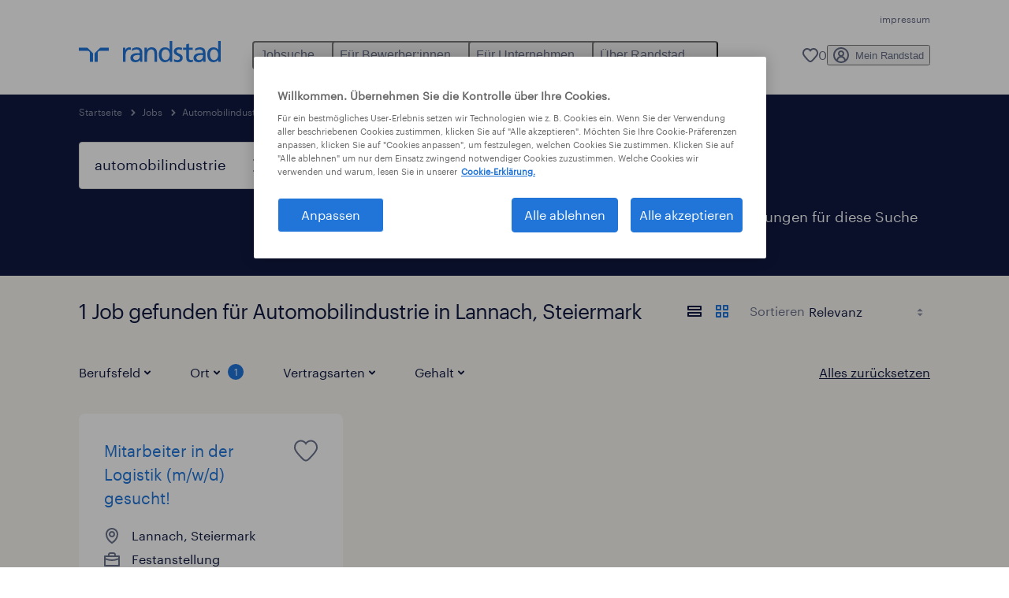

--- FILE ---
content_type: text/html; charset=utf-8
request_url: https://www.randstad.at/jobs/q-automobilindustrie/steiermark/lannach/
body_size: 67054
content:

        <!doctype html>
        <html lang="de" dir="ltr" >
            <head>
                <meta name="viewport" content="width=device-width,initial-scale=1">
                <title data-rh="true">Automobilindustrie Jobs in Lannach, Steiermark | Randstad</title>
                
                
                <meta data-rh="true" name="title" content="Automobilindustrie Jobs in Lannach, Steiermark | Randstad"/><meta data-rh="true" name="og:title" content="Automobilindustrie Jobs in Lannach, Steiermark | Randstad"/><meta data-rh="true" name="twitter:title" content="Automobilindustrie Jobs in Lannach, Steiermark | Randstad"/><meta data-rh="true" name="description" content="Aktuelle Automobilindustrie Jobs in Lannach, Steiermark. Jetzt passende Stellenangebote in Personalvermittlung &amp; Zeitarbeit finden &amp; bewerben!"/><meta data-rh="true" name="og:description" content="Aktuelle Automobilindustrie Jobs in Lannach, Steiermark. Jetzt passende Stellenangebote in Personalvermittlung &amp; Zeitarbeit finden &amp; bewerben!"/><meta data-rh="true" name="twitter:description" content="Aktuelle Automobilindustrie Jobs in Lannach, Steiermark. Jetzt passende Stellenangebote in Personalvermittlung &amp; Zeitarbeit finden &amp; bewerben!"/><meta data-rh="true" name="robots" content="index"/><meta data-rh="true" name="og:url" content="https://www.randstad.at/jobs/q-automobilindustrie/steiermark/lannach/"/><meta data-rh="true" name="twitter:url" content="https://www.randstad.at/jobs/q-automobilindustrie/steiermark/lannach/"/><meta data-rh="true" name="og:image" content="https://www.randstad.at/search-app/assets/image/randstad-opengraph-partner-for-talent.jpg"/><meta data-rh="true" name="twitter:image" content="https://www.randstad.at/search-app/assets/image/randstad-opengraph-partner-for-talent.jpg"/>
                <link data-rh="true" rel="canonical" href="https://www.randstad.at/jobs/q-automobilindustrie/steiermark/lannach/"/>
                <link rel="preload" href="/themes/custom/bluex/dist/assets/image/icons.svg" as="image">
                <link rel="preload" href="/themes/custom/bluex/dist/assets/font/Graphik-Regular.woff2" as="font" type="font/woff2" crossorigin />
                <link rel="preload" href="/search-app/assets/css/randstad-optimized.css?v=1768995860411" as="style">
                <link data-chunk="main" rel="preload" as="script" href="/search-app/static/js/runtime-main.34eadd87.js">
<link data-chunk="main" rel="preload" as="script" href="/search-app/static/js/24.0c2ab44f.chunk.js">
<link data-chunk="main" rel="preload" as="script" href="/search-app/static/js/main.4558716d.chunk.js">
<link data-chunk="Pages-SearchMvp1" rel="preload" as="script" href="/search-app/static/js/0.41e9144e.chunk.js">
<link data-chunk="Pages-SearchMvp1" rel="preload" as="script" href="/search-app/static/js/1.29e9e4a1.chunk.js">
<link data-chunk="Pages-SearchMvp1" rel="preload" as="script" href="/search-app/static/js/2.53eb5a21.chunk.js">
<link data-chunk="Pages-SearchMvp1" rel="preload" as="script" href="/search-app/static/js/3.febcede9.chunk.js">
<link data-chunk="Pages-SearchMvp1" rel="preload" as="script" href="/search-app/static/js/Pages-SearchMvp1.5cfb5ccf.chunk.js">
                <link rel="stylesheet" href="/search-app/assets/css/randstad-optimized.css?v=1768995860411">
                <link rel="stylesheet" media="all" href="/search-app/rel/assets/css/rel.css?v=1768995860411" /><link rel="stylesheet" media="all" href="/search-app/rel/assets/css/themes/randstad.css?v=1768995860411" />
                <link rel="stylesheet" href="/search-app/assets/css/captcha.css" />
                
                    <link rel="preload" href="/search-app/assets/css/extra.css?v=1768995860411" as="style" onload="this.onload=null;this.rel='stylesheet'">
                    <noscript><link rel="stylesheet" href="/search-app/assets/css/extra.css?v=1768995860411"></noscript>
                    
                
                <noscript>
                  <link rel="stylesheet" href="/search-app/assets/css/no-js.css?v=1768995860411">
                </noscript>
                <link rel="icon" href="/themes/custom/bluex/favicon.ico" />
                
                <script type="text/javascript">
                  window.loadJs = function (href, defer) {
                    var script = document.createElement('script');
                    script.src = href;
                    script.defer = !!defer;
                    (document.body || document.head).appendChild(script);
                  }

                  "function" === typeof String.prototype.normalize
                    || loadJs("/search-app/assets/js/unorm.js");
                  "function" === typeof SVGRect
                    || loadJs("/search-app/assets/js/svg4everybody.js");
                  !navigator.userAgent.match(/Trident.*rv:11./)
                    || loadJs("/search-app/assets/js/polyfill.js");
                  "function" === typeof TextEncoder
                    && "function" === typeof TextDecoder
                    && "function" === typeof TextEncoder.prototype.encodeInto
                   || loadJs("/search-app/assets/js/fastestsmallesttextencoderdecoder.js");
                </script>
                <script type="text/javascript">(n=>{var r={};function i(e){var t;return(r[e]||(t=r[e]={i:e,l:!1,exports:{}},n[e].call(t.exports,t,t.exports,i),t.l=!0,t)).exports}i.m=n,i.c=r,i.d=function(e,t,n){i.o(e,t)||Object.defineProperty(e,t,{enumerable:!0,get:n})},i.r=function(e){"undefined"!=typeof Symbol&&Symbol.toStringTag&&Object.defineProperty(e,Symbol.toStringTag,{value:"Module"}),Object.defineProperty(e,"__esModule",{value:!0})},i.t=function(t,e){if(1&e&&(t=i(t)),8&e)return t;if(4&e&&"object"==typeof t&&t&&t.__esModule)return t;var n=Object.create(null);if(i.r(n),Object.defineProperty(n,"default",{enumerable:!0,value:t}),2&e&&"string"!=typeof t)for(var r in t)i.d(n,r,function(e){return t[e]}.bind(null,r));return n},i.n=function(e){var t=e&&e.__esModule?function(){return e.default}:function(){return e};return i.d(t,"a",t),t},i.o=function(e,t){return Object.prototype.hasOwnProperty.call(e,t)},i.p="",i(i.s=212)})({212:function(e,t,n){e.exports=n(213)},213:function(e,t,n){n.r(t);t=n(31),n=n.n(t);window.jQuery=n.a,window.$=n.a},31:function(sr,ur,e){var lr,t,n;t="undefined"!=typeof window?window:this,n=function(T,M){function m(e){return"function"==typeof e&&"number"!=typeof e.nodeType&&"function"!=typeof e.item}function R(e){return null!=e&&e===e.window}var t=[],I=Object.getPrototypeOf,s=t.slice,W=t.flat?function(e){return t.flat.call(e)}:function(e){return t.concat.apply([],e)},F=t.push,b=t.indexOf,$={},_=$.toString,B=$.hasOwnProperty,z=B.toString,X=z.call(Object),g={},C=T.document,U={type:!0,src:!0,nonce:!0,noModule:!0};function V(e,t,n){var r,i,o=(n=n||C).createElement("script");if(o.text=e,t)for(r in U)(i=t[r]||t.getAttribute&&t.getAttribute(r))&&o.setAttribute(r,i);n.head.appendChild(o).parentNode.removeChild(o)}function G(e){return null==e?e+"":"object"==typeof e||"function"==typeof e?$[_.call(e)]||"object":typeof e}var Y=/HTML$/i,S=function(e,t){return new S.fn.init(e,t)};function Q(e){var t=!!e&&"length"in e&&e.length,n=G(e);return!m(e)&&!R(e)&&("array"===n||0===t||"number"==typeof t&&0<t&&t-1 in e)}function x(e,t){return e.nodeName&&e.nodeName.toLowerCase()===t.toLowerCase()}S.fn=S.prototype={jquery:"3.7.1",constructor:S,length:0,toArray:function(){return s.call(this)},get:function(e){return null==e?s.call(this):e<0?this[e+this.length]:this[e]},pushStack:function(e){e=S.merge(this.constructor(),e);return e.prevObject=this,e},each:function(e){return S.each(this,e)},map:function(n){return this.pushStack(S.map(this,function(e,t){return n.call(e,t,e)}))},slice:function(){return this.pushStack(s.apply(this,arguments))},first:function(){return this.eq(0)},last:function(){return this.eq(-1)},even:function(){return this.pushStack(S.grep(this,function(e,t){return(t+1)%2}))},odd:function(){return this.pushStack(S.grep(this,function(e,t){return t%2}))},eq:function(e){var t=this.length,e=+e+(e<0?t:0);return this.pushStack(0<=e&&e<t?[this[e]]:[])},end:function(){return this.prevObject||this.constructor()},push:F,sort:t.sort,splice:t.splice},S.extend=S.fn.extend=function(){var e,t,n,r,i,o=arguments[0]||{},a=1,s=arguments.length,u=!1;for("boolean"==typeof o&&(u=o,o=arguments[a]||{},a++),"object"==typeof o||m(o)||(o={}),a===s&&(o=this,a--);a<s;a++)if(null!=(e=arguments[a]))for(t in e)n=e[t],"__proto__"!==t&&o!==n&&(u&&n&&(S.isPlainObject(n)||(r=Array.isArray(n)))?(i=o[t],i=r&&!Array.isArray(i)?[]:r||S.isPlainObject(i)?i:{},r=!1,o[t]=S.extend(u,i,n)):void 0!==n&&(o[t]=n));return o},S.extend({expando:"jQuery"+("3.7.1"+Math.random()).replace(/\D/g,""),isReady:!0,error:function(e){throw new Error(e)},noop:function(){},isPlainObject:function(e){return!(!e||"[object Object]"!==_.call(e)||(e=I(e))&&("function"!=typeof(e=B.call(e,"constructor")&&e.constructor)||z.call(e)!==X))},isEmptyObject:function(e){for(var t in e)return!1;return!0},globalEval:function(e,t,n){V(e,{nonce:t&&t.nonce},n)},each:function(e,t){var n,r=0;if(Q(e))for(n=e.length;r<n&&!1!==t.call(e[r],r,e[r]);r++);else for(r in e)if(!1===t.call(e[r],r,e[r]))break;return e},text:function(e){var t,n="",r=0,i=e.nodeType;if(!i)for(;t=e[r++];)n+=S.text(t);return 1===i||11===i?e.textContent:9===i?e.documentElement.textContent:3===i||4===i?e.nodeValue:n},makeArray:function(e,t){t=t||[];return null!=e&&(Q(Object(e))?S.merge(t,"string"==typeof e?[e]:e):F.call(t,e)),t},inArray:function(e,t,n){return null==t?-1:b.call(t,e,n)},isXMLDoc:function(e){var t=e&&e.namespaceURI,e=e&&(e.ownerDocument||e).documentElement;return!Y.test(t||e&&e.nodeName||"HTML")},merge:function(e,t){for(var n=+t.length,r=0,i=e.length;r<n;r++)e[i++]=t[r];return e.length=i,e},grep:function(e,t,n){for(var r=[],i=0,o=e.length,a=!n;i<o;i++)!t(e[i],i)!=a&&r.push(e[i]);return r},map:function(e,t,n){var r,i,o=0,a=[];if(Q(e))for(r=e.length;o<r;o++)null!=(i=t(e[o],o,n))&&a.push(i);else for(o in e)null!=(i=t(e[o],o,n))&&a.push(i);return W(a)},guid:1,support:g}),"function"==typeof Symbol&&(S.fn[Symbol.iterator]=t[Symbol.iterator]),S.each("Boolean Number String Function Array Date RegExp Object Error Symbol".split(" "),function(e,t){$["[object "+t+"]"]=t.toLowerCase()});var J=t.pop,K=t.sort,Z=t.splice,n="[\\x20\\t\\r\\n\\f]",ee=new RegExp("^"+n+"+|((?:^|[^\\\\])(?:\\\\.)*)"+n+"+$","g"),te=(S.contains=function(e,t){t=t&&t.parentNode;return e===t||!(!t||1!==t.nodeType||!(e.contains?e.contains(t):e.compareDocumentPosition&&16&e.compareDocumentPosition(t)))},/([\0-\x1f\x7f]|^-?\d)|^-$|[^\x80-\uFFFF\w-]/g);function ne(e,t){return t?"\0"===e?"�":e.slice(0,-1)+"\\"+e.charCodeAt(e.length-1).toString(16)+" ":"\\"+e}S.escapeSelector=function(e){return(e+"").replace(te,ne)};var re,w,ie,oe,ae,E,r,k,p,se,i=C,ue=F,j=ue,A=S.expando,D=0,le=0,ce=De(),fe=De(),pe=De(),de=De(),he=function(e,t){return e===t&&(ae=!0),0},ge="checked|selected|async|autofocus|autoplay|controls|defer|disabled|hidden|ismap|loop|multiple|open|readonly|required|scoped",e="(?:\\\\[\\da-fA-F]{1,6}"+n+"?|\\\\[^\\r\\n\\f]|[\\w-]|[^\0-\\x7f])+",o="\\["+n+"*("+e+")(?:"+n+"*([*^$|!~]?=)"+n+"*(?:'((?:\\\\.|[^\\\\'])*)'|\"((?:\\\\.|[^\\\\\"])*)\"|("+e+"))|)"+n+"*\\]",a=":("+e+")(?:\\((('((?:\\\\.|[^\\\\'])*)'|\"((?:\\\\.|[^\\\\\"])*)\")|((?:\\\\.|[^\\\\()[\\]]|"+o+")*)|.*)\\)|)",ye=new RegExp(n+"+","g"),ve=new RegExp("^"+n+"*,"+n+"*"),me=new RegExp("^"+n+"*([>+~]|"+n+")"+n+"*"),xe=new RegExp(n+"|>"),be=new RegExp(a),we=new RegExp("^"+e+"$"),Te={ID:new RegExp("^#("+e+")"),CLASS:new RegExp("^\\.("+e+")"),TAG:new RegExp("^("+e+"|[*])"),ATTR:new RegExp("^"+o),PSEUDO:new RegExp("^"+a),CHILD:new RegExp("^:(only|first|last|nth|nth-last)-(child|of-type)(?:\\("+n+"*(even|odd|(([+-]|)(\\d*)n|)"+n+"*(?:([+-]|)"+n+"*(\\d+)|))"+n+"*\\)|)","i"),bool:new RegExp("^(?:"+ge+")$","i"),needsContext:new RegExp("^"+n+"*[>+~]|:(even|odd|eq|gt|lt|nth|first|last)(?:\\("+n+"*((?:-\\d)?\\d*)"+n+"*\\)|)(?=[^-]|$)","i")},Ce=/^(?:input|select|textarea|button)$/i,Se=/^h\d$/i,Ee=/^(?:#([\w-]+)|(\w+)|\.([\w-]+))$/,ke=/[+~]/,f=new RegExp("\\\\[\\da-fA-F]{1,6}"+n+"?|\\\\([^\\r\\n\\f])","g"),d=function(e,t){e="0x"+e.slice(1)-65536;return t||(e<0?String.fromCharCode(65536+e):String.fromCharCode(e>>10|55296,1023&e|56320))},je=function(){Oe()},Ae=Ie(function(e){return!0===e.disabled&&x(e,"fieldset")},{dir:"parentNode",next:"legend"});try{j.apply(t=s.call(i.childNodes),i.childNodes),t[i.childNodes.length].nodeType}catch(re){j={apply:function(e,t){ue.apply(e,s.call(t))},call:function(e){ue.apply(e,s.call(arguments,1))}}}function N(e,t,n,r){var i,o,a,s,u,l,c=t&&t.ownerDocument,f=t?t.nodeType:9;if(n=n||[],"string"!=typeof e||!e||1!==f&&9!==f&&11!==f)return n;if(!r&&(Oe(t),t=t||E,k)){if(11!==f&&(s=Ee.exec(e)))if(i=s[1]){if(9===f){if(!(l=t.getElementById(i)))return n;if(l.id===i)return j.call(n,l),n}else if(c&&(l=c.getElementById(i))&&N.contains(t,l)&&l.id===i)return j.call(n,l),n}else{if(s[2])return j.apply(n,t.getElementsByTagName(e)),n;if((i=s[3])&&t.getElementsByClassName)return j.apply(n,t.getElementsByClassName(i)),n}if(!(de[e+" "]||p&&p.test(e))){if(l=e,c=t,1===f&&(xe.test(e)||me.test(e))){for((c=ke.test(e)&&He(t.parentNode)||t)==t&&g.scope||((a=t.getAttribute("id"))?a=S.escapeSelector(a):t.setAttribute("id",a=A)),o=(u=Me(e)).length;o--;)u[o]=(a?"#"+a:":scope")+" "+Re(u[o]);l=u.join(",")}try{return j.apply(n,c.querySelectorAll(l)),n}catch(t){de(e,!0)}finally{a===A&&t.removeAttribute("id")}}}return Be(e.replace(ee,"$1"),t,n,r)}function De(){var r=[];return function e(t,n){return r.push(t+" ")>w.cacheLength&&delete e[r.shift()],e[t+" "]=n}}function u(e){return e[A]=!0,e}function Ne(e){var t=E.createElement("fieldset");try{return!!e(t)}catch(e){return!1}finally{t.parentNode&&t.parentNode.removeChild(t)}}function qe(t){return function(e){return"form"in e?e.parentNode&&!1===e.disabled?"label"in e?"label"in e.parentNode?e.parentNode.disabled===t:e.disabled===t:e.isDisabled===t||e.isDisabled!==!t&&Ae(e)===t:e.disabled===t:"label"in e&&e.disabled===t}}function Le(a){return u(function(o){return o=+o,u(function(e,t){for(var n,r=a([],e.length,o),i=r.length;i--;)e[n=r[i]]&&(e[n]=!(t[n]=e[n]))})})}function He(e){return e&&void 0!==e.getElementsByTagName&&e}function Oe(e){var e=e?e.ownerDocument||e:i;return e!=E&&9===e.nodeType&&e.documentElement&&(r=(E=e).documentElement,k=!S.isXMLDoc(E),se=r.matches||r.webkitMatchesSelector||r.msMatchesSelector,r.msMatchesSelector&&i!=E&&(e=E.defaultView)&&e.top!==e&&e.addEventListener("unload",je),g.getById=Ne(function(e){return r.appendChild(e).id=S.expando,!E.getElementsByName||!E.getElementsByName(S.expando).length}),g.disconnectedMatch=Ne(function(e){return se.call(e,"*")}),g.scope=Ne(function(){return E.querySelectorAll(":scope")}),g.cssHas=Ne(function(){try{return E.querySelector(":has(*,:jqfake)"),0}catch(e){return 1}}),g.getById?(w.filter.ID=function(e){var t=e.replace(f,d);return function(e){return e.getAttribute("id")===t}},w.find.ID=function(e,t){if(void 0!==t.getElementById&&k)return(t=t.getElementById(e))?[t]:[]}):(w.filter.ID=function(e){var t=e.replace(f,d);return function(e){e=void 0!==e.getAttributeNode&&e.getAttributeNode("id");return e&&e.value===t}},w.find.ID=function(e,t){if(void 0!==t.getElementById&&k){var n,r,i,o=t.getElementById(e);if(o){if((n=o.getAttributeNode("id"))&&n.value===e)return[o];for(i=t.getElementsByName(e),r=0;o=i[r++];)if((n=o.getAttributeNode("id"))&&n.value===e)return[o]}return[]}}),w.find.TAG=function(e,t){return void 0!==t.getElementsByTagName?t.getElementsByTagName(e):t.querySelectorAll(e)},w.find.CLASS=function(e,t){if(void 0!==t.getElementsByClassName&&k)return t.getElementsByClassName(e)},p=[],Ne(function(e){var t;r.appendChild(e).innerHTML="<a id='"+A+"' href='' disabled='disabled'></a><select id='"+A+"-\r\\' disabled='disabled'><option selected=''></option></select>",e.querySelectorAll("[selected]").length||p.push("\\["+n+"*(?:value|"+ge+")"),e.querySelectorAll("[id~="+A+"-]").length||p.push("~="),e.querySelectorAll("a#"+A+"+*").length||p.push(".#.+[+~]"),e.querySelectorAll(":checked").length||p.push(":checked"),(t=E.createElement("input")).setAttribute("type","hidden"),e.appendChild(t).setAttribute("name","D"),r.appendChild(e).disabled=!0,2!==e.querySelectorAll(":disabled").length&&p.push(":enabled",":disabled"),(t=E.createElement("input")).setAttribute("name",""),e.appendChild(t),e.querySelectorAll("[name='']").length||p.push("\\["+n+"*name"+n+"*="+n+"*(?:''|\"\")")}),g.cssHas||p.push(":has"),p=p.length&&new RegExp(p.join("|")),he=function(e,t){var n;return e===t?(ae=!0,0):!e.compareDocumentPosition-!t.compareDocumentPosition||(1&(n=(e.ownerDocument||e)==(t.ownerDocument||t)?e.compareDocumentPosition(t):1)||!g.sortDetached&&t.compareDocumentPosition(e)===n?e===E||e.ownerDocument==i&&N.contains(i,e)?-1:t===E||t.ownerDocument==i&&N.contains(i,t)?1:oe?b.call(oe,e)-b.call(oe,t):0:4&n?-1:1)}),E}for(re in N.matches=function(e,t){return N(e,null,null,t)},N.matchesSelector=function(e,t){if(Oe(e),k&&!de[t+" "]&&(!p||!p.test(t)))try{var n=se.call(e,t);if(n||g.disconnectedMatch||e.document&&11!==e.document.nodeType)return n}catch(e){de(t,!0)}return 0<N(t,E,null,[e]).length},N.contains=function(e,t){return(e.ownerDocument||e)!=E&&Oe(e),S.contains(e,t)},N.attr=function(e,t){(e.ownerDocument||e)!=E&&Oe(e);var n=w.attrHandle[t.toLowerCase()],n=n&&B.call(w.attrHandle,t.toLowerCase())?n(e,t,!k):void 0;return void 0!==n?n:e.getAttribute(t)},N.error=function(e){throw new Error("Syntax error, unrecognized expression: "+e)},S.uniqueSort=function(e){var t,n=[],r=0,i=0;if(ae=!g.sortStable,oe=!g.sortStable&&s.call(e,0),K.call(e,he),ae){for(;t=e[i++];)t===e[i]&&(r=n.push(i));for(;r--;)Z.call(e,n[r],1)}return oe=null,e},S.fn.uniqueSort=function(){return this.pushStack(S.uniqueSort(s.apply(this)))},(w=S.expr={cacheLength:50,createPseudo:u,match:Te,attrHandle:{},find:{},relative:{">":{dir:"parentNode",first:!0}," ":{dir:"parentNode"},"+":{dir:"previousSibling",first:!0},"~":{dir:"previousSibling"}},preFilter:{ATTR:function(e){return e[1]=e[1].replace(f,d),e[3]=(e[3]||e[4]||e[5]||"").replace(f,d),"~="===e[2]&&(e[3]=" "+e[3]+" "),e.slice(0,4)},CHILD:function(e){return e[1]=e[1].toLowerCase(),"nth"===e[1].slice(0,3)?(e[3]||N.error(e[0]),e[4]=+(e[4]?e[5]+(e[6]||1):2*("even"===e[3]||"odd"===e[3])),e[5]=+(e[7]+e[8]||"odd"===e[3])):e[3]&&N.error(e[0]),e},PSEUDO:function(e){var t,n=!e[6]&&e[2];return Te.CHILD.test(e[0])?null:(e[3]?e[2]=e[4]||e[5]||"":n&&be.test(n)&&(t=(t=Me(n,!0))&&n.indexOf(")",n.length-t)-n.length)&&(e[0]=e[0].slice(0,t),e[2]=n.slice(0,t)),e.slice(0,3))}},filter:{TAG:function(e){var t=e.replace(f,d).toLowerCase();return"*"===e?function(){return!0}:function(e){return x(e,t)}},CLASS:function(e){var t=ce[e+" "];return t||(t=new RegExp("(^|"+n+")"+e+"("+n+"|$)"))&&ce(e,function(e){return t.test("string"==typeof e.className&&e.className||void 0!==e.getAttribute&&e.getAttribute("class")||"")})},ATTR:function(t,n,r){return function(e){e=N.attr(e,t);return null==e?"!="===n:!n||(e+="","="===n?e===r:"!="===n?e!==r:"^="===n?r&&0===e.indexOf(r):"*="===n?r&&-1<e.indexOf(r):"$="===n?r&&e.slice(-r.length)===r:"~="===n?-1<(" "+e.replace(ye," ")+" ").indexOf(r):"|="===n&&(e===r||e.slice(0,r.length+1)===r+"-"))}},CHILD:function(d,e,t,h,g){var y="nth"!==d.slice(0,3),v="last"!==d.slice(-4),m="of-type"===e;return 1===h&&0===g?function(e){return!!e.parentNode}:function(e,t,n){var r,i,o,a,s,u=y!=v?"nextSibling":"previousSibling",l=e.parentNode,c=m&&e.nodeName.toLowerCase(),f=!n&&!m,p=!1;if(l){if(y){for(;u;){for(o=e;o=o[u];)if(m?x(o,c):1===o.nodeType)return!1;s=u="only"===d&&!s&&"nextSibling"}return!0}if(s=[v?l.firstChild:l.lastChild],v&&f){for(p=(a=(r=(i=l[A]||(l[A]={}))[d]||[])[0]===D&&r[1])&&r[2],o=a&&l.childNodes[a];o=++a&&o&&o[u]||(p=a=0,s.pop());)if(1===o.nodeType&&++p&&o===e){i[d]=[D,a,p];break}}else if(!1===(p=f?a=(r=(i=e[A]||(e[A]={}))[d]||[])[0]===D&&r[1]:p))for(;(o=++a&&o&&o[u]||(p=a=0,s.pop()))&&(!(m?x(o,c):1===o.nodeType)||!++p||(f&&((i=o[A]||(o[A]={}))[d]=[D,p]),o!==e)););return(p-=g)===h||p%h==0&&0<=p/h}}},PSEUDO:function(e,o){var t,a=w.pseudos[e]||w.setFilters[e.toLowerCase()]||N.error("unsupported pseudo: "+e);return a[A]?a(o):1<a.length?(t=[e,e,"",o],w.setFilters.hasOwnProperty(e.toLowerCase())?u(function(e,t){for(var n,r=a(e,o),i=r.length;i--;)e[n=b.call(e,r[i])]=!(t[n]=r[i])}):function(e){return a(e,0,t)}):a}},pseudos:{not:u(function(e){var r=[],i=[],s=_e(e.replace(ee,"$1"));return s[A]?u(function(e,t,n,r){for(var i,o=s(e,null,r,[]),a=e.length;a--;)(i=o[a])&&(e[a]=!(t[a]=i))}):function(e,t,n){return r[0]=e,s(r,null,n,i),r[0]=null,!i.pop()}}),has:u(function(t){return function(e){return 0<N(t,e).length}}),contains:u(function(t){return t=t.replace(f,d),function(e){return-1<(e.textContent||S.text(e)).indexOf(t)}}),lang:u(function(n){return we.test(n||"")||N.error("unsupported lang: "+n),n=n.replace(f,d).toLowerCase(),function(e){var t;do{if(t=k?e.lang:e.getAttribute("xml:lang")||e.getAttribute("lang"))return(t=t.toLowerCase())===n||0===t.indexOf(n+"-")}while((e=e.parentNode)&&1===e.nodeType);return!1}}),target:function(e){var t=T.location&&T.location.hash;return t&&t.slice(1)===e.id},root:function(e){return e===r},focus:function(e){return e===(()=>{try{return E.activeElement}catch(e){}})()&&E.hasFocus()&&!!(e.type||e.href||~e.tabIndex)},enabled:qe(!1),disabled:qe(!0),checked:function(e){return x(e,"input")&&!!e.checked||x(e,"option")&&!!e.selected},selected:function(e){return e.parentNode&&e.parentNode.selectedIndex,!0===e.selected},empty:function(e){for(e=e.firstChild;e;e=e.nextSibling)if(e.nodeType<6)return!1;return!0},parent:function(e){return!w.pseudos.empty(e)},header:function(e){return Se.test(e.nodeName)},input:function(e){return Ce.test(e.nodeName)},button:function(e){return x(e,"input")&&"button"===e.type||x(e,"button")},text:function(e){return x(e,"input")&&"text"===e.type&&(null==(e=e.getAttribute("type"))||"text"===e.toLowerCase())},first:Le(function(){return[0]}),last:Le(function(e,t){return[t-1]}),eq:Le(function(e,t,n){return[n<0?n+t:n]}),even:Le(function(e,t){for(var n=0;n<t;n+=2)e.push(n);return e}),odd:Le(function(e,t){for(var n=1;n<t;n+=2)e.push(n);return e}),lt:Le(function(e,t,n){for(var r=n<0?n+t:t<n?t:n;0<=--r;)e.push(r);return e}),gt:Le(function(e,t,n){for(var r=n<0?n+t:n;++r<t;)e.push(r);return e})}}).pseudos.nth=w.pseudos.eq,{radio:!0,checkbox:!0,file:!0,password:!0,image:!0})w.pseudos[re]=(t=>function(e){return x(e,"input")&&e.type===t})(re);for(re in{submit:!0,reset:!0})w.pseudos[re]=(t=>function(e){return(x(e,"input")||x(e,"button"))&&e.type===t})(re);function Pe(){}function Me(e,t){var n,r,i,o,a,s,u,l=fe[e+" "];if(l)return t?0:l.slice(0);for(a=e,s=[],u=w.preFilter;a;){for(o in n&&!(r=ve.exec(a))||(r&&(a=a.slice(r[0].length)||a),s.push(i=[])),n=!1,(r=me.exec(a))&&(n=r.shift(),i.push({value:n,type:r[0].replace(ee," ")}),a=a.slice(n.length)),w.filter)!(r=Te[o].exec(a))||u[o]&&!(r=u[o](r))||(n=r.shift(),i.push({value:n,type:o,matches:r}),a=a.slice(n.length));if(!n)break}return t?a.length:a?N.error(e):fe(e,s).slice(0)}function Re(e){for(var t=0,n=e.length,r="";t<n;t++)r+=e[t].value;return r}function Ie(a,e,t){var s=e.dir,u=e.next,l=u||s,c=t&&"parentNode"===l,f=le++;return e.first?function(e,t,n){for(;e=e[s];)if(1===e.nodeType||c)return a(e,t,n);return!1}:function(e,t,n){var r,i,o=[D,f];if(n){for(;e=e[s];)if((1===e.nodeType||c)&&a(e,t,n))return!0}else for(;e=e[s];)if(1===e.nodeType||c)if(i=e[A]||(e[A]={}),u&&x(e,u))e=e[s]||e;else{if((r=i[l])&&r[0]===D&&r[1]===f)return o[2]=r[2];if((i[l]=o)[2]=a(e,t,n))return!0}return!1}}function We(i){return 1<i.length?function(e,t,n){for(var r=i.length;r--;)if(!i[r](e,t,n))return!1;return!0}:i[0]}function Fe(e,t,n,r,i){for(var o,a=[],s=0,u=e.length,l=null!=t;s<u;s++)!(o=e[s])||n&&!n(o,r,i)||(a.push(o),l&&t.push(s));return a}function $e(d,h,g,y,v,e){return y&&!y[A]&&(y=$e(y)),v&&!v[A]&&(v=$e(v,e)),u(function(e,t,n,r){var i,o,a,s,u=[],l=[],c=t.length,f=e||((e,t,n)=>{for(var r=0,i=t.length;r<i;r++)N(e,t[r],n);return n})(h||"*",n.nodeType?[n]:n,[]),p=!d||!e&&h?f:Fe(f,u,d,n,r);if(g?g(p,s=v||(e?d:c||y)?[]:t,n,r):s=p,y)for(i=Fe(s,l),y(i,[],n,r),o=i.length;o--;)(a=i[o])&&(s[l[o]]=!(p[l[o]]=a));if(e){if(v||d){if(v){for(i=[],o=s.length;o--;)(a=s[o])&&i.push(p[o]=a);v(null,s=[],i,r)}for(o=s.length;o--;)(a=s[o])&&-1<(i=v?b.call(e,a):u[o])&&(e[i]=!(t[i]=a))}}else s=Fe(s===t?s.splice(c,s.length):s),v?v(null,t,s,r):j.apply(t,s)})}function _e(e,t){var n,y,v,m,x,r=[],i=[],o=pe[e+" "];if(!o){for(n=(t=t||Me(e)).length;n--;)((o=function e(t){for(var r,n,i,o=t.length,a=w.relative[t[0].type],s=a||w.relative[" "],u=a?1:0,l=Ie(function(e){return e===r},s,!0),c=Ie(function(e){return-1<b.call(r,e)},s,!0),f=[function(e,t,n){return e=!a&&(n||t!=ie)||((r=t).nodeType?l:c)(e,t,n),r=null,e}];u<o;u++)if(n=w.relative[t[u].type])f=[Ie(We(f),n)];else{if((n=w.filter[t[u].type].apply(null,t[u].matches))[A]){for(i=++u;i<o&&!w.relative[t[i].type];i++);return $e(1<u&&We(f),1<u&&Re(t.slice(0,u-1).concat({value:" "===t[u-2].type?"*":""})).replace(ee,"$1"),n,u<i&&e(t.slice(u,i)),i<o&&e(t=t.slice(i)),i<o&&Re(t))}f.push(n)}return We(f)}(t[n]))[A]?r:i).push(o);(o=pe(e,(y=i,m=0<(v=r).length,x=0<y.length,m?u(a):a))).selector=e}function a(e,t,n,r,i){var o,a,s,u=0,l="0",c=e&&[],f=[],p=ie,d=e||x&&w.find.TAG("*",i),h=D+=null==p?1:Math.random()||.1,g=d.length;for(i&&(ie=t==E||t||i);l!==g&&null!=(o=d[l]);l++){if(x&&o){for(a=0,t||o.ownerDocument==E||(Oe(o),n=!k);s=y[a++];)if(s(o,t||E,n)){j.call(r,o);break}i&&(D=h)}m&&((o=!s&&o)&&u--,e)&&c.push(o)}if(u+=l,m&&l!==u){for(a=0;s=v[a++];)s(c,f,t,n);if(e){if(0<u)for(;l--;)c[l]||f[l]||(f[l]=J.call(r));f=Fe(f)}j.apply(r,f),i&&!e&&0<f.length&&1<u+v.length&&S.uniqueSort(r)}return i&&(D=h,ie=p),c}return o}function Be(e,t,n,r){var i,o,a,s,u,l="function"==typeof e&&e,c=!r&&Me(e=l.selector||e);if(n=n||[],1===c.length){if(2<(o=c[0]=c[0].slice(0)).length&&"ID"===(a=o[0]).type&&9===t.nodeType&&k&&w.relative[o[1].type]){if(!(t=(w.find.ID(a.matches[0].replace(f,d),t)||[])[0]))return n;l&&(t=t.parentNode),e=e.slice(o.shift().value.length)}for(i=Te.needsContext.test(e)?0:o.length;i--&&(a=o[i],!w.relative[s=a.type]);)if((u=w.find[s])&&(r=u(a.matches[0].replace(f,d),ke.test(o[0].type)&&He(t.parentNode)||t))){if(o.splice(i,1),e=r.length&&Re(o))break;return j.apply(n,r),n}}return(l||_e(e,c))(r,t,!k,n,!t||ke.test(e)&&He(t.parentNode)||t),n}Pe.prototype=w.filters=w.pseudos,w.setFilters=new Pe,g.sortStable=A.split("").sort(he).join("")===A,Oe(),g.sortDetached=Ne(function(e){return 1&e.compareDocumentPosition(E.createElement("fieldset"))}),S.find=N,S.expr[":"]=S.expr.pseudos,S.unique=S.uniqueSort,N.compile=_e,N.select=Be,N.setDocument=Oe,N.tokenize=Me,N.escape=S.escapeSelector,N.getText=S.text,N.isXML=S.isXMLDoc,N.selectors=S.expr,N.support=S.support,N.uniqueSort=S.uniqueSort;function ze(e,t,n){for(var r=[],i=void 0!==n;(e=e[t])&&9!==e.nodeType;)if(1===e.nodeType){if(i&&S(e).is(n))break;r.push(e)}return r}function Xe(e,t){for(var n=[];e;e=e.nextSibling)1===e.nodeType&&e!==t&&n.push(e);return n}var Ue=S.expr.match.needsContext,Ve=/^<([a-z][^\/\0>:\x20\t\r\n\f]*)[\x20\t\r\n\f]*\/?>(?:<\/\1>|)$/i;function Ge(e,n,r){return m(n)?S.grep(e,function(e,t){return!!n.call(e,t,e)!==r}):n.nodeType?S.grep(e,function(e){return e===n!==r}):"string"!=typeof n?S.grep(e,function(e){return-1<b.call(n,e)!==r}):S.filter(n,e,r)}S.filter=function(e,t,n){var r=t[0];return n&&(e=":not("+e+")"),1===t.length&&1===r.nodeType?S.find.matchesSelector(r,e)?[r]:[]:S.find.matches(e,S.grep(t,function(e){return 1===e.nodeType}))},S.fn.extend({find:function(e){var t,n,r=this.length,i=this;if("string"!=typeof e)return this.pushStack(S(e).filter(function(){for(t=0;t<r;t++)if(S.contains(i[t],this))return!0}));for(n=this.pushStack([]),t=0;t<r;t++)S.find(e,i[t],n);return 1<r?S.uniqueSort(n):n},filter:function(e){return this.pushStack(Ge(this,e||[],!1))},not:function(e){return this.pushStack(Ge(this,e||[],!0))},is:function(e){return!!Ge(this,"string"==typeof e&&Ue.test(e)?S(e):e||[],!1).length}});var Ye,Qe=/^(?:\s*(<[\w\W]+>)[^>]*|#([\w-]+))$/,Je=((S.fn.init=function(e,t,n){if(e){if(n=n||Ye,"string"!=typeof e)return e.nodeType?(this[0]=e,this.length=1,this):m(e)?void 0!==n.ready?n.ready(e):e(S):S.makeArray(e,this);if(!(r="<"===e[0]&&">"===e[e.length-1]&&3<=e.length?[null,e,null]:Qe.exec(e))||!r[1]&&t)return(!t||t.jquery?t||n:this.constructor(t)).find(e);if(r[1]){if(t=t instanceof S?t[0]:t,S.merge(this,S.parseHTML(r[1],t&&t.nodeType?t.ownerDocument||t:C,!0)),Ve.test(r[1])&&S.isPlainObject(t))for(var r in t)m(this[r])?this[r](t[r]):this.attr(r,t[r])}else(n=C.getElementById(r[2]))&&(this[0]=n,this.length=1)}return this}).prototype=S.fn,Ye=S(C),/^(?:parents|prev(?:Until|All))/),Ke={children:!0,contents:!0,next:!0,prev:!0};function Ze(e,t){for(;(e=e[t])&&1!==e.nodeType;);return e}S.fn.extend({has:function(e){var t=S(e,this),n=t.length;return this.filter(function(){for(var e=0;e<n;e++)if(S.contains(this,t[e]))return!0})},closest:function(e,t){var n,r=0,i=this.length,o=[],a="string"!=typeof e&&S(e);if(!Ue.test(e))for(;r<i;r++)for(n=this[r];n&&n!==t;n=n.parentNode)if(n.nodeType<11&&(a?-1<a.index(n):1===n.nodeType&&S.find.matchesSelector(n,e))){o.push(n);break}return this.pushStack(1<o.length?S.uniqueSort(o):o)},index:function(e){return e?"string"==typeof e?b.call(S(e),this[0]):b.call(this,e.jquery?e[0]:e):this[0]&&this[0].parentNode?this.first().prevAll().length:-1},add:function(e,t){return this.pushStack(S.uniqueSort(S.merge(this.get(),S(e,t))))},addBack:function(e){return this.add(null==e?this.prevObject:this.prevObject.filter(e))}}),S.each({parent:function(e){e=e.parentNode;return e&&11!==e.nodeType?e:null},parents:function(e){return ze(e,"parentNode")},parentsUntil:function(e,t,n){return ze(e,"parentNode",n)},next:function(e){return Ze(e,"nextSibling")},prev:function(e){return Ze(e,"previousSibling")},nextAll:function(e){return ze(e,"nextSibling")},prevAll:function(e){return ze(e,"previousSibling")},nextUntil:function(e,t,n){return ze(e,"nextSibling",n)},prevUntil:function(e,t,n){return ze(e,"previousSibling",n)},siblings:function(e){return Xe((e.parentNode||{}).firstChild,e)},children:function(e){return Xe(e.firstChild)},contents:function(e){return null!=e.contentDocument&&I(e.contentDocument)?e.contentDocument:(x(e,"template")&&(e=e.content||e),S.merge([],e.childNodes))}},function(r,i){S.fn[r]=function(e,t){var n=S.map(this,i,e);return(t="Until"!==r.slice(-5)?e:t)&&"string"==typeof t&&(n=S.filter(t,n)),1<this.length&&(Ke[r]||S.uniqueSort(n),Je.test(r))&&n.reverse(),this.pushStack(n)}});var q=/[^\x20\t\r\n\f]+/g;function et(e){return e}function tt(e){throw e}function nt(e,t,n,r){var i;try{e&&m(i=e.promise)?i.call(e).done(t).fail(n):e&&m(i=e.then)?i.call(e,t,n):t.apply(void 0,[e].slice(r))}catch(e){n.apply(void 0,[e])}}S.Callbacks=function(r){var e,n;r="string"==typeof r?(e=r,n={},S.each(e.match(q)||[],function(e,t){n[t]=!0}),n):S.extend({},r);function i(){for(s=s||r.once,a=o=!0;l.length;c=-1)for(t=l.shift();++c<u.length;)!1===u[c].apply(t[0],t[1])&&r.stopOnFalse&&(c=u.length,t=!1);r.memory||(t=!1),o=!1,s&&(u=t?[]:"")}var o,t,a,s,u=[],l=[],c=-1,f={add:function(){return u&&(t&&!o&&(c=u.length-1,l.push(t)),function n(e){S.each(e,function(e,t){m(t)?r.unique&&f.has(t)||u.push(t):t&&t.length&&"string"!==G(t)&&n(t)})}(arguments),t)&&!o&&i(),this},remove:function(){return S.each(arguments,function(e,t){for(var n;-1<(n=S.inArray(t,u,n));)u.splice(n,1),n<=c&&c--}),this},has:function(e){return e?-1<S.inArray(e,u):0<u.length},empty:function(){return u=u&&[],this},disable:function(){return s=l=[],u=t="",this},disabled:function(){return!u},lock:function(){return s=l=[],t||o||(u=t=""),this},locked:function(){return!!s},fireWith:function(e,t){return s||(t=[e,(t=t||[]).slice?t.slice():t],l.push(t),o)||i(),this},fire:function(){return f.fireWith(this,arguments),this},fired:function(){return!!a}};return f},S.extend({Deferred:function(e){var o=[["notify","progress",S.Callbacks("memory"),S.Callbacks("memory"),2],["resolve","done",S.Callbacks("once memory"),S.Callbacks("once memory"),0,"resolved"],["reject","fail",S.Callbacks("once memory"),S.Callbacks("once memory"),1,"rejected"]],i="pending",a={state:function(){return i},always:function(){return s.done(arguments).fail(arguments),this},catch:function(e){return a.then(null,e)},pipe:function(){var i=arguments;return S.Deferred(function(r){S.each(o,function(e,t){var n=m(i[t[4]])&&i[t[4]];s[t[1]](function(){var e=n&&n.apply(this,arguments);e&&m(e.promise)?e.promise().progress(r.notify).done(r.resolve).fail(r.reject):r[t[0]+"With"](this,n?[e]:arguments)})}),i=null}).promise()},then:function(t,n,r){var u=0;function l(i,o,a,s){return function(){function e(){var e,t;if(!(i<u)){if((e=a.apply(n,r))===o.promise())throw new TypeError("Thenable self-resolution");t=e&&("object"==typeof e||"function"==typeof e)&&e.then,m(t)?s?t.call(e,l(u,o,et,s),l(u,o,tt,s)):(u++,t.call(e,l(u,o,et,s),l(u,o,tt,s),l(u,o,et,o.notifyWith))):(a!==et&&(n=void 0,r=[e]),(s||o.resolveWith)(n,r))}}var n=this,r=arguments,t=s?e:function(){try{e()}catch(e){S.Deferred.exceptionHook&&S.Deferred.exceptionHook(e,t.error),u<=i+1&&(a!==tt&&(n=void 0,r=[e]),o.rejectWith(n,r))}};i?t():(S.Deferred.getErrorHook?t.error=S.Deferred.getErrorHook():S.Deferred.getStackHook&&(t.error=S.Deferred.getStackHook()),T.setTimeout(t))}}return S.Deferred(function(e){o[0][3].add(l(0,e,m(r)?r:et,e.notifyWith)),o[1][3].add(l(0,e,m(t)?t:et)),o[2][3].add(l(0,e,m(n)?n:tt))}).promise()},promise:function(e){return null!=e?S.extend(e,a):a}},s={};return S.each(o,function(e,t){var n=t[2],r=t[5];a[t[1]]=n.add,r&&n.add(function(){i=r},o[3-e][2].disable,o[3-e][3].disable,o[0][2].lock,o[0][3].lock),n.add(t[3].fire),s[t[0]]=function(){return s[t[0]+"With"](this===s?void 0:this,arguments),this},s[t[0]+"With"]=n.fireWith}),a.promise(s),e&&e.call(s,s),s},when:function(e){function t(t){return function(e){i[t]=this,o[t]=1<arguments.length?s.call(arguments):e,--n||a.resolveWith(i,o)}}var n=arguments.length,r=n,i=Array(r),o=s.call(arguments),a=S.Deferred();if(n<=1&&(nt(e,a.done(t(r)).resolve,a.reject,!n),"pending"===a.state()||m(o[r]&&o[r].then)))return a.then();for(;r--;)nt(o[r],t(r),a.reject);return a.promise()}});var rt=/^(Eval|Internal|Range|Reference|Syntax|Type|URI)Error$/,it=(S.Deferred.exceptionHook=function(e,t){T.console&&T.console.warn&&e&&rt.test(e.name)&&T.console.warn("jQuery.Deferred exception: "+e.message,e.stack,t)},S.readyException=function(e){T.setTimeout(function(){throw e})},S.Deferred());function ot(){C.removeEventListener("DOMContentLoaded",ot),T.removeEventListener("load",ot),S.ready()}S.fn.ready=function(e){return it.then(e).catch(function(e){S.readyException(e)}),this},S.extend({isReady:!1,readyWait:1,ready:function(e){(!0===e?--S.readyWait:S.isReady)||(S.isReady=!0)!==e&&0<--S.readyWait||it.resolveWith(C,[S])}}),S.ready.then=it.then,"complete"===C.readyState||"loading"!==C.readyState&&!C.documentElement.doScroll?T.setTimeout(S.ready):(C.addEventListener("DOMContentLoaded",ot),T.addEventListener("load",ot));function c(e,t,n,r,i,o,a){var s=0,u=e.length,l=null==n;if("object"===G(n))for(s in i=!0,n)c(e,t,s,n[s],!0,o,a);else if(void 0!==r&&(i=!0,m(r)||(a=!0),t=l?a?(t.call(e,r),null):(l=t,function(e,t,n){return l.call(S(e),n)}):t))for(;s<u;s++)t(e[s],n,a?r:r.call(e[s],s,t(e[s],n)));return i?e:l?t.call(e):u?t(e[0],n):o}var at=/^-ms-/,st=/-([a-z])/g;function ut(e,t){return t.toUpperCase()}function L(e){return e.replace(at,"ms-").replace(st,ut)}function lt(e){return 1===e.nodeType||9===e.nodeType||!+e.nodeType}function ct(){this.expando=S.expando+ct.uid++}ct.uid=1,ct.prototype={cache:function(e){var t=e[this.expando];return t||(t={},lt(e)&&(e.nodeType?e[this.expando]=t:Object.defineProperty(e,this.expando,{value:t,configurable:!0}))),t},set:function(e,t,n){var r,i=this.cache(e);if("string"==typeof t)i[L(t)]=n;else for(r in t)i[L(r)]=t[r];return i},get:function(e,t){return void 0===t?this.cache(e):e[this.expando]&&e[this.expando][L(t)]},access:function(e,t,n){return void 0===t||t&&"string"==typeof t&&void 0===n?this.get(e,t):(this.set(e,t,n),void 0!==n?n:t)},remove:function(e,t){var n,r=e[this.expando];if(void 0!==r){if(void 0!==t){n=(t=Array.isArray(t)?t.map(L):(t=L(t))in r?[t]:t.match(q)||[]).length;for(;n--;)delete r[t[n]]}void 0!==t&&!S.isEmptyObject(r)||(e.nodeType?e[this.expando]=void 0:delete e[this.expando])}},hasData:function(e){e=e[this.expando];return void 0!==e&&!S.isEmptyObject(e)}};var v=new ct,l=new ct,ft=/^(?:\{[\w\W]*\}|\[[\w\W]*\])$/,pt=/[A-Z]/g;function dt(e,t,n){var r,i;if(void 0===n&&1===e.nodeType)if(r="data-"+t.replace(pt,"-$&").toLowerCase(),"string"==typeof(n=e.getAttribute(r))){try{n="true"===(i=n)||"false"!==i&&("null"===i?null:i===+i+""?+i:ft.test(i)?JSON.parse(i):i)}catch(e){}l.set(e,t,n)}else n=void 0;return n}S.extend({hasData:function(e){return l.hasData(e)||v.hasData(e)},data:function(e,t,n){return l.access(e,t,n)},removeData:function(e,t){l.remove(e,t)},_data:function(e,t,n){return v.access(e,t,n)},_removeData:function(e,t){v.remove(e,t)}}),S.fn.extend({data:function(n,e){var t,r,i,o=this[0],a=o&&o.attributes;if(void 0!==n)return"object"==typeof n?this.each(function(){l.set(this,n)}):c(this,function(e){var t;if(o&&void 0===e)return void 0!==(t=l.get(o,n))||void 0!==(t=dt(o,n))?t:void 0;this.each(function(){l.set(this,n,e)})},null,e,1<arguments.length,null,!0);if(this.length&&(i=l.get(o),1===o.nodeType)&&!v.get(o,"hasDataAttrs")){for(t=a.length;t--;)a[t]&&0===(r=a[t].name).indexOf("data-")&&(r=L(r.slice(5)),dt(o,r,i[r]));v.set(o,"hasDataAttrs",!0)}return i},removeData:function(e){return this.each(function(){l.remove(this,e)})}}),S.extend({queue:function(e,t,n){var r;if(e)return r=v.get(e,t=(t||"fx")+"queue"),n&&(!r||Array.isArray(n)?r=v.access(e,t,S.makeArray(n)):r.push(n)),r||[]},dequeue:function(e,t){t=t||"fx";var n=S.queue(e,t),r=n.length,i=n.shift(),o=S._queueHooks(e,t);"inprogress"===i&&(i=n.shift(),r--),i&&("fx"===t&&n.unshift("inprogress"),delete o.stop,i.call(e,function(){S.dequeue(e,t)},o)),!r&&o&&o.empty.fire()},_queueHooks:function(e,t){var n=t+"queueHooks";return v.get(e,n)||v.access(e,n,{empty:S.Callbacks("once memory").add(function(){v.remove(e,[t+"queue",n])})})}}),S.fn.extend({queue:function(t,n){var e=2;return"string"!=typeof t&&(n=t,t="fx",e--),arguments.length<e?S.queue(this[0],t):void 0===n?this:this.each(function(){var e=S.queue(this,t,n);S._queueHooks(this,t),"fx"===t&&"inprogress"!==e[0]&&S.dequeue(this,t)})},dequeue:function(e){return this.each(function(){S.dequeue(this,e)})},clearQueue:function(e){return this.queue(e||"fx",[])},promise:function(e,t){function n(){--i||o.resolveWith(a,[a])}var r,i=1,o=S.Deferred(),a=this,s=this.length;for("string"!=typeof e&&(t=e,e=void 0),e=e||"fx";s--;)(r=v.get(a[s],e+"queueHooks"))&&r.empty&&(i++,r.empty.add(n));return n(),o.promise(t)}});function ht(e,t){return"none"===(e=t||e).style.display||""===e.style.display&&mt(e)&&"none"===S.css(e,"display")}var e=/[+-]?(?:\d*\.|)\d+(?:[eE][+-]?\d+|)/.source,gt=new RegExp("^(?:([+-])=|)("+e+")([a-z%]*)$","i"),yt=["Top","Right","Bottom","Left"],vt=C.documentElement,mt=function(e){return S.contains(e.ownerDocument,e)},xt={composed:!0};vt.getRootNode&&(mt=function(e){return S.contains(e.ownerDocument,e)||e.getRootNode(xt)===e.ownerDocument});function bt(e,t,n,r){var i,o,a=20,s=r?function(){return r.cur()}:function(){return S.css(e,t,"")},u=s(),l=n&&n[3]||(S.cssNumber[t]?"":"px"),c=e.nodeType&&(S.cssNumber[t]||"px"!==l&&+u)&&gt.exec(S.css(e,t));if(c&&c[3]!==l){for(l=l||c[3],c=+(u/=2)||1;a--;)S.style(e,t,c+l),(1-o)*(1-(o=s()/u||.5))<=0&&(a=0),c/=o;S.style(e,t,(c*=2)+l),n=n||[]}return n&&(c=+c||+u||0,i=n[1]?c+(n[1]+1)*n[2]:+n[2],r)&&(r.unit=l,r.start=c,r.end=i),i}var wt={};function Tt(e,t){for(var n,r,i,o,a,s=[],u=0,l=e.length;u<l;u++)(r=e[u]).style&&(n=r.style.display,t?("none"===n&&(s[u]=v.get(r,"display")||null,s[u]||(r.style.display="")),""===r.style.display&&ht(r)&&(s[u]=(a=o=void 0,o=(i=r).ownerDocument,(a=wt[i=i.nodeName])||(o=o.body.appendChild(o.createElement(i)),a=S.css(o,"display"),o.parentNode.removeChild(o),wt[i]=a="none"===a?"block":a)))):"none"!==n&&(s[u]="none",v.set(r,"display",n)));for(u=0;u<l;u++)null!=s[u]&&(e[u].style.display=s[u]);return e}S.fn.extend({show:function(){return Tt(this,!0)},hide:function(){return Tt(this)},toggle:function(e){return"boolean"==typeof e?e?this.show():this.hide():this.each(function(){ht(this)?S(this).show():S(this).hide()})}});var Ct=/^(?:checkbox|radio)$/i,St=/<([a-z][^\/\0>\x20\t\r\n\f]*)/i,Et=/^$|^module$|\/(?:java|ecma)script/i,o=C.createDocumentFragment().appendChild(C.createElement("div")),h=((a=C.createElement("input")).setAttribute("type","radio"),a.setAttribute("checked","checked"),a.setAttribute("name","t"),o.appendChild(a),g.checkClone=o.cloneNode(!0).cloneNode(!0).lastChild.checked,o.innerHTML="<textarea>x</textarea>",g.noCloneChecked=!!o.cloneNode(!0).lastChild.defaultValue,o.innerHTML="<option></option>",g.option=!!o.lastChild,{thead:[1,"<table>","</table>"],col:[2,"<table><colgroup>","</colgroup></table>"],tr:[2,"<table><tbody>","</tbody></table>"],td:[3,"<table><tbody><tr>","</tr></tbody></table>"],_default:[0,"",""]});function y(e,t){var n=void 0!==e.getElementsByTagName?e.getElementsByTagName(t||"*"):void 0!==e.querySelectorAll?e.querySelectorAll(t||"*"):[];return void 0===t||t&&x(e,t)?S.merge([e],n):n}function kt(e,t){for(var n=0,r=e.length;n<r;n++)v.set(e[n],"globalEval",!t||v.get(t[n],"globalEval"))}h.tbody=h.tfoot=h.colgroup=h.caption=h.thead,h.th=h.td,g.option||(h.optgroup=h.option=[1,"<select multiple='multiple'>","</select>"]);var jt=/<|&#?\w+;/;function At(e,t,n,r,i){for(var o,a,s,u,l,c=t.createDocumentFragment(),f=[],p=0,d=e.length;p<d;p++)if((o=e[p])||0===o)if("object"===G(o))S.merge(f,o.nodeType?[o]:o);else if(jt.test(o)){for(a=a||c.appendChild(t.createElement("div")),s=(St.exec(o)||["",""])[1].toLowerCase(),s=h[s]||h._default,a.innerHTML=s[1]+S.htmlPrefilter(o)+s[2],l=s[0];l--;)a=a.lastChild;S.merge(f,a.childNodes),(a=c.firstChild).textContent=""}else f.push(t.createTextNode(o));for(c.textContent="",p=0;o=f[p++];)if(r&&-1<S.inArray(o,r))i&&i.push(o);else if(u=mt(o),a=y(c.appendChild(o),"script"),u&&kt(a),n)for(l=0;o=a[l++];)Et.test(o.type||"")&&n.push(o);return c}var Dt=/^([^.]*)(?:\.(.+)|)/;function Nt(){return!0}function qt(){return!1}function Lt(e,t,n,r,i,o){var a,s;if("object"==typeof t){for(s in"string"!=typeof n&&(r=r||n,n=void 0),t)Lt(e,s,n,r,t[s],o);return e}if(null==r&&null==i?(i=n,r=n=void 0):null==i&&("string"==typeof n?(i=r,r=void 0):(i=r,r=n,n=void 0)),!1===i)i=qt;else if(!i)return e;return 1===o&&(a=i,(i=function(e){return S().off(e),a.apply(this,arguments)}).guid=a.guid||(a.guid=S.guid++)),e.each(function(){S.event.add(this,t,i,r,n)})}function Ht(e,r,t){t?(v.set(e,r,!1),S.event.add(e,r,{namespace:!1,handler:function(e){var t,n=v.get(this,r);if(1&e.isTrigger&&this[r]){if(n)(S.event.special[r]||{}).delegateType&&e.stopPropagation();else if(n=s.call(arguments),v.set(this,r,n),this[r](),t=v.get(this,r),v.set(this,r,!1),n!==t)return e.stopImmediatePropagation(),e.preventDefault(),t}else n&&(v.set(this,r,S.event.trigger(n[0],n.slice(1),this)),e.stopPropagation(),e.isImmediatePropagationStopped=Nt)}})):void 0===v.get(e,r)&&S.event.add(e,r,Nt)}S.event={global:{},add:function(t,e,n,r,i){var o,a,s,u,l,c,f,p,d,h=v.get(t);if(lt(t))for(n.handler&&(n=(o=n).handler,i=o.selector),i&&S.find.matchesSelector(vt,i),n.guid||(n.guid=S.guid++),s=(s=h.events)||(h.events=Object.create(null)),a=(a=h.handle)||(h.handle=function(e){return void 0!==S&&S.event.triggered!==e.type?S.event.dispatch.apply(t,arguments):void 0}),u=(e=(e||"").match(q)||[""]).length;u--;)f=d=(p=Dt.exec(e[u])||[])[1],p=(p[2]||"").split(".").sort(),f&&(l=S.event.special[f]||{},f=(i?l.delegateType:l.bindType)||f,l=S.event.special[f]||{},d=S.extend({type:f,origType:d,data:r,handler:n,guid:n.guid,selector:i,needsContext:i&&S.expr.match.needsContext.test(i),namespace:p.join(".")},o),(c=s[f])||((c=s[f]=[]).delegateCount=0,l.setup&&!1!==l.setup.call(t,r,p,a))||t.addEventListener&&t.addEventListener(f,a),l.add&&(l.add.call(t,d),d.handler.guid||(d.handler.guid=n.guid)),i?c.splice(c.delegateCount++,0,d):c.push(d),S.event.global[f]=!0)},remove:function(e,t,n,r,i){var o,a,s,u,l,c,f,p,d,h,g,y=v.hasData(e)&&v.get(e);if(y&&(u=y.events)){for(l=(t=(t||"").match(q)||[""]).length;l--;)if(d=g=(s=Dt.exec(t[l])||[])[1],h=(s[2]||"").split(".").sort(),d){for(f=S.event.special[d]||{},p=u[d=(r?f.delegateType:f.bindType)||d]||[],s=s[2]&&new RegExp("(^|\\.)"+h.join("\\.(?:.*\\.|)")+"(\\.|$)"),a=o=p.length;o--;)c=p[o],!i&&g!==c.origType||n&&n.guid!==c.guid||s&&!s.test(c.namespace)||r&&r!==c.selector&&("**"!==r||!c.selector)||(p.splice(o,1),c.selector&&p.delegateCount--,f.remove&&f.remove.call(e,c));a&&!p.length&&(f.teardown&&!1!==f.teardown.call(e,h,y.handle)||S.removeEvent(e,d,y.handle),delete u[d])}else for(d in u)S.event.remove(e,d+t[l],n,r,!0);S.isEmptyObject(u)&&v.remove(e,"handle events")}},dispatch:function(e){var t,n,r,i,o,a=new Array(arguments.length),s=S.event.fix(e),e=(v.get(this,"events")||Object.create(null))[s.type]||[],u=S.event.special[s.type]||{};for(a[0]=s,t=1;t<arguments.length;t++)a[t]=arguments[t];if(s.delegateTarget=this,!u.preDispatch||!1!==u.preDispatch.call(this,s)){for(o=S.event.handlers.call(this,s,e),t=0;(r=o[t++])&&!s.isPropagationStopped();)for(s.currentTarget=r.elem,n=0;(i=r.handlers[n++])&&!s.isImmediatePropagationStopped();)s.rnamespace&&!1!==i.namespace&&!s.rnamespace.test(i.namespace)||(s.handleObj=i,s.data=i.data,void 0!==(i=((S.event.special[i.origType]||{}).handle||i.handler).apply(r.elem,a))&&!1===(s.result=i)&&(s.preventDefault(),s.stopPropagation()));return u.postDispatch&&u.postDispatch.call(this,s),s.result}},handlers:function(e,t){var n,r,i,o,a,s=[],u=t.delegateCount,l=e.target;if(u&&l.nodeType&&!("click"===e.type&&1<=e.button))for(;l!==this;l=l.parentNode||this)if(1===l.nodeType&&("click"!==e.type||!0!==l.disabled)){for(o=[],a={},n=0;n<u;n++)void 0===a[i=(r=t[n]).selector+" "]&&(a[i]=r.needsContext?-1<S(i,this).index(l):S.find(i,this,null,[l]).length),a[i]&&o.push(r);o.length&&s.push({elem:l,handlers:o})}return l=this,u<t.length&&s.push({elem:l,handlers:t.slice(u)}),s},addProp:function(t,e){Object.defineProperty(S.Event.prototype,t,{enumerable:!0,configurable:!0,get:m(e)?function(){if(this.originalEvent)return e(this.originalEvent)}:function(){if(this.originalEvent)return this.originalEvent[t]},set:function(e){Object.defineProperty(this,t,{enumerable:!0,configurable:!0,writable:!0,value:e})}})},fix:function(e){return e[S.expando]?e:new S.Event(e)},special:{load:{noBubble:!0},click:{setup:function(e){e=this||e;return Ct.test(e.type)&&e.click&&x(e,"input")&&Ht(e,"click",!0),!1},trigger:function(e){e=this||e;return Ct.test(e.type)&&e.click&&x(e,"input")&&Ht(e,"click"),!0},_default:function(e){e=e.target;return Ct.test(e.type)&&e.click&&x(e,"input")&&v.get(e,"click")||x(e,"a")}},beforeunload:{postDispatch:function(e){void 0!==e.result&&e.originalEvent&&(e.originalEvent.returnValue=e.result)}}}},S.removeEvent=function(e,t,n){e.removeEventListener&&e.removeEventListener(t,n)},S.Event=function(e,t){if(!(this instanceof S.Event))return new S.Event(e,t);e&&e.type?(this.originalEvent=e,this.type=e.type,this.isDefaultPrevented=e.defaultPrevented||void 0===e.defaultPrevented&&!1===e.returnValue?Nt:qt,this.target=e.target&&3===e.target.nodeType?e.target.parentNode:e.target,this.currentTarget=e.currentTarget,this.relatedTarget=e.relatedTarget):this.type=e,t&&S.extend(this,t),this.timeStamp=e&&e.timeStamp||Date.now(),this[S.expando]=!0},S.Event.prototype={constructor:S.Event,isDefaultPrevented:qt,isPropagationStopped:qt,isImmediatePropagationStopped:qt,isSimulated:!1,preventDefault:function(){var e=this.originalEvent;this.isDefaultPrevented=Nt,e&&!this.isSimulated&&e.preventDefault()},stopPropagation:function(){var e=this.originalEvent;this.isPropagationStopped=Nt,e&&!this.isSimulated&&e.stopPropagation()},stopImmediatePropagation:function(){var e=this.originalEvent;this.isImmediatePropagationStopped=Nt,e&&!this.isSimulated&&e.stopImmediatePropagation(),this.stopPropagation()}},S.each({altKey:!0,bubbles:!0,cancelable:!0,changedTouches:!0,ctrlKey:!0,detail:!0,eventPhase:!0,metaKey:!0,pageX:!0,pageY:!0,shiftKey:!0,view:!0,char:!0,code:!0,charCode:!0,key:!0,keyCode:!0,button:!0,buttons:!0,clientX:!0,clientY:!0,offsetX:!0,offsetY:!0,pointerId:!0,pointerType:!0,screenX:!0,screenY:!0,targetTouches:!0,toElement:!0,touches:!0,which:!0},S.event.addProp),S.each({focus:"focusin",blur:"focusout"},function(r,i){function o(e){var t,n;C.documentMode?(t=v.get(this,"handle"),(n=S.event.fix(e)).type="focusin"===e.type?"focus":"blur",n.isSimulated=!0,t(e),n.target===n.currentTarget&&t(n)):S.event.simulate(i,e.target,S.event.fix(e))}S.event.special[r]={setup:function(){var e;if(Ht(this,r,!0),!C.documentMode)return!1;(e=v.get(this,i))||this.addEventListener(i,o),v.set(this,i,(e||0)+1)},trigger:function(){return Ht(this,r),!0},teardown:function(){var e;if(!C.documentMode)return!1;(e=v.get(this,i)-1)?v.set(this,i,e):(this.removeEventListener(i,o),v.remove(this,i))},_default:function(e){return v.get(e.target,r)},delegateType:i},S.event.special[i]={setup:function(){var e=this.ownerDocument||this.document||this,t=C.documentMode?this:e,n=v.get(t,i);n||(C.documentMode?this.addEventListener(i,o):e.addEventListener(r,o,!0)),v.set(t,i,(n||0)+1)},teardown:function(){var e=this.ownerDocument||this.document||this,t=C.documentMode?this:e,n=v.get(t,i)-1;n?v.set(t,i,n):(C.documentMode?this.removeEventListener(i,o):e.removeEventListener(r,o,!0),v.remove(t,i))}}}),S.each({mouseenter:"mouseover",mouseleave:"mouseout",pointerenter:"pointerover",pointerleave:"pointerout"},function(e,i){S.event.special[e]={delegateType:i,bindType:i,handle:function(e){var t,n=e.relatedTarget,r=e.handleObj;return n&&(n===this||S.contains(this,n))||(e.type=r.origType,t=r.handler.apply(this,arguments),e.type=i),t}}}),S.fn.extend({on:function(e,t,n,r){return Lt(this,e,t,n,r)},one:function(e,t,n,r){return Lt(this,e,t,n,r,1)},off:function(e,t,n){var r,i;if(e&&e.preventDefault&&e.handleObj)r=e.handleObj,S(e.delegateTarget).off(r.namespace?r.origType+"."+r.namespace:r.origType,r.selector,r.handler);else{if("object"!=typeof e)return!1!==t&&"function"!=typeof t||(n=t,t=void 0),!1===n&&(n=qt),this.each(function(){S.event.remove(this,e,n,t)});for(i in e)this.off(i,t,e[i])}return this}});var Ot=/<script|<style|<link/i,Pt=/checked\s*(?:[^=]|=\s*.checked.)/i,Mt=/^\s*<!\[CDATA\[|\]\]>\s*$/g;function Rt(e,t){return x(e,"table")&&x(11!==t.nodeType?t:t.firstChild,"tr")&&S(e).children("tbody")[0]||e}function It(e){return e.type=(null!==e.getAttribute("type"))+"/"+e.type,e}function Wt(e){return"true/"===(e.type||"").slice(0,5)?e.type=e.type.slice(5):e.removeAttribute("type"),e}function Ft(e,t){var n,r,i,o;if(1===t.nodeType){if(v.hasData(e)&&(o=v.get(e).events))for(i in v.remove(t,"handle events"),o)for(n=0,r=o[i].length;n<r;n++)S.event.add(t,i,o[i][n]);l.hasData(e)&&(e=l.access(e),e=S.extend({},e),l.set(t,e))}}function $t(n,r,i,o){r=W(r);var e,t,a,s,u,l,c=0,f=n.length,p=f-1,d=r[0],h=m(d);if(h||1<f&&"string"==typeof d&&!g.checkClone&&Pt.test(d))return n.each(function(e){var t=n.eq(e);h&&(r[0]=d.call(this,e,t.html())),$t(t,r,i,o)});if(f&&(t=(e=At(r,n[0].ownerDocument,!1,n,o)).firstChild,1===e.childNodes.length&&(e=t),t||o)){for(s=(a=S.map(y(e,"script"),It)).length;c<f;c++)u=e,c!==p&&(u=S.clone(u,!0,!0),s)&&S.merge(a,y(u,"script")),i.call(n[c],u,c);if(s)for(l=a[a.length-1].ownerDocument,S.map(a,Wt),c=0;c<s;c++)u=a[c],Et.test(u.type||"")&&!v.access(u,"globalEval")&&S.contains(l,u)&&(u.src&&"module"!==(u.type||"").toLowerCase()?S._evalUrl&&!u.noModule&&S._evalUrl(u.src,{nonce:u.nonce||u.getAttribute("nonce")},l):V(u.textContent.replace(Mt,""),u,l))}return n}function _t(e,t,n){for(var r,i=t?S.filter(t,e):e,o=0;null!=(r=i[o]);o++)n||1!==r.nodeType||S.cleanData(y(r)),r.parentNode&&(n&&mt(r)&&kt(y(r,"script")),r.parentNode.removeChild(r));return e}S.extend({htmlPrefilter:function(e){return e},clone:function(e,t,n){var r,i,o,a,s,u,l,c=e.cloneNode(!0),f=mt(e);if(!(g.noCloneChecked||1!==e.nodeType&&11!==e.nodeType||S.isXMLDoc(e)))for(a=y(c),r=0,i=(o=y(e)).length;r<i;r++)s=o[r],u=a[r],l=void 0,"input"===(l=u.nodeName.toLowerCase())&&Ct.test(s.type)?u.checked=s.checked:"input"!==l&&"textarea"!==l||(u.defaultValue=s.defaultValue);if(t)if(n)for(o=o||y(e),a=a||y(c),r=0,i=o.length;r<i;r++)Ft(o[r],a[r]);else Ft(e,c);return 0<(a=y(c,"script")).length&&kt(a,!f&&y(e,"script")),c},cleanData:function(e){for(var t,n,r,i=S.event.special,o=0;void 0!==(n=e[o]);o++)if(lt(n)){if(t=n[v.expando]){if(t.events)for(r in t.events)i[r]?S.event.remove(n,r):S.removeEvent(n,r,t.handle);n[v.expando]=void 0}n[l.expando]&&(n[l.expando]=void 0)}}}),S.fn.extend({detach:function(e){return _t(this,e,!0)},remove:function(e){return _t(this,e)},text:function(e){return c(this,function(e){return void 0===e?S.text(this):this.empty().each(function(){1!==this.nodeType&&11!==this.nodeType&&9!==this.nodeType||(this.textContent=e)})},null,e,arguments.length)},append:function(){return $t(this,arguments,function(e){1!==this.nodeType&&11!==this.nodeType&&9!==this.nodeType||Rt(this,e).appendChild(e)})},prepend:function(){return $t(this,arguments,function(e){var t;1!==this.nodeType&&11!==this.nodeType&&9!==this.nodeType||(t=Rt(this,e)).insertBefore(e,t.firstChild)})},before:function(){return $t(this,arguments,function(e){this.parentNode&&this.parentNode.insertBefore(e,this)})},after:function(){return $t(this,arguments,function(e){this.parentNode&&this.parentNode.insertBefore(e,this.nextSibling)})},empty:function(){for(var e,t=0;null!=(e=this[t]);t++)1===e.nodeType&&(S.cleanData(y(e,!1)),e.textContent="");return this},clone:function(e,t){return e=null!=e&&e,t=null==t?e:t,this.map(function(){return S.clone(this,e,t)})},html:function(e){return c(this,function(e){var t=this[0]||{},n=0,r=this.length;if(void 0===e&&1===t.nodeType)return t.innerHTML;if("string"==typeof e&&!Ot.test(e)&&!h[(St.exec(e)||["",""])[1].toLowerCase()]){e=S.htmlPrefilter(e);try{for(;n<r;n++)1===(t=this[n]||{}).nodeType&&(S.cleanData(y(t,!1)),t.innerHTML=e);t=0}catch(e){}}t&&this.empty().append(e)},null,e,arguments.length)},replaceWith:function(){var n=[];return $t(this,arguments,function(e){var t=this.parentNode;S.inArray(this,n)<0&&(S.cleanData(y(this)),t)&&t.replaceChild(e,this)},n)}}),S.each({appendTo:"append",prependTo:"prepend",insertBefore:"before",insertAfter:"after",replaceAll:"replaceWith"},function(e,a){S.fn[e]=function(e){for(var t,n=[],r=S(e),i=r.length-1,o=0;o<=i;o++)t=o===i?this:this.clone(!0),S(r[o])[a](t),F.apply(n,t.get());return this.pushStack(n)}});function Bt(e){var t=e.ownerDocument.defaultView;return(t=t&&t.opener?t:T).getComputedStyle(e)}function zt(e,t,n){var r,i={};for(r in t)i[r]=e.style[r],e.style[r]=t[r];for(r in n=n.call(e),t)e.style[r]=i[r];return n}var Xt,Ut,Vt,Gt,Yt,Qt,Jt,H,Kt=new RegExp("^("+e+")(?!px)[a-z%]+$","i"),Zt=/^--/,en=new RegExp(yt.join("|"),"i");function tn(e,t,n){var r,i=Zt.test(t),o=e.style;return(n=n||Bt(e))&&(r=n.getPropertyValue(t)||n[t],""!==(r=i?r&&(r.replace(ee,"$1")||void 0):r)||mt(e)||(r=S.style(e,t)),!g.pixelBoxStyles())&&Kt.test(r)&&en.test(t)&&(i=o.width,e=o.minWidth,t=o.maxWidth,o.minWidth=o.maxWidth=o.width=r,r=n.width,o.width=i,o.minWidth=e,o.maxWidth=t),void 0!==r?r+"":r}function nn(e,t){return{get:function(){if(!e())return(this.get=t).apply(this,arguments);delete this.get}}}function rn(){var e;H&&(Jt.style.cssText="position:absolute;left:-11111px;width:60px;margin-top:1px;padding:0;border:0",H.style.cssText="position:relative;display:block;box-sizing:border-box;overflow:scroll;margin:auto;border:1px;padding:1px;width:60%;top:1%",vt.appendChild(Jt).appendChild(H),e=T.getComputedStyle(H),Xt="1%"!==e.top,Qt=12===on(e.marginLeft),H.style.right="60%",Gt=36===on(e.right),Ut=36===on(e.width),H.style.position="absolute",Vt=12===on(H.offsetWidth/3),vt.removeChild(Jt),H=null)}function on(e){return Math.round(parseFloat(e))}Jt=C.createElement("div"),(H=C.createElement("div")).style&&(H.style.backgroundClip="content-box",H.cloneNode(!0).style.backgroundClip="",g.clearCloneStyle="content-box"===H.style.backgroundClip,S.extend(g,{boxSizingReliable:function(){return rn(),Ut},pixelBoxStyles:function(){return rn(),Gt},pixelPosition:function(){return rn(),Xt},reliableMarginLeft:function(){return rn(),Qt},scrollboxSize:function(){return rn(),Vt},reliableTrDimensions:function(){var e,t,n;return null==Yt&&(e=C.createElement("table"),t=C.createElement("tr"),n=C.createElement("div"),e.style.cssText="position:absolute;left:-11111px;border-collapse:separate",t.style.cssText="box-sizing:content-box;border:1px solid",t.style.height="1px",n.style.height="9px",n.style.display="block",vt.appendChild(e).appendChild(t).appendChild(n),n=T.getComputedStyle(t),Yt=parseInt(n.height,10)+parseInt(n.borderTopWidth,10)+parseInt(n.borderBottomWidth,10)===t.offsetHeight,vt.removeChild(e)),Yt}}));var an=["Webkit","Moz","ms"],sn=C.createElement("div").style,un={};function ln(e){return S.cssProps[e]||un[e]||(e in sn?e:un[e]=(e=>{for(var t=e[0].toUpperCase()+e.slice(1),n=an.length;n--;)if((e=an[n]+t)in sn)return e})(e)||e)}var cn=/^(none|table(?!-c[ea]).+)/,fn={position:"absolute",visibility:"hidden",display:"block"},pn={letterSpacing:"0",fontWeight:"400"};function dn(e,t,n){var r=gt.exec(t);return r?Math.max(0,r[2]-(n||0))+(r[3]||"px"):t}function hn(e,t,n,r,i,o){var a="width"===t?1:0,s=0,u=0,l=0;if(n===(r?"border":"content"))return 0;for(;a<4;a+=2)"margin"===n&&(l+=S.css(e,n+yt[a],!0,i)),r?("content"===n&&(u-=S.css(e,"padding"+yt[a],!0,i)),"margin"!==n&&(u-=S.css(e,"border"+yt[a]+"Width",!0,i))):(u+=S.css(e,"padding"+yt[a],!0,i),"padding"!==n?u+=S.css(e,"border"+yt[a]+"Width",!0,i):s+=S.css(e,"border"+yt[a]+"Width",!0,i));return!r&&0<=o&&(u+=Math.max(0,Math.ceil(e["offset"+t[0].toUpperCase()+t.slice(1)]-o-u-s-.5))||0),u+l}function gn(e,t,n){var r=Bt(e),i=(!g.boxSizingReliable()||n)&&"border-box"===S.css(e,"boxSizing",!1,r),o=i,a=tn(e,t,r),s="offset"+t[0].toUpperCase()+t.slice(1);if(Kt.test(a)){if(!n)return a;a="auto"}return(!g.boxSizingReliable()&&i||!g.reliableTrDimensions()&&x(e,"tr")||"auto"===a||!parseFloat(a)&&"inline"===S.css(e,"display",!1,r))&&e.getClientRects().length&&(i="border-box"===S.css(e,"boxSizing",!1,r),o=s in e)&&(a=e[s]),(a=parseFloat(a)||0)+hn(e,t,n||(i?"border":"content"),o,r,a)+"px"}function O(e,t,n,r,i){return new O.prototype.init(e,t,n,r,i)}S.extend({cssHooks:{opacity:{get:function(e,t){if(t)return""===(t=tn(e,"opacity"))?"1":t}}},cssNumber:{animationIterationCount:!0,aspectRatio:!0,borderImageSlice:!0,columnCount:!0,flexGrow:!0,flexShrink:!0,fontWeight:!0,gridArea:!0,gridColumn:!0,gridColumnEnd:!0,gridColumnStart:!0,gridRow:!0,gridRowEnd:!0,gridRowStart:!0,lineHeight:!0,opacity:!0,order:!0,orphans:!0,scale:!0,widows:!0,zIndex:!0,zoom:!0,fillOpacity:!0,floodOpacity:!0,stopOpacity:!0,strokeMiterlimit:!0,strokeOpacity:!0},cssProps:{},style:function(e,t,n,r){if(e&&3!==e.nodeType&&8!==e.nodeType&&e.style){var i,o,a,s=L(t),u=Zt.test(t),l=e.style;if(u||(t=ln(s)),a=S.cssHooks[t]||S.cssHooks[s],void 0===n)return a&&"get"in a&&void 0!==(i=a.get(e,!1,r))?i:l[t];"string"==(o=typeof n)&&(i=gt.exec(n))&&i[1]&&(n=bt(e,t,i),o="number"),null!=n&&n==n&&("number"!==o||u||(n+=i&&i[3]||(S.cssNumber[s]?"":"px")),g.clearCloneStyle||""!==n||0!==t.indexOf("background")||(l[t]="inherit"),a&&"set"in a&&void 0===(n=a.set(e,n,r))||(u?l.setProperty(t,n):l[t]=n))}},css:function(e,t,n,r){var i,o=L(t);return Zt.test(t)||(t=ln(o)),"normal"===(i=void 0===(i=(o=S.cssHooks[t]||S.cssHooks[o])&&"get"in o?o.get(e,!0,n):i)?tn(e,t,r):i)&&t in pn&&(i=pn[t]),(""===n||n)&&(o=parseFloat(i),!0===n||isFinite(o))?o||0:i}}),S.each(["height","width"],function(e,a){S.cssHooks[a]={get:function(e,t,n){if(t)return!cn.test(S.css(e,"display"))||e.getClientRects().length&&e.getBoundingClientRect().width?gn(e,a,n):zt(e,fn,function(){return gn(e,a,n)})},set:function(e,t,n){var r=Bt(e),i=!g.scrollboxSize()&&"absolute"===r.position,o=(i||n)&&"border-box"===S.css(e,"boxSizing",!1,r),n=n?hn(e,a,n,o,r):0;return o&&i&&(n-=Math.ceil(e["offset"+a[0].toUpperCase()+a.slice(1)]-parseFloat(r[a])-hn(e,a,"border",!1,r)-.5)),n&&(o=gt.exec(t))&&"px"!==(o[3]||"px")&&(e.style[a]=t,t=S.css(e,a)),dn(0,t,n)}}}),S.cssHooks.marginLeft=nn(g.reliableMarginLeft,function(e,t){if(t)return(parseFloat(tn(e,"marginLeft"))||e.getBoundingClientRect().left-zt(e,{marginLeft:0},function(){return e.getBoundingClientRect().left}))+"px"}),S.each({margin:"",padding:"",border:"Width"},function(i,o){S.cssHooks[i+o]={expand:function(e){for(var t=0,n={},r="string"==typeof e?e.split(" "):[e];t<4;t++)n[i+yt[t]+o]=r[t]||r[t-2]||r[0];return n}},"margin"!==i&&(S.cssHooks[i+o].set=dn)}),S.fn.extend({css:function(e,t){return c(this,function(e,t,n){var r,i,o={},a=0;if(Array.isArray(t)){for(r=Bt(e),i=t.length;a<i;a++)o[t[a]]=S.css(e,t[a],!1,r);return o}return void 0!==n?S.style(e,t,n):S.css(e,t)},e,t,1<arguments.length)}}),((S.Tween=O).prototype={constructor:O,init:function(e,t,n,r,i,o){this.elem=e,this.prop=n,this.easing=i||S.easing._default,this.options=t,this.start=this.now=this.cur(),this.end=r,this.unit=o||(S.cssNumber[n]?"":"px")},cur:function(){var e=O.propHooks[this.prop];return(e&&e.get?e:O.propHooks._default).get(this)},run:function(e){var t,n=O.propHooks[this.prop];return this.options.duration?this.pos=t=S.easing[this.easing](e,this.options.duration*e,0,1,this.options.duration):this.pos=t=e,this.now=(this.end-this.start)*t+this.start,this.options.step&&this.options.step.call(this.elem,this.now,this),(n&&n.set?n:O.propHooks._default).set(this),this}}).init.prototype=O.prototype,(O.propHooks={_default:{get:function(e){return 1!==e.elem.nodeType||null!=e.elem[e.prop]&&null==e.elem.style[e.prop]?e.elem[e.prop]:(e=S.css(e.elem,e.prop,""))&&"auto"!==e?e:0},set:function(e){S.fx.step[e.prop]?S.fx.step[e.prop](e):1!==e.elem.nodeType||!S.cssHooks[e.prop]&&null==e.elem.style[ln(e.prop)]?e.elem[e.prop]=e.now:S.style(e.elem,e.prop,e.now+e.unit)}}}).scrollTop=O.propHooks.scrollLeft={set:function(e){e.elem.nodeType&&e.elem.parentNode&&(e.elem[e.prop]=e.now)}},S.easing={linear:function(e){return e},swing:function(e){return.5-Math.cos(e*Math.PI)/2},_default:"swing"},S.fx=O.prototype.init,S.fx.step={};var yn,vn,mn=/^(?:toggle|show|hide)$/,xn=/queueHooks$/;function bn(){vn&&(!1===C.hidden&&T.requestAnimationFrame?T.requestAnimationFrame(bn):T.setTimeout(bn,S.fx.interval),S.fx.tick())}function wn(){return T.setTimeout(function(){yn=void 0}),yn=Date.now()}function Tn(e,t){var n,r=0,i={height:e};for(t=t?1:0;r<4;r+=2-t)i["margin"+(n=yt[r])]=i["padding"+n]=e;return t&&(i.opacity=i.width=e),i}function Cn(e,t,n){for(var r,i=(P.tweeners[t]||[]).concat(P.tweeners["*"]),o=0,a=i.length;o<a;o++)if(r=i[o].call(n,t,e))return r}function P(i,e,t){var n,o,r,a,s,u,l,c=0,f=P.prefilters.length,p=S.Deferred().always(function(){delete d.elem}),d=function(){if(o)return!1;for(var e=yn||wn(),e=Math.max(0,h.startTime+h.duration-e),t=1-(e/h.duration||0),n=0,r=h.tweens.length;n<r;n++)h.tweens[n].run(t);return p.notifyWith(i,[h,t,e]),t<1&&r?e:(r||p.notifyWith(i,[h,1,0]),p.resolveWith(i,[h]),!1)},h=p.promise({elem:i,props:S.extend({},e),opts:S.extend(!0,{specialEasing:{},easing:S.easing._default},t),originalProperties:e,originalOptions:t,startTime:yn||wn(),duration:t.duration,tweens:[],createTween:function(e,t){t=S.Tween(i,h.opts,e,t,h.opts.specialEasing[e]||h.opts.easing);return h.tweens.push(t),t},stop:function(e){var t=0,n=e?h.tweens.length:0;if(!o){for(o=!0;t<n;t++)h.tweens[t].run(1);e?(p.notifyWith(i,[h,1,0]),p.resolveWith(i,[h,e])):p.rejectWith(i,[h,e])}return this}}),g=h.props,y=g,v=h.opts.specialEasing;for(r in y)if(s=v[a=L(r)],u=y[r],Array.isArray(u)&&(s=u[1],u=y[r]=u[0]),r!==a&&(y[a]=u,delete y[r]),(l=S.cssHooks[a])&&"expand"in l)for(r in u=l.expand(u),delete y[a],u)r in y||(y[r]=u[r],v[r]=s);else v[a]=s;for(;c<f;c++)if(n=P.prefilters[c].call(h,i,g,h.opts))return m(n.stop)&&(S._queueHooks(h.elem,h.opts.queue).stop=n.stop.bind(n)),n;return S.map(g,Cn,h),m(h.opts.start)&&h.opts.start.call(i,h),h.progress(h.opts.progress).done(h.opts.done,h.opts.complete).fail(h.opts.fail).always(h.opts.always),S.fx.timer(S.extend(d,{elem:i,anim:h,queue:h.opts.queue})),h}S.Animation=S.extend(P,{tweeners:{"*":[function(e,t){var n=this.createTween(e,t);return bt(n.elem,e,gt.exec(t),n),n}]},tweener:function(e,t){for(var n,r=0,i=(e=m(e)?(t=e,["*"]):e.match(q)).length;r<i;r++)n=e[r],P.tweeners[n]=P.tweeners[n]||[],P.tweeners[n].unshift(t)},prefilters:[function(e,t,n){var r,i,o,a,s,u,l,c="width"in t||"height"in t,f=this,p={},d=e.style,h=e.nodeType&&ht(e),g=v.get(e,"fxshow");for(r in n.queue||(null==(a=S._queueHooks(e,"fx")).unqueued&&(a.unqueued=0,s=a.empty.fire,a.empty.fire=function(){a.unqueued||s()}),a.unqueued++,f.always(function(){f.always(function(){a.unqueued--,S.queue(e,"fx").length||a.empty.fire()})})),t)if(i=t[r],mn.test(i)){if(delete t[r],o=o||"toggle"===i,i===(h?"hide":"show")){if("show"!==i||!g||void 0===g[r])continue;h=!0}p[r]=g&&g[r]||S.style(e,r)}if((u=!S.isEmptyObject(t))||!S.isEmptyObject(p))for(r in c&&1===e.nodeType&&(n.overflow=[d.overflow,d.overflowX,d.overflowY],null==(l=g&&g.display)&&(l=v.get(e,"display")),"none"===(c=S.css(e,"display"))&&(l?c=l:(Tt([e],!0),l=e.style.display||l,c=S.css(e,"display"),Tt([e]))),"inline"===c||"inline-block"===c&&null!=l)&&"none"===S.css(e,"float")&&(u||(f.done(function(){d.display=l}),null==l&&(c=d.display,l="none"===c?"":c)),d.display="inline-block"),n.overflow&&(d.overflow="hidden",f.always(function(){d.overflow=n.overflow[0],d.overflowX=n.overflow[1],d.overflowY=n.overflow[2]})),u=!1,p)u||(g?"hidden"in g&&(h=g.hidden):g=v.access(e,"fxshow",{display:l}),o&&(g.hidden=!h),h&&Tt([e],!0),f.done(function(){for(r in h||Tt([e]),v.remove(e,"fxshow"),p)S.style(e,r,p[r])})),u=Cn(h?g[r]:0,r,f),r in g||(g[r]=u.start,h&&(u.end=u.start,u.start=0))}],prefilter:function(e,t){t?P.prefilters.unshift(e):P.prefilters.push(e)}}),S.speed=function(e,t,n){var r=e&&"object"==typeof e?S.extend({},e):{complete:n||!n&&t||m(e)&&e,duration:e,easing:n&&t||t&&!m(t)&&t};return S.fx.off?r.duration=0:"number"!=typeof r.duration&&(r.duration in S.fx.speeds?r.duration=S.fx.speeds[r.duration]:r.duration=S.fx.speeds._default),null!=r.queue&&!0!==r.queue||(r.queue="fx"),r.old=r.complete,r.complete=function(){m(r.old)&&r.old.call(this),r.queue&&S.dequeue(this,r.queue)},r},S.fn.extend({fadeTo:function(e,t,n,r){return this.filter(ht).css("opacity",0).show().end().animate({opacity:t},e,n,r)},animate:function(t,e,n,r){function i(){var e=P(this,S.extend({},t),a);(o||v.get(this,"finish"))&&e.stop(!0)}var o=S.isEmptyObject(t),a=S.speed(e,n,r);return i.finish=i,o||!1===a.queue?this.each(i):this.queue(a.queue,i)},stop:function(i,e,o){function a(e){var t=e.stop;delete e.stop,t(o)}return"string"!=typeof i&&(o=e,e=i,i=void 0),e&&this.queue(i||"fx",[]),this.each(function(){var e=!0,t=null!=i&&i+"queueHooks",n=S.timers,r=v.get(this);if(t)r[t]&&r[t].stop&&a(r[t]);else for(t in r)r[t]&&r[t].stop&&xn.test(t)&&a(r[t]);for(t=n.length;t--;)n[t].elem!==this||null!=i&&n[t].queue!==i||(n[t].anim.stop(o),e=!1,n.splice(t,1));!e&&o||S.dequeue(this,i)})},finish:function(a){return!1!==a&&(a=a||"fx"),this.each(function(){var e,t=v.get(this),n=t[a+"queue"],r=t[a+"queueHooks"],i=S.timers,o=n?n.length:0;for(t.finish=!0,S.queue(this,a,[]),r&&r.stop&&r.stop.call(this,!0),e=i.length;e--;)i[e].elem===this&&i[e].queue===a&&(i[e].anim.stop(!0),i.splice(e,1));for(e=0;e<o;e++)n[e]&&n[e].finish&&n[e].finish.call(this);delete t.finish})}}),S.each(["toggle","show","hide"],function(e,r){var i=S.fn[r];S.fn[r]=function(e,t,n){return null==e||"boolean"==typeof e?i.apply(this,arguments):this.animate(Tn(r,!0),e,t,n)}}),S.each({slideDown:Tn("show"),slideUp:Tn("hide"),slideToggle:Tn("toggle"),fadeIn:{opacity:"show"},fadeOut:{opacity:"hide"},fadeToggle:{opacity:"toggle"}},function(e,r){S.fn[e]=function(e,t,n){return this.animate(r,e,t,n)}}),S.timers=[],S.fx.tick=function(){var e,t=0,n=S.timers;for(yn=Date.now();t<n.length;t++)(e=n[t])()||n[t]!==e||n.splice(t--,1);n.length||S.fx.stop(),yn=void 0},S.fx.timer=function(e){S.timers.push(e),S.fx.start()},S.fx.interval=13,S.fx.start=function(){vn||(vn=!0,bn())},S.fx.stop=function(){vn=null},S.fx.speeds={slow:600,fast:200,_default:400},S.fn.delay=function(r,e){return r=S.fx&&S.fx.speeds[r]||r,this.queue(e=e||"fx",function(e,t){var n=T.setTimeout(e,r);t.stop=function(){T.clearTimeout(n)}})},a=C.createElement("input"),o=C.createElement("select").appendChild(C.createElement("option")),a.type="checkbox",g.checkOn=""!==a.value,g.optSelected=o.selected,(a=C.createElement("input")).value="t",a.type="radio",g.radioValue="t"===a.value;var Sn,En=S.expr.attrHandle,kn=(S.fn.extend({attr:function(e,t){return c(this,S.attr,e,t,1<arguments.length)},removeAttr:function(e){return this.each(function(){S.removeAttr(this,e)})}}),S.extend({attr:function(e,t,n){var r,i,o=e.nodeType;if(3!==o&&8!==o&&2!==o)return void 0===e.getAttribute?S.prop(e,t,n):(1===o&&S.isXMLDoc(e)||(i=S.attrHooks[t.toLowerCase()]||(S.expr.match.bool.test(t)?Sn:void 0)),void 0!==n?null===n?void S.removeAttr(e,t):i&&"set"in i&&void 0!==(r=i.set(e,n,t))?r:(e.setAttribute(t,n+""),n):!(i&&"get"in i&&null!==(r=i.get(e,t)))&&null==(r=S.find.attr(e,t))?void 0:r)},attrHooks:{type:{set:function(e,t){var n;if(!g.radioValue&&"radio"===t&&x(e,"input"))return n=e.value,e.setAttribute("type",t),n&&(e.value=n),t}}},removeAttr:function(e,t){var n,r=0,i=t&&t.match(q);if(i&&1===e.nodeType)for(;n=i[r++];)e.removeAttribute(n)}}),Sn={set:function(e,t,n){return!1===t?S.removeAttr(e,n):e.setAttribute(n,n),n}},S.each(S.expr.match.bool.source.match(/\w+/g),function(e,t){var a=En[t]||S.find.attr;En[t]=function(e,t,n){var r,i,o=t.toLowerCase();return n||(i=En[o],En[o]=r,r=null!=a(e,t,n)?o:null,En[o]=i),r}}),/^(?:input|select|textarea|button)$/i),jn=/^(?:a|area)$/i;function An(e){return(e.match(q)||[]).join(" ")}function Dn(e){return e.getAttribute&&e.getAttribute("class")||""}function Nn(e){return Array.isArray(e)?e:"string"==typeof e&&e.match(q)||[]}S.fn.extend({prop:function(e,t){return c(this,S.prop,e,t,1<arguments.length)},removeProp:function(e){return this.each(function(){delete this[S.propFix[e]||e]})}}),S.extend({prop:function(e,t,n){var r,i,o=e.nodeType;if(3!==o&&8!==o&&2!==o)return 1===o&&S.isXMLDoc(e)||(t=S.propFix[t]||t,i=S.propHooks[t]),void 0!==n?i&&"set"in i&&void 0!==(r=i.set(e,n,t))?r:e[t]=n:i&&"get"in i&&null!==(r=i.get(e,t))?r:e[t]},propHooks:{tabIndex:{get:function(e){var t=S.find.attr(e,"tabindex");return t?parseInt(t,10):kn.test(e.nodeName)||jn.test(e.nodeName)&&e.href?0:-1}}},propFix:{for:"htmlFor",class:"className"}}),g.optSelected||(S.propHooks.selected={get:function(e){e=e.parentNode;return e&&e.parentNode&&e.parentNode.selectedIndex,null},set:function(e){e=e.parentNode;e&&(e.selectedIndex,e.parentNode)&&e.parentNode.selectedIndex}}),S.each(["tabIndex","readOnly","maxLength","cellSpacing","cellPadding","rowSpan","colSpan","useMap","frameBorder","contentEditable"],function(){S.propFix[this.toLowerCase()]=this}),S.fn.extend({addClass:function(t){var e,n,r,i,o,a;return m(t)?this.each(function(e){S(this).addClass(t.call(this,e,Dn(this)))}):(e=Nn(t)).length?this.each(function(){if(r=Dn(this),n=1===this.nodeType&&" "+An(r)+" "){for(o=0;o<e.length;o++)i=e[o],n.indexOf(" "+i+" ")<0&&(n+=i+" ");a=An(n),r!==a&&this.setAttribute("class",a)}}):this},removeClass:function(t){var e,n,r,i,o,a;return m(t)?this.each(function(e){S(this).removeClass(t.call(this,e,Dn(this)))}):arguments.length?(e=Nn(t)).length?this.each(function(){if(r=Dn(this),n=1===this.nodeType&&" "+An(r)+" "){for(o=0;o<e.length;o++)for(i=e[o];-1<n.indexOf(" "+i+" ");)n=n.replace(" "+i+" "," ");a=An(n),r!==a&&this.setAttribute("class",a)}}):this:this.attr("class","")},toggleClass:function(t,n){var e,r,i,o,a=typeof t,s="string"==a||Array.isArray(t);return m(t)?this.each(function(e){S(this).toggleClass(t.call(this,e,Dn(this),n),n)}):"boolean"==typeof n&&s?n?this.addClass(t):this.removeClass(t):(e=Nn(t),this.each(function(){if(s)for(o=S(this),i=0;i<e.length;i++)r=e[i],o.hasClass(r)?o.removeClass(r):o.addClass(r);else void 0!==t&&"boolean"!=a||((r=Dn(this))&&v.set(this,"__className__",r),this.setAttribute&&this.setAttribute("class",!r&&!1!==t&&v.get(this,"__className__")||""))}))},hasClass:function(e){for(var t,n=0,r=" "+e+" ";t=this[n++];)if(1===t.nodeType&&-1<(" "+An(Dn(t))+" ").indexOf(r))return!0;return!1}});function qn(e){e.stopPropagation()}var Ln=/\r/g,Hn=(S.fn.extend({val:function(t){var n,e,r,i=this[0];return arguments.length?(r=m(t),this.each(function(e){1===this.nodeType&&(null==(e=r?t.call(this,e,S(this).val()):t)?e="":"number"==typeof e?e+="":Array.isArray(e)&&(e=S.map(e,function(e){return null==e?"":e+""})),(n=S.valHooks[this.type]||S.valHooks[this.nodeName.toLowerCase()])&&"set"in n&&void 0!==n.set(this,e,"value")||(this.value=e))})):i?(n=S.valHooks[i.type]||S.valHooks[i.nodeName.toLowerCase()])&&"get"in n&&void 0!==(e=n.get(i,"value"))?e:"string"==typeof(e=i.value)?e.replace(Ln,""):null==e?"":e:void 0}}),S.extend({valHooks:{option:{get:function(e){var t=S.find.attr(e,"value");return null!=t?t:An(S.text(e))}},select:{get:function(e){for(var t,n=e.options,r=e.selectedIndex,i="select-one"===e.type,o=i?null:[],a=i?r+1:n.length,s=r<0?a:i?r:0;s<a;s++)if(((t=n[s]).selected||s===r)&&!t.disabled&&(!t.parentNode.disabled||!x(t.parentNode,"optgroup"))){if(t=S(t).val(),i)return t;o.push(t)}return o},set:function(e,t){for(var n,r,i=e.options,o=S.makeArray(t),a=i.length;a--;)((r=i[a]).selected=-1<S.inArray(S.valHooks.option.get(r),o))&&(n=!0);return n||(e.selectedIndex=-1),o}}}}),S.each(["radio","checkbox"],function(){S.valHooks[this]={set:function(e,t){if(Array.isArray(t))return e.checked=-1<S.inArray(S(e).val(),t)}},g.checkOn||(S.valHooks[this].get=function(e){return null===e.getAttribute("value")?"on":e.value})}),T.location),On={guid:Date.now()},Pn=/\?/,Mn=(S.parseXML=function(e){var t,n;if(!e||"string"!=typeof e)return null;try{t=(new T.DOMParser).parseFromString(e,"text/xml")}catch(e){}return n=t&&t.getElementsByTagName("parsererror")[0],t&&!n||S.error("Invalid XML: "+(n?S.map(n.childNodes,function(e){return e.textContent}).join("\n"):e)),t},/^(?:focusinfocus|focusoutblur)$/),Rn=(S.extend(S.event,{trigger:function(e,t,n,r){var i,o,a,s,u,l,c,f=[n||C],p=B.call(e,"type")?e.type:e,d=B.call(e,"namespace")?e.namespace.split("."):[],h=c=o=n=n||C;if(3!==n.nodeType&&8!==n.nodeType&&!Mn.test(p+S.event.triggered)&&(-1<p.indexOf(".")&&(p=(d=p.split(".")).shift(),d.sort()),s=p.indexOf(":")<0&&"on"+p,(e=e[S.expando]?e:new S.Event(p,"object"==typeof e&&e)).isTrigger=r?2:3,e.namespace=d.join("."),e.rnamespace=e.namespace?new RegExp("(^|\\.)"+d.join("\\.(?:.*\\.|)")+"(\\.|$)"):null,e.result=void 0,e.target||(e.target=n),t=null==t?[e]:S.makeArray(t,[e]),l=S.event.special[p]||{},r||!l.trigger||!1!==l.trigger.apply(n,t))){if(!r&&!l.noBubble&&!R(n)){for(a=l.delegateType||p,Mn.test(a+p)||(h=h.parentNode);h;h=h.parentNode)f.push(h),o=h;o===(n.ownerDocument||C)&&f.push(o.defaultView||o.parentWindow||T)}for(i=0;(h=f[i++])&&!e.isPropagationStopped();)c=h,e.type=1<i?a:l.bindType||p,(u=(v.get(h,"events")||Object.create(null))[e.type]&&v.get(h,"handle"))&&u.apply(h,t),(u=s&&h[s])&&u.apply&&lt(h)&&(e.result=u.apply(h,t),!1===e.result)&&e.preventDefault();return e.type=p,r||e.isDefaultPrevented()||l._default&&!1!==l._default.apply(f.pop(),t)||!lt(n)||s&&m(n[p])&&!R(n)&&((o=n[s])&&(n[s]=null),S.event.triggered=p,e.isPropagationStopped()&&c.addEventListener(p,qn),n[p](),e.isPropagationStopped()&&c.removeEventListener(p,qn),S.event.triggered=void 0,o)&&(n[s]=o),e.result}},simulate:function(e,t,n){n=S.extend(new S.Event,n,{type:e,isSimulated:!0});S.event.trigger(n,null,t)}}),S.fn.extend({trigger:function(e,t){return this.each(function(){S.event.trigger(e,t,this)})},triggerHandler:function(e,t){var n=this[0];if(n)return S.event.trigger(e,t,n,!0)}}),/\[\]$/),In=/\r?\n/g,Wn=/^(?:submit|button|image|reset|file)$/i,Fn=/^(?:input|select|textarea|keygen)/i;S.param=function(e,t){function n(e,t){t=m(t)?t():t,i[i.length]=encodeURIComponent(e)+"="+encodeURIComponent(null==t?"":t)}var r,i=[];if(null==e)return"";if(Array.isArray(e)||e.jquery&&!S.isPlainObject(e))S.each(e,function(){n(this.name,this.value)});else for(r in e)!function n(r,e,i,o){if(Array.isArray(e))S.each(e,function(e,t){i||Rn.test(r)?o(r,t):n(r+"["+("object"==typeof t&&null!=t?e:"")+"]",t,i,o)});else if(i||"object"!==G(e))o(r,e);else for(var t in e)n(r+"["+t+"]",e[t],i,o)}(r,e[r],t,n);return i.join("&")},S.fn.extend({serialize:function(){return S.param(this.serializeArray())},serializeArray:function(){return this.map(function(){var e=S.prop(this,"elements");return e?S.makeArray(e):this}).filter(function(){var e=this.type;return this.name&&!S(this).is(":disabled")&&Fn.test(this.nodeName)&&!Wn.test(e)&&(this.checked||!Ct.test(e))}).map(function(e,t){var n=S(this).val();return null==n?null:Array.isArray(n)?S.map(n,function(e){return{name:t.name,value:e.replace(In,"\r\n")}}):{name:t.name,value:n.replace(In,"\r\n")}}).get()}});var $n=/%20/g,_n=/#.*$/,Bn=/([?&])_=[^&]*/,zn=/^(.*?):[ \t]*([^\r\n]*)$/gm,Xn=/^(?:GET|HEAD)$/,Un=/^\/\//,Vn={},Gn={},Yn="*/".concat("*"),Qn=C.createElement("a");function Jn(o){return function(e,t){"string"!=typeof e&&(t=e,e="*");var n,r=0,i=e.toLowerCase().match(q)||[];if(m(t))for(;n=i[r++];)"+"===n[0]?(n=n.slice(1)||"*",(o[n]=o[n]||[]).unshift(t)):(o[n]=o[n]||[]).push(t)}}function Kn(t,r,i,o){var a={},s=t===Gn;function u(e){var n;return a[e]=!0,S.each(t[e]||[],function(e,t){t=t(r,i,o);return"string"!=typeof t||s||a[t]?s?!(n=t):void 0:(r.dataTypes.unshift(t),u(t),!1)}),n}return u(r.dataTypes[0])||!a["*"]&&u("*")}function Zn(e,t){var n,r,i=S.ajaxSettings.flatOptions||{};for(n in t)void 0!==t[n]&&((i[n]?e:r=r||{})[n]=t[n]);return r&&S.extend(!0,e,r),e}Qn.href=Hn.href,S.extend({active:0,lastModified:{},etag:{},ajaxSettings:{url:Hn.href,type:"GET",isLocal:/^(?:about|app|app-storage|.+-extension|file|res|widget):$/.test(Hn.protocol),global:!0,processData:!0,async:!0,contentType:"application/x-www-form-urlencoded; charset=UTF-8",accepts:{"*":Yn,text:"text/plain",html:"text/html",xml:"application/xml, text/xml",json:"application/json, text/javascript"},contents:{xml:/\bxml\b/,html:/\bhtml/,json:/\bjson\b/},responseFields:{xml:"responseXML",text:"responseText",json:"responseJSON"},converters:{"* text":String,"text html":!0,"text json":JSON.parse,"text xml":S.parseXML},flatOptions:{url:!0,context:!0}},ajaxSetup:function(e,t){return t?Zn(Zn(e,S.ajaxSettings),t):Zn(S.ajaxSettings,e)},ajaxPrefilter:Jn(Vn),ajaxTransport:Jn(Gn),ajax:function(e,t){"object"==typeof e&&(t=e,e=void 0);var u,l,c,n,f,p,d,r,i,h=S.ajaxSetup({},t=t||{}),g=h.context||h,y=h.context&&(g.nodeType||g.jquery)?S(g):S.event,v=S.Deferred(),m=S.Callbacks("once memory"),x=h.statusCode||{},o={},a={},s="canceled",b={readyState:0,getResponseHeader:function(e){var t;if(p){if(!n)for(n={};t=zn.exec(c);)n[t[1].toLowerCase()+" "]=(n[t[1].toLowerCase()+" "]||[]).concat(t[2]);t=n[e.toLowerCase()+" "]}return null==t?null:t.join(", ")},getAllResponseHeaders:function(){return p?c:null},setRequestHeader:function(e,t){return null==p&&(e=a[e.toLowerCase()]=a[e.toLowerCase()]||e,o[e]=t),this},overrideMimeType:function(e){return null==p&&(h.mimeType=e),this},statusCode:function(e){if(e)if(p)b.always(e[b.status]);else for(var t in e)x[t]=[x[t],e[t]];return this},abort:function(e){e=e||s;return u&&u.abort(e),w(0,e),this}};if(v.promise(b),h.url=((e||h.url||Hn.href)+"").replace(Un,Hn.protocol+"//"),h.type=t.method||t.type||h.method||h.type,h.dataTypes=(h.dataType||"*").toLowerCase().match(q)||[""],null==h.crossDomain){i=C.createElement("a");try{i.href=h.url,i.href=i.href,h.crossDomain=Qn.protocol+"//"+Qn.host!=i.protocol+"//"+i.host}catch(e){h.crossDomain=!0}}if(h.data&&h.processData&&"string"!=typeof h.data&&(h.data=S.param(h.data,h.traditional)),Kn(Vn,h,t,b),!p){for(r in(d=S.event&&h.global)&&0==S.active++&&S.event.trigger("ajaxStart"),h.type=h.type.toUpperCase(),h.hasContent=!Xn.test(h.type),l=h.url.replace(_n,""),h.hasContent?h.data&&h.processData&&0===(h.contentType||"").indexOf("application/x-www-form-urlencoded")&&(h.data=h.data.replace($n,"+")):(i=h.url.slice(l.length),h.data&&(h.processData||"string"==typeof h.data)&&(l+=(Pn.test(l)?"&":"?")+h.data,delete h.data),!1===h.cache&&(l=l.replace(Bn,"$1"),i=(Pn.test(l)?"&":"?")+"_="+On.guid+++i),h.url=l+i),h.ifModified&&(S.lastModified[l]&&b.setRequestHeader("If-Modified-Since",S.lastModified[l]),S.etag[l])&&b.setRequestHeader("If-None-Match",S.etag[l]),(h.data&&h.hasContent&&!1!==h.contentType||t.contentType)&&b.setRequestHeader("Content-Type",h.contentType),b.setRequestHeader("Accept",h.dataTypes[0]&&h.accepts[h.dataTypes[0]]?h.accepts[h.dataTypes[0]]+("*"!==h.dataTypes[0]?", "+Yn+"; q=0.01":""):h.accepts["*"]),h.headers)b.setRequestHeader(r,h.headers[r]);if(h.beforeSend&&(!1===h.beforeSend.call(g,b,h)||p))return b.abort();if(s="abort",m.add(h.complete),b.done(h.success),b.fail(h.error),u=Kn(Gn,h,t,b)){if(b.readyState=1,d&&y.trigger("ajaxSend",[b,h]),p)return b;h.async&&0<h.timeout&&(f=T.setTimeout(function(){b.abort("timeout")},h.timeout));try{p=!1,u.send(o,w)}catch(e){if(p)throw e;w(-1,e)}}else w(-1,"No Transport")}return b;function w(e,t,n,r){var i,o,a,s=t;p||(p=!0,f&&T.clearTimeout(f),u=void 0,c=r||"",b.readyState=0<e?4:0,r=200<=e&&e<300||304===e,n&&(a=((e,t,n)=>{for(var r,i,o,a,s=e.contents,u=e.dataTypes;"*"===u[0];)u.shift(),void 0===r&&(r=e.mimeType||t.getResponseHeader("Content-Type"));if(r)for(i in s)if(s[i]&&s[i].test(r)){u.unshift(i);break}if(u[0]in n)o=u[0];else{for(i in n){if(!u[0]||e.converters[i+" "+u[0]]){o=i;break}a=a||i}o=o||a}if(o)return o!==u[0]&&u.unshift(o),n[o]})(h,b,n)),!r&&-1<S.inArray("script",h.dataTypes)&&S.inArray("json",h.dataTypes)<0&&(h.converters["text script"]=function(){}),a=((e,t,n,r)=>{var i,o,a,s,u,l={},c=e.dataTypes.slice();if(c[1])for(a in e.converters)l[a.toLowerCase()]=e.converters[a];for(o=c.shift();o;)if(e.responseFields[o]&&(n[e.responseFields[o]]=t),!u&&r&&e.dataFilter&&(t=e.dataFilter(t,e.dataType)),u=o,o=c.shift())if("*"===o)o=u;else if("*"!==u&&u!==o){if(!(a=l[u+" "+o]||l["* "+o]))for(i in l)if((s=i.split(" "))[1]===o&&(a=l[u+" "+s[0]]||l["* "+s[0]])){!0===a?a=l[i]:!0!==l[i]&&(o=s[0],c.unshift(s[1]));break}if(!0!==a)if(a&&e.throws)t=a(t);else try{t=a(t)}catch(e){return{state:"parsererror",error:a?e:"No conversion from "+u+" to "+o}}}return{state:"success",data:t}})(h,a,b,r),r?(h.ifModified&&((n=b.getResponseHeader("Last-Modified"))&&(S.lastModified[l]=n),n=b.getResponseHeader("etag"))&&(S.etag[l]=n),204===e||"HEAD"===h.type?s="nocontent":304===e?s="notmodified":(s=a.state,i=a.data,r=!(o=a.error))):(o=s,!e&&s||(s="error",e<0&&(e=0))),b.status=e,b.statusText=(t||s)+"",r?v.resolveWith(g,[i,s,b]):v.rejectWith(g,[b,s,o]),b.statusCode(x),x=void 0,d&&y.trigger(r?"ajaxSuccess":"ajaxError",[b,h,r?i:o]),m.fireWith(g,[b,s]),d&&(y.trigger("ajaxComplete",[b,h]),--S.active||S.event.trigger("ajaxStop")))}},getJSON:function(e,t,n){return S.get(e,t,n,"json")},getScript:function(e,t){return S.get(e,void 0,t,"script")}}),S.each(["get","post"],function(e,i){S[i]=function(e,t,n,r){return m(t)&&(r=r||n,n=t,t=void 0),S.ajax(S.extend({url:e,type:i,dataType:r,data:t,success:n},S.isPlainObject(e)&&e))}}),S.ajaxPrefilter(function(e){for(var t in e.headers)"content-type"===t.toLowerCase()&&(e.contentType=e.headers[t]||"")}),S._evalUrl=function(e,t,n){return S.ajax({url:e,type:"GET",dataType:"script",cache:!0,async:!1,global:!1,converters:{"text script":function(){}},dataFilter:function(e){S.globalEval(e,t,n)}})},S.fn.extend({wrapAll:function(e){return this[0]&&(m(e)&&(e=e.call(this[0])),e=S(e,this[0].ownerDocument).eq(0).clone(!0),this[0].parentNode&&e.insertBefore(this[0]),e.map(function(){for(var e=this;e.firstElementChild;)e=e.firstElementChild;return e}).append(this)),this},wrapInner:function(n){return m(n)?this.each(function(e){S(this).wrapInner(n.call(this,e))}):this.each(function(){var e=S(this),t=e.contents();t.length?t.wrapAll(n):e.append(n)})},wrap:function(t){var n=m(t);return this.each(function(e){S(this).wrapAll(n?t.call(this,e):t)})},unwrap:function(e){return this.parent(e).not("body").each(function(){S(this).replaceWith(this.childNodes)}),this}}),S.expr.pseudos.hidden=function(e){return!S.expr.pseudos.visible(e)},S.expr.pseudos.visible=function(e){return!!(e.offsetWidth||e.offsetHeight||e.getClientRects().length)},S.ajaxSettings.xhr=function(){try{return new T.XMLHttpRequest}catch(e){}};var er={0:200,1223:204},tr=S.ajaxSettings.xhr();g.cors=!!tr&&"withCredentials"in tr,g.ajax=tr=!!tr,S.ajaxTransport(function(i){var o,a;if(g.cors||tr&&!i.crossDomain)return{send:function(e,t){var n,r=i.xhr();if(r.open(i.type,i.url,i.async,i.username,i.password),i.xhrFields)for(n in i.xhrFields)r[n]=i.xhrFields[n];for(n in i.mimeType&&r.overrideMimeType&&r.overrideMimeType(i.mimeType),i.crossDomain||e["X-Requested-With"]||(e["X-Requested-With"]="XMLHttpRequest"),e)r.setRequestHeader(n,e[n]);o=function(e){return function(){o&&(o=a=r.onload=r.onerror=r.onabort=r.ontimeout=r.onreadystatechange=null,"abort"===e?r.abort():"error"===e?"number"!=typeof r.status?t(0,"error"):t(r.status,r.statusText):t(er[r.status]||r.status,r.statusText,"text"!==(r.responseType||"text")||"string"!=typeof r.responseText?{binary:r.response}:{text:r.responseText},r.getAllResponseHeaders()))}},r.onload=o(),a=r.onerror=r.ontimeout=o("error"),void 0!==r.onabort?r.onabort=a:r.onreadystatechange=function(){4===r.readyState&&T.setTimeout(function(){o&&a()})},o=o("abort");try{r.send(i.hasContent&&i.data||null)}catch(e){if(o)throw e}},abort:function(){o&&o()}}}),S.ajaxPrefilter(function(e){e.crossDomain&&(e.contents.script=!1)}),S.ajaxSetup({accepts:{script:"text/javascript, application/javascript, application/ecmascript, application/x-ecmascript"},contents:{script:/\b(?:java|ecma)script\b/},converters:{"text script":function(e){return S.globalEval(e),e}}}),S.ajaxPrefilter("script",function(e){void 0===e.cache&&(e.cache=!1),e.crossDomain&&(e.type="GET")}),S.ajaxTransport("script",function(n){var r,i;if(n.crossDomain||n.scriptAttrs)return{send:function(e,t){r=S("<script>").attr(n.scriptAttrs||{}).prop({charset:n.scriptCharset,src:n.url}).on("load error",i=function(e){r.remove(),i=null,e&&t("error"===e.type?404:200,e.type)}),C.head.appendChild(r[0])},abort:function(){i&&i()}}});var nr=[],rr=/(=)\?(?=&|$)|\?\?/,ir=(S.ajaxSetup({jsonp:"callback",jsonpCallback:function(){var e=nr.pop()||S.expando+"_"+On.guid++;return this[e]=!0,e}}),S.ajaxPrefilter("json jsonp",function(e,t,n){var r,i,o,a=!1!==e.jsonp&&(rr.test(e.url)?"url":"string"==typeof e.data&&0===(e.contentType||"").indexOf("application/x-www-form-urlencoded")&&rr.test(e.data)&&"data");if(a||"jsonp"===e.dataTypes[0])return r=e.jsonpCallback=m(e.jsonpCallback)?e.jsonpCallback():e.jsonpCallback,a?e[a]=e[a].replace(rr,"$1"+r):!1!==e.jsonp&&(e.url+=(Pn.test(e.url)?"&":"?")+e.jsonp+"="+r),e.converters["script json"]=function(){return o||S.error(r+" was not called"),o[0]},e.dataTypes[0]="json",i=T[r],T[r]=function(){o=arguments},n.always(function(){void 0===i?S(T).removeProp(r):T[r]=i,e[r]&&(e.jsonpCallback=t.jsonpCallback,nr.push(r)),o&&m(i)&&i(o[0]),o=i=void 0}),"script"}),g.createHTMLDocument=((e=C.implementation.createHTMLDocument("").body).innerHTML="<form></form><form></form>",2===e.childNodes.length),S.parseHTML=function(e,t,n){return"string"!=typeof e?[]:("boolean"==typeof t&&(n=t,t=!1),t||(g.createHTMLDocument?((r=(t=C.implementation.createHTMLDocument("")).createElement("base")).href=C.location.href,t.head.appendChild(r)):t=C),r=!n&&[],(n=Ve.exec(e))?[t.createElement(n[1])]:(n=At([e],t,r),r&&r.length&&S(r).remove(),S.merge([],n.childNodes)));var r},S.fn.load=function(e,t,n){var r,i,o,a=this,s=e.indexOf(" ");return-1<s&&(r=An(e.slice(s)),e=e.slice(0,s)),m(t)?(n=t,t=void 0):t&&"object"==typeof t&&(i="POST"),0<a.length&&S.ajax({url:e,type:i||"GET",dataType:"html",data:t}).done(function(e){o=arguments,a.html(r?S("<div>").append(S.parseHTML(e)).find(r):e)}).always(n&&function(e,t){a.each(function(){n.apply(this,o||[e.responseText,t,e])})}),this},S.expr.pseudos.animated=function(t){return S.grep(S.timers,function(e){return t===e.elem}).length},S.offset={setOffset:function(e,t,n){var r,i,o,a,s=S.css(e,"position"),u=S(e),l={};"static"===s&&(e.style.position="relative"),o=u.offset(),r=S.css(e,"top"),a=S.css(e,"left"),s=("absolute"===s||"fixed"===s)&&-1<(r+a).indexOf("auto")?(i=(s=u.position()).top,s.left):(i=parseFloat(r)||0,parseFloat(a)||0),null!=(t=m(t)?t.call(e,n,S.extend({},o)):t).top&&(l.top=t.top-o.top+i),null!=t.left&&(l.left=t.left-o.left+s),"using"in t?t.using.call(e,l):u.css(l)}},S.fn.extend({offset:function(t){var e,n;return arguments.length?void 0===t?this:this.each(function(e){S.offset.setOffset(this,t,e)}):(n=this[0])?n.getClientRects().length?(e=n.getBoundingClientRect(),n=n.ownerDocument.defaultView,{top:e.top+n.pageYOffset,left:e.left+n.pageXOffset}):{top:0,left:0}:void 0},position:function(){if(this[0]){var e,t,n,r=this[0],i={top:0,left:0};if("fixed"===S.css(r,"position"))t=r.getBoundingClientRect();else{for(t=this.offset(),n=r.ownerDocument,e=r.offsetParent||n.documentElement;e&&(e===n.body||e===n.documentElement)&&"static"===S.css(e,"position");)e=e.parentNode;e&&e!==r&&1===e.nodeType&&((i=S(e).offset()).top+=S.css(e,"borderTopWidth",!0),i.left+=S.css(e,"borderLeftWidth",!0))}return{top:t.top-i.top-S.css(r,"marginTop",!0),left:t.left-i.left-S.css(r,"marginLeft",!0)}}},offsetParent:function(){return this.map(function(){for(var e=this.offsetParent;e&&"static"===S.css(e,"position");)e=e.offsetParent;return e||vt})}}),S.each({scrollLeft:"pageXOffset",scrollTop:"pageYOffset"},function(t,i){var o="pageYOffset"===i;S.fn[t]=function(e){return c(this,function(e,t,n){var r;if(R(e)?r=e:9===e.nodeType&&(r=e.defaultView),void 0===n)return r?r[i]:e[t];r?r.scrollTo(o?r.pageXOffset:n,o?n:r.pageYOffset):e[t]=n},t,e,arguments.length)}}),S.each(["top","left"],function(e,n){S.cssHooks[n]=nn(g.pixelPosition,function(e,t){if(t)return t=tn(e,n),Kt.test(t)?S(e).position()[n]+"px":t})}),S.each({Height:"height",Width:"width"},function(a,s){S.each({padding:"inner"+a,content:s,"":"outer"+a},function(r,o){S.fn[o]=function(e,t){var n=arguments.length&&(r||"boolean"!=typeof e),i=r||(!0===e||!0===t?"margin":"border");return c(this,function(e,t,n){var r;return R(e)?0===o.indexOf("outer")?e["inner"+a]:e.document.documentElement["client"+a]:9===e.nodeType?(r=e.documentElement,Math.max(e.body["scroll"+a],r["scroll"+a],e.body["offset"+a],r["offset"+a],r["client"+a])):void 0===n?S.css(e,t,i):S.style(e,t,n,i)},s,n?e:void 0,n)}})}),S.each(["ajaxStart","ajaxStop","ajaxComplete","ajaxError","ajaxSuccess","ajaxSend"],function(e,t){S.fn[t]=function(e){return this.on(t,e)}}),S.fn.extend({bind:function(e,t,n){return this.on(e,null,t,n)},unbind:function(e,t){return this.off(e,null,t)},delegate:function(e,t,n,r){return this.on(t,e,n,r)},undelegate:function(e,t,n){return 1===arguments.length?this.off(e,"**"):this.off(t,e||"**",n)},hover:function(e,t){return this.on("mouseenter",e).on("mouseleave",t||e)}}),S.each("blur focus focusin focusout resize scroll click dblclick mousedown mouseup mousemove mouseover mouseout mouseenter mouseleave change select submit keydown keypress keyup contextmenu".split(" "),function(e,n){S.fn[n]=function(e,t){return 0<arguments.length?this.on(n,null,e,t):this.trigger(n)}}),/^[\s\uFEFF\xA0]+|([^\s\uFEFF\xA0])[\s\uFEFF\xA0]+$/g),or=(S.proxy=function(e,t){var n,r;if("string"==typeof t&&(r=e[t],t=e,e=r),m(e))return n=s.call(arguments,2),(r=function(){return e.apply(t||this,n.concat(s.call(arguments)))}).guid=e.guid=e.guid||S.guid++,r},S.holdReady=function(e){e?S.readyWait++:S.ready(!0)},S.isArray=Array.isArray,S.parseJSON=JSON.parse,S.nodeName=x,S.isFunction=m,S.isWindow=R,S.camelCase=L,S.type=G,S.now=Date.now,S.isNumeric=function(e){var t=S.type(e);return("number"===t||"string"===t)&&!isNaN(e-parseFloat(e))},S.trim=function(e){return null==e?"":(e+"").replace(ir,"$1")},void 0!==(lr=function(){return S}.apply(ur,[]))&&(sr.exports=lr),T.jQuery),ar=T.$;return S.noConflict=function(e){return T.$===S&&(T.$=ar),e&&T.jQuery===S&&(T.jQuery=or),S},void 0===M&&(T.jQuery=T.$=S),S},"object"==typeof sr.exports?sr.exports=t.document?n(t,!0):function(e){if(e.document)return n(e);throw new Error("jQuery requires a window with a document")}:n(t)}});</script>
                <script>window.firebaseApiKey = "undefined"</script>
                <script type="text/javascript" src='https://www.randstad.at/scripts/at/my-rand-client.js'></script><script type="text/javascript" src='https://www.randstad.at/scripts/at/global-datalayer.js'></script><script type="text/javascript">window.dataLayer = window.dataLayer || [];
            const data = {"page":{"environment":"PROD","country":"AT","type":"search result","breadcrumb":[],"originalLocation":"https://www.randstad.at/jobs/q-automobilindustrie/steiermark/lannach/","search_results":{"search_result_amount":1,"search_result_distance":"10","search_result_page":1,"search_result_zip_code":"steiermark","search_result_keyword":"automobilindustrie"},"language":"de"},"ecommerce":{"impressions":[{"application_id":"","application_type":"direct application","job_title":"Mitarbeiter in der Logistik (m/w/d) gesucht!","job_id":"46130048","category":"Facharbeit, Gewerbe & Produktion","operating_company":"Randstad Austria","position":1,"list_name":"search result","industry":"","subcategory":"","hours":"Full-Time","minimum_salary":0,"maximum_salary":0,"employment_type":"Festanstellung","work_experience":"","education_level":"","internal":false,"zip_code":"","city":"Lannach","region":"Steiermark","business_unit":"","branch_region":"","branch_city":"","branch_zip_code":"","standardized_job_code":"","standardized_job_title":"","reference_number":"MITAR13210","branch_name":"Randstad Graz","skills":"","url":"/jobs/mitarbeiter-in-der-logistik-mwd-gesucht_lannach_46130048/","launch_date":"2026-01-19"}]}};
            data.page.breadcrumb = JSON.parse(sessionStorage.getItem('breadcrumb')) || [];
            let breadcrumb = JSON.parse(sessionStorage.getItem('breadcrumb')) || [];
            breadcrumb.push(data.page.type);
            sessionStorage.setItem('breadcrumb', JSON.stringify(breadcrumb));
            if (window.dataLayer[0] !== undefined) {
              for (var key in data) {
                window.dataLayer[0][key] = data[key];
              }
            }
            else {
              window.dataLayer.push(data);
            }
            if (localStorage.getItem('dataLayerRelatedJob') !== null) {
              var relatedJobEvent = JSON.parse(localStorage.getItem('dataLayerRelatedJob'));
              localStorage.removeItem('dataLayerRelatedJob');
              window.dataLayer.push(relatedJobEvent);
            }</script><script type="text/javascript" src='https://www.randstad.at/scripts/at/gtm.js'></script><script type="text/javascript" src='https://www.randstad.at/scripts/at/utm.js'></script><script type="text/javascript" src='https://www.randstad.at/scripts/at/captcha.js'></script>
            </head>
            <body  class="jobs-app-at">
                
                <div id="root"><div class="rel_base rel_c_megamenu rel_relative rel_z-10 rel_bg-default lg:rel_flex lg:rel_items-center" data-rel-theme="light-default"><div class="lg:rel_container lg:rel_mx-auto lg:rel_grid lg:rel_grid-cols-[1fr_min-content] lg:rel_flex-wrap xl:rel_flex max-lg:[&amp;_a]:rel_no-underline" style="overflow:hidden;visibility:hidden"><div class="rel_w-full lg:rel_pb-6 lg:rel_pt-2"><div class="rel_mx-auto rel_hidden rel_gap-x-6 rel_pb-1 rel_pt-2 rel_text-link-xs lg:rel_flex lg:rel_w-full lg:rel_justify-end"><a href="/impressum/" class="!rel_text-on-bg-default-subtle rel_underline hover:!rel_text-on-bg-default-link-hover active:!rel_text-on-bg-default-link-pressed">impressum</a></div><div class="rel_box-content rel_flex rel_items-center rel_gap-x-2 rel_py-3 max-lg:rel_pl-6 max-lg:rel_pr-4 lg:rel_grid lg:rel_grid-cols-[auto_minmax(min-content,1fr)_auto] lg:rel_gap-0 lg:rel_border-none lg:rel_pt-4 lg:rel_pb-2"><div class="rel_inline-flex lg:rel_self-start lg:rel_pr-10"><a href="/" class="rel_c_megamenu__logo-link rel_inline-flex rel_object-left lg:rel_flex-shrink-0 lg:rel_self-start"><svg xmlns="http://www.w3.org/2000/svg" viewBox="0 0 205 30.64"><title>randstad</title><path d="M15.95,30.32H20.5V18.87a2.26,2.26,0,0,0-.67-1.62l-6.75-6.75a2.25,2.25,0,0,0-1.62-.67H0v4.56H12.53a3.42,3.42,0,0,1,3.42,3.42Z" transform="translate(0 -0.18)"></path><path d="M27.28,30.32H22.72V18.87a2.26,2.26,0,0,1,.67-1.62l6.75-6.75a2.25,2.25,0,0,1,1.62-.67H43.22v4.56H30.69a3.42,3.42,0,0,0-3.42,3.42Z" transform="translate(0 -0.18)"></path><path d="M63.8,9.82h3.52V13h.08a6.24,6.24,0,0,1,5.34-3.66,10.69,10.69,0,0,1,2.49.28V13a5.6,5.6,0,0,0-2.09-.36c-3.38,0-5.59,3.22-5.59,8.37v9.33H63.8Z" transform="translate(0 -0.18)"></path><path d="M179.24,22.35c0,3.09-2,5.44-5.7,5.44-1.72,0-3.81-1.18-3.81-3.36,0-3.65,5.06-4,7.1-4,.8,0,1.6.08,2.41.08Zm-11-7.87a9.52,9.52,0,0,1,5.94-2.13c3.77,0,5.05,1.84,5.05,5.38-1.48-.08-2.53-.08-4-.08-3.89,0-9.52,1.6-9.52,6.75,0,4.5,3.1,6.42,7.51,6.42a7.6,7.6,0,0,0,6.34-3.11h.08v2.61H183V17.79c0-5.6-2.36-8.47-8.21-8.47A13.1,13.1,0,0,0,168,11.24Z" transform="translate(0 -0.18)"></path><path d="M88,22.35c0,3.09-2,5.44-5.7,5.44-1.73,0-3.81-1.18-3.81-3.36,0-3.65,5.06-4,7.1-4,.8,0,1.6.08,2.41.08ZM77,14.48A9.52,9.52,0,0,1,83,12.35c3.77,0,5.06,1.84,5.06,5.38-1.48-.08-2.53-.08-4-.08-3.89,0-9.52,1.6-9.52,6.75,0,4.5,3.1,6.42,7.51,6.42a7.6,7.6,0,0,0,6.34-3.11h.08v2.61H91.8V17.79c0-5.6-2.36-8.47-8.21-8.47a13.1,13.1,0,0,0-6.74,1.92Z" transform="translate(0 -0.18)"></path><path d="M94.88,9.82h3.64V13h.08a7.39,7.39,0,0,1,6.73-3.72c5.31,0,7.66,3.28,7.66,8.79V30.32h-3.76V19.69c0-4.79-1-7.13-4.35-7.33-4.31,0-6.24,3.47-6.24,8.48v9.48H94.88Z" transform="translate(0 -0.18)"></path><path d="M137.55,26.33a10.06,10.06,0,0,0,4.7,1.45c1.72,0,3.85-.73,3.85-2.95,0-3.76-8.87-3.43-8.87-9.21,0-4.27,3.18-6.31,7.23-6.31a15.49,15.49,0,0,1,4.7.81l-.32,3.27a11,11,0,0,0-4-1.05c-1.92,0-3.61.81-3.61,2.51,0,4.2,8.87,3,8.87,9.58,0,4.39-3.5,6.39-7.15,6.39a11.84,11.84,0,0,1-5.62-1.12Z" transform="translate(0 -0.18)"></path><path d="M164.48,12.85h-5.43V24.11c0,2.38,1.45,3.67,3.17,3.67a4.65,4.65,0,0,0,2.57-.73v3.2a11.94,11.94,0,0,1-3.21.56c-3.89,0-6.29-1.83-6.29-5.94v-12h-4.62v-3h4.62V5.08l3.76-1.2V9.82h5.43Z" transform="translate(0 -0.18)"></path><path d="M189.56,20c-.08-3.76,1.53-7.64,5.62-7.64s6.06,3.92,6.06,7.76c0,3.43-1.77,7.68-6,7.68C191.17,27.79,189.48,23.22,189.56,20ZM201.4,30.32H205V.18h-3.76V12.6h-.08C200,10.72,198,9.32,194.38,9.32c-5.94,0-8.84,4.85-8.84,10.37s2.61,11.13,8.8,11.13a8.22,8.22,0,0,0,7-3.36h.08Z" transform="translate(0 -0.18)"></path><path d="M119.57,20c-.08-3.76,1.53-7.64,5.62-7.64s6.06,3.92,6.06,7.76c0,3.43-1.77,7.68-6,7.68C121.17,27.79,119.48,23.22,119.57,20Zm11.84,10.33H135V.18h-3.76V12.6h-.08C130,10.72,128,9.32,124.38,9.32c-5.94,0-8.84,4.85-8.84,10.37s2.61,11.13,8.8,11.13a8.22,8.22,0,0,0,7-3.36h.08Z" transform="translate(0 -0.18)"></path></svg></a></div><div class="rel_hidden lg:rel_block"><div class="lg:rel_inline-flex"><nav aria-label="hauptsächlich"><ul class="rel_flex rel_flex-col lg:rel_flex-row lg:rel_gap-2"><li><button aria-haspopup="true" aria-expanded="false" class="rel_c_megamenu__l1-btn rel_group">Jobsuche<span class="rel_c_megamenu__btn-icon-wrap"><svg viewBox="0 0 20 20" class="rel_c_megamenu__btn-icon rel_c_megamenu__l1-btn-icon" xmlns="http://www.w3.org/2000/svg" aria-hidden="true"><path d="M18,6.5c0,0.3-0.1,0.5-0.3,0.7l-7,7c-0.4,0.4-1,0.4-1.4,0l-7-7c-0.4-0.4-0.4-1,0-1.4c0.4-0.4,1-0.4,1.4,0l6.3,6.3l6.3-6.3c0.4-0.4,1-0.4,1.4,0C17.9,6,18,6.2,18,6.5"></path></svg></span></button><div class="rel_fixed rel_left-0 rel_hidden rel_h-full rel_w-full lg:rel_mt-3"></div><div class="rel_c_megamenu__menu rel_hidden lg:rel_-mt-6" data-rel-mega-menu="true"><div class="rel_relative rel_w-full lg:rel_container lg:rel_mx-auto"><div class="rel_sticky rel_top-0 rel_h-px rel_border-t rel_border-default max-lg:rel_hidden"></div><div class="lg:rel_flex lg:rel_gap-x-1"><div class="rel_order-2 rel_hidden rel_flex-shrink-0 lg:rel_block"><button type="button" aria-label="menü schließen" class="rel_c_megamenu__close-btn"><span class="rel_size-[20px]"><svg viewBox="0 0 20 20" class="rel_fill-icon-on-bg-tertiary-idle" xmlns="http://www.w3.org/2000/svg" aria-hidden="true"><path d="M11.4141,10 L17.7071,3.707 C18.0981,3.316 18.0981,2.684 17.7071,2.293 C17.3161,1.902 16.6841,1.902 16.2931,2.293 L10.0001,8.586 L3.7071,2.293 C3.3161,1.902 2.6841,1.902 2.2931,2.293 C1.9021,2.684 1.9021,3.316 2.2931,3.707 L8.5861,10 L2.2931,16.293 C1.9021,16.684 1.9021,17.316 2.2931,17.707 C2.4881,17.902 2.7441,18 3.0001,18 C3.2561,18 3.5121,17.902 3.7071,17.707 L10.0001,11.414 L16.2931,17.707 C16.4881,17.902 16.7441,18 17.0001,18 C17.2561,18 17.5121,17.902 17.7071,17.707 C18.0981,17.316 18.0981,16.683 17.7071,16.292 L11.4141,10 Z"></path></svg></span></button></div><ul class="rel_c_megamenu__menu-list"><li class="rel_c_megamenu__menu-item"><a href="/jobs/" class="rel_c_megamenu__l2-link">Alle Jobs</a></li><li class="rel_c_megamenu__menu-item"><a href="/beliebte-jobs/" class="rel_c_megamenu__l2-link">Beliebte Jobs</a><ul class="rel_flex rel_flex-col rel_c_megamenu__l3-list"><li><a href="/jobs/q-assistenz/" class="rel_c_megamenu__l4-link">Assistenz</a></li><li><a href="/jobs/q-facharbeiter/" class="rel_c_megamenu__l4-link">Facharbeiter:in</a></li><li><a href="/jobs/q-systemadministrator" class="rel_c_megamenu__l4-link">IT-Systemadministrator:in</a></li><li><a href="/jobs/q-lagerarbeiter/" class="rel_c_megamenu__l4-link">Lagerarbeiter:in</a></li><li><a href="/jobs/q-office" class="rel_c_megamenu__l4-link">Office</a></li><li><a href="/jobs/q-produktionsmitarbeiter/" class="rel_c_megamenu__l4-link">Produktionsmitarbeiter:in</a></li><li><a href="/sony-dadc-sucht-dich/" class="rel_c_megamenu__l4-link">Sony DADC</a></li><li><a href="/jobs/q-techniker/" class="rel_c_megamenu__l4-link">Techniker:in</a></li><li><a href="/jobs/q-verkauf" class="rel_c_megamenu__l4-link">Verkauf</a></li></ul></li><li class="rel_c_megamenu__menu-item"><a href="/fuer-bewerber/jetzt-bewerben/" class="rel_c_megamenu__l2-link">Initiativbewerbung</a></li><li class="rel_c_megamenu__menu-item"><a href="/karriere-bei-uns/" class="rel_c_megamenu__l2-link">Karriere bei Randstad</a></li></ul></div></div></div><div class="rel_my-1 rel_border-b rel_border-default lg:rel_hidden"></div></li><li><button aria-haspopup="true" aria-expanded="false" class="rel_c_megamenu__l1-btn rel_group">Für Bewerber:innen<span class="rel_c_megamenu__btn-icon-wrap"><svg viewBox="0 0 20 20" class="rel_c_megamenu__btn-icon rel_c_megamenu__l1-btn-icon" xmlns="http://www.w3.org/2000/svg" aria-hidden="true"><path d="M18,6.5c0,0.3-0.1,0.5-0.3,0.7l-7,7c-0.4,0.4-1,0.4-1.4,0l-7-7c-0.4-0.4-0.4-1,0-1.4c0.4-0.4,1-0.4,1.4,0l6.3,6.3l6.3-6.3c0.4-0.4,1-0.4,1.4,0C17.9,6,18,6.2,18,6.5"></path></svg></span></button><div class="rel_fixed rel_left-0 rel_hidden rel_h-full rel_w-full lg:rel_mt-3"></div><div class="rel_c_megamenu__menu rel_hidden lg:rel_-mt-6" data-rel-mega-menu="true"><div class="rel_relative rel_w-full lg:rel_container lg:rel_mx-auto"><div class="rel_sticky rel_top-0 rel_h-px rel_border-t rel_border-default max-lg:rel_hidden"></div><div class="lg:rel_flex lg:rel_gap-x-1"><div class="rel_order-2 rel_hidden rel_flex-shrink-0 lg:rel_block"><button type="button" aria-label="menü schließen" class="rel_c_megamenu__close-btn"><span class="rel_size-[20px]"><svg viewBox="0 0 20 20" class="rel_fill-icon-on-bg-tertiary-idle" xmlns="http://www.w3.org/2000/svg" aria-hidden="true"><path d="M11.4141,10 L17.7071,3.707 C18.0981,3.316 18.0981,2.684 17.7071,2.293 C17.3161,1.902 16.6841,1.902 16.2931,2.293 L10.0001,8.586 L3.7071,2.293 C3.3161,1.902 2.6841,1.902 2.2931,2.293 C1.9021,2.684 1.9021,3.316 2.2931,3.707 L8.5861,10 L2.2931,16.293 C1.9021,16.684 1.9021,17.316 2.2931,17.707 C2.4881,17.902 2.7441,18 3.0001,18 C3.2561,18 3.5121,17.902 3.7071,17.707 L10.0001,11.414 L16.2931,17.707 C16.4881,17.902 16.7441,18 17.0001,18 C17.2561,18 17.5121,17.902 17.7071,17.707 C18.0981,17.316 18.0981,16.683 17.7071,16.292 L11.4141,10 Z"></path></svg></span></button></div><ul class="rel_c_megamenu__menu-list"><li class="rel_c_megamenu__menu-item"><a href="/fuer-bewerber/operational-karriere/" class="rel_c_megamenu__l2-link">Operational</a><ul class="rel_flex rel_flex-col rel_c_megamenu__l3-list"><li><a href="/fuer-bewerber/operational-karriere/facharbeit/" class="rel_c_megamenu__l4-link">Facharbeit</a></li><li><a href="/fuer-bewerber/operational-karriere/produktion/" class="rel_c_megamenu__l4-link">Produktion</a></li><li><a href="/fuer-bewerber/operational-karriere/lager-logistik/" class="rel_c_megamenu__l4-link">Lager &amp; Logistik</a></li><li><a href="/fuer-bewerber/operational-karriere/handel/" class="rel_c_megamenu__l4-link">Handel</a></li><li><a href="/fuer-bewerber/operational-karriere/hilfsarbeit/" class="rel_c_megamenu__l4-link">Hilfsarbeit</a></li></ul></li><li class="rel_c_megamenu__menu-item"><a href="/fuer-bewerber/professional-karriere/" class="rel_c_megamenu__l2-link">Professional</a><ul class="rel_flex rel_flex-col rel_c_megamenu__l3-list"><li><a href="/fuer-bewerber/professional-karriere/buero-administration/" class="rel_c_megamenu__l4-link">Büro &amp; Administration</a></li><li><a href="/fuer-bewerber/professional-karriere/call-center/" class="rel_c_megamenu__l4-link">Call Center &amp; Kundenberatung</a></li><li><a href="/fuer-bewerber/professional-karriere/finanz-rechnungswesen/" class="rel_c_megamenu__l4-link">Finanz- &amp; Rechnungswesen</a></li><li><a href="/fuer-bewerber/professional-karriere/hr-legal/" class="rel_c_megamenu__l4-link">HR &amp; Legal</a></li><li><a href="/fuer-bewerber/professional-karriere/sales-marketing/" class="rel_c_megamenu__l4-link">Sales &amp; Marketing</a></li><li><a href="/fuer-bewerber/professional-karriere/technik-engineering/" class="rel_c_megamenu__l4-link">Technik &amp; Engineering</a></li></ul></li><li class="rel_c_megamenu__menu-item"><a href="/karriere/" class="rel_c_megamenu__l2-link">Karriere-Tipps</a><ul class="rel_flex rel_flex-col rel_c_megamenu__l3-list"><li><a href="/karriere/artikel/arbeitsalltag/" class="rel_c_megamenu__l4-link">Arbeitsalltag</a></li><li><a href="/karriere/artikel/arbeitsmarkttrends/" class="rel_c_megamenu__l4-link">Arbeitsmarkttrends</a></li><li><a href="/karriere/artikel/bewerbung" class="rel_c_megamenu__l4-link">Bewerbungsratgeber</a></li><li><a href="/karriere/artikel/karrieretipps/" class="rel_c_megamenu__l4-link">Karrieretipps</a></li><li><a href="/karriere/berufe/" class="rel_c_megamenu__l4-link">Leitfaden Berufe</a></li></ul></li><li class="rel_c_megamenu__menu-item"><a href="/unsere-standorte/" class="rel_c_megamenu__l2-link">Unsere Filialen</a></li></ul></div></div></div><div class="rel_my-1 rel_border-b rel_border-default lg:rel_hidden"></div></li><li><button aria-haspopup="true" aria-expanded="false" class="rel_c_megamenu__l1-btn rel_group">Für Unternehmen<span class="rel_c_megamenu__btn-icon-wrap"><svg viewBox="0 0 20 20" class="rel_c_megamenu__btn-icon rel_c_megamenu__l1-btn-icon" xmlns="http://www.w3.org/2000/svg" aria-hidden="true"><path d="M18,6.5c0,0.3-0.1,0.5-0.3,0.7l-7,7c-0.4,0.4-1,0.4-1.4,0l-7-7c-0.4-0.4-0.4-1,0-1.4c0.4-0.4,1-0.4,1.4,0l6.3,6.3l6.3-6.3c0.4-0.4,1-0.4,1.4,0C17.9,6,18,6.2,18,6.5"></path></svg></span></button><div class="rel_fixed rel_left-0 rel_hidden rel_h-full rel_w-full lg:rel_mt-3"></div><div class="rel_c_megamenu__menu rel_hidden lg:rel_-mt-6" data-rel-mega-menu="true"><div class="rel_relative rel_w-full lg:rel_container lg:rel_mx-auto"><div class="rel_sticky rel_top-0 rel_h-px rel_border-t rel_border-default max-lg:rel_hidden"></div><div class="lg:rel_flex lg:rel_gap-x-1"><div class="rel_order-2 rel_hidden rel_flex-shrink-0 lg:rel_block"><button type="button" aria-label="menü schließen" class="rel_c_megamenu__close-btn"><span class="rel_size-[20px]"><svg viewBox="0 0 20 20" class="rel_fill-icon-on-bg-tertiary-idle" xmlns="http://www.w3.org/2000/svg" aria-hidden="true"><path d="M11.4141,10 L17.7071,3.707 C18.0981,3.316 18.0981,2.684 17.7071,2.293 C17.3161,1.902 16.6841,1.902 16.2931,2.293 L10.0001,8.586 L3.7071,2.293 C3.3161,1.902 2.6841,1.902 2.2931,2.293 C1.9021,2.684 1.9021,3.316 2.2931,3.707 L8.5861,10 L2.2931,16.293 C1.9021,16.684 1.9021,17.316 2.2931,17.707 C2.4881,17.902 2.7441,18 3.0001,18 C3.2561,18 3.5121,17.902 3.7071,17.707 L10.0001,11.414 L16.2931,17.707 C16.4881,17.902 16.7441,18 17.0001,18 C17.2561,18 17.5121,17.902 17.7071,17.707 C18.0981,17.316 18.0981,16.683 17.7071,16.292 L11.4141,10 Z"></path></svg></span></button></div><ul class="rel_c_megamenu__menu-list"><li class="rel_c_megamenu__menu-item"><a href="/fuer-unternehmen/personalanfrage/" class="rel_c_megamenu__l2-link">Jetzt Personal anfragen</a></li><li class="rel_c_megamenu__menu-item"><a href="/fuer-unternehmen/operational-services/" class="rel_c_megamenu__l2-link">Operational</a><ul class="rel_flex rel_flex-col rel_c_megamenu__l3-list"><li><a href="/fuer-unternehmen/operational-services/facharbeit/" class="rel_c_megamenu__l4-link">Facharbeit</a></li><li><a href="/fuer-unternehmen/operational-services/produktion/" class="rel_c_megamenu__l4-link">Produktion</a></li><li><a href="/fuer-unternehmen/operational-services/lager-logistik/" class="rel_c_megamenu__l4-link">Lager &amp; Logistik</a></li><li><a href="/fuer-unternehmen/operational-services/handel/" class="rel_c_megamenu__l4-link">Handel</a></li><li><a href="/fuer-unternehmen/operational-services/hilfsarbeit/" class="rel_c_megamenu__l4-link">Hilfsarbeit</a></li></ul></li><li class="rel_c_megamenu__menu-item"><a href="/fuer-unternehmen/professional-services/" class="rel_c_megamenu__l2-link">Professional</a><ul class="rel_flex rel_flex-col rel_c_megamenu__l3-list"><li><a href="/fuer-unternehmen/professional-services/buero-administration/" class="rel_c_megamenu__l4-link">Büro &amp; Administration</a></li><li><a href="/fuer-unternehmen/professional-services/call-center/" class="rel_c_megamenu__l4-link">Call Center &amp; Kundenberatung</a></li><li><a href="/fuer-unternehmen/professional-services/finanz-rechnungswesen/" class="rel_c_megamenu__l4-link">Finanz- &amp; Rechnungswesen</a></li><li><a href="/fuer-unternehmen/professional-services/hr-legal/" class="rel_c_megamenu__l4-link">HR &amp; Legal</a></li><li><a href="/fuer-unternehmen/professional-services/sales-marketing/" class="rel_c_megamenu__l4-link">Sales &amp; Marketing</a></li><li><a href="/fuer-unternehmen/professional-services/technik-engineering/" class="rel_c_megamenu__l4-link">Technik &amp; Engineering</a></li></ul></li><li class="rel_c_megamenu__menu-item"><a href="/fuer-unternehmen/unsere-loesungen/" class="rel_c_megamenu__l2-link">Unsere Lösungen</a><ul class="rel_flex rel_flex-col rel_c_megamenu__l3-list"><li><a href="/fuer-unternehmen/unsere-loesungen/zeitarbeit/" class="rel_c_megamenu__l4-link">Zeitarbeit</a></li><li><a href="/fuer-unternehmen/unsere-loesungen/personalvermittlung/" class="rel_c_megamenu__l4-link">Personalvermittlung</a></li><li><a href="/fuer-unternehmen/unsere-loesungen/inhouse-services/" class="rel_c_megamenu__l4-link">Inhouse Services</a></li><li><a href="/fuer-unternehmen/unsere-loesungen/hr-loesungen/" class="rel_c_megamenu__l4-link">HR-Lösungen</a></li><li><a href="https://www.randstaddigital.com/" class="rel_c_megamenu__l4-link">Randstad Digital</a></li><li><a href="https://www.randstadenterprise.com/" class="rel_c_megamenu__l4-link">Randstad Enterprise</a></li></ul></li><li aria-hidden="true" class="rel_c_megamenu__l2-separator rel_col-span-4 rel_w-screen lg:max-xl:rel_block" role="separator"></li><li class="rel_c_megamenu__menu-item"><a href="/hr-portal/" class="rel_c_megamenu__l2-link">HR-Portal</a><ul class="rel_flex rel_flex-col rel_c_megamenu__l3-list"><li><a href="/ueber-randstad/employer-branding/" class="rel_c_megamenu__l4-link">Employer Brand Research</a></li><li><a href="/hr-portal/artikel/arbeitsmarkttrends/" class="rel_c_megamenu__l4-link">Arbeitsmarkttrends</a></li><li><a href="/hr-portal/artikel/digitalisierung/" class="rel_c_megamenu__l4-link">Digitalisierung</a></li><li><a href="/hr-portal/artikel/personalmanagement/" class="rel_c_megamenu__l4-link">Personalmanagement</a></li><li><a href="/hr-portal/artikel/unternehmensfuehrung/" class="rel_c_megamenu__l4-link">Unternehmensführung</a></li></ul></li><li class="rel_c_megamenu__menu-item"><a href="/hr-portal/artikel/" class="rel_c_megamenu__l2-link">Schwerpunktthemen</a><ul class="rel_flex rel_flex-col rel_c_megamenu__l3-list"><li><a href="/zeitarbeit/" class="rel_c_megamenu__l4-link">Zeitarbeit</a></li><li><a href="/hr-portal/personalmanagement/" class="rel_c_megamenu__l4-link">Personalmanagement</a></li><li><a href="/hr-portal/recruitingprozess/" class="rel_c_megamenu__l4-link">Recruitingprozess</a></li><li><a href="/hr-portal/mitarbeiterproduktivitaet/" class="rel_c_megamenu__l4-link">Mitarbeiterproduktivität</a></li></ul></li><li aria-hidden="true" class="rel_c_megamenu__l2-separator rel_col-span-6 xl:rel_block" role="separator"></li><li class="rel_c_megamenu__menu-item"><a href="/unsere-standorte/" class="rel_c_megamenu__l2-link">Unsere Standorte</a></li></ul></div></div></div><div class="rel_my-1 rel_border-b rel_border-default lg:rel_hidden"></div></li><li><button aria-haspopup="true" aria-expanded="false" class="rel_c_megamenu__l1-btn rel_group">Über Randstad<span class="rel_c_megamenu__btn-icon-wrap"><svg viewBox="0 0 20 20" class="rel_c_megamenu__btn-icon rel_c_megamenu__l1-btn-icon" xmlns="http://www.w3.org/2000/svg" aria-hidden="true"><path d="M18,6.5c0,0.3-0.1,0.5-0.3,0.7l-7,7c-0.4,0.4-1,0.4-1.4,0l-7-7c-0.4-0.4-0.4-1,0-1.4c0.4-0.4,1-0.4,1.4,0l6.3,6.3l6.3-6.3c0.4-0.4,1-0.4,1.4,0C17.9,6,18,6.2,18,6.5"></path></svg></span></button><div class="rel_fixed rel_left-0 rel_hidden rel_h-full rel_w-full lg:rel_mt-3"></div><div class="rel_c_megamenu__menu rel_hidden lg:rel_-mt-6" data-rel-mega-menu="true"><div class="rel_relative rel_w-full lg:rel_container lg:rel_mx-auto"><div class="rel_sticky rel_top-0 rel_h-px rel_border-t rel_border-default max-lg:rel_hidden"></div><div class="lg:rel_flex lg:rel_gap-x-1"><div class="rel_order-2 rel_hidden rel_flex-shrink-0 lg:rel_block"><button type="button" aria-label="menü schließen" class="rel_c_megamenu__close-btn"><span class="rel_size-[20px]"><svg viewBox="0 0 20 20" class="rel_fill-icon-on-bg-tertiary-idle" xmlns="http://www.w3.org/2000/svg" aria-hidden="true"><path d="M11.4141,10 L17.7071,3.707 C18.0981,3.316 18.0981,2.684 17.7071,2.293 C17.3161,1.902 16.6841,1.902 16.2931,2.293 L10.0001,8.586 L3.7071,2.293 C3.3161,1.902 2.6841,1.902 2.2931,2.293 C1.9021,2.684 1.9021,3.316 2.2931,3.707 L8.5861,10 L2.2931,16.293 C1.9021,16.684 1.9021,17.316 2.2931,17.707 C2.4881,17.902 2.7441,18 3.0001,18 C3.2561,18 3.5121,17.902 3.7071,17.707 L10.0001,11.414 L16.2931,17.707 C16.4881,17.902 16.7441,18 17.0001,18 C17.2561,18 17.5121,17.902 17.7071,17.707 C18.0981,17.316 18.0981,16.683 17.7071,16.292 L11.4141,10 Z"></path></svg></span></button></div><ul class="rel_c_megamenu__menu-list"><li class="rel_c_megamenu__menu-item"><a href="/ueber-randstad/" class="rel_c_megamenu__l2-link">Wer wir sind</a><ul class="rel_flex rel_flex-col rel_c_megamenu__l3-list"><li><a href="/ueber-randstad/unsere-werte/" class="rel_c_megamenu__l4-link">Unsere Werte</a></li><li><a href="/karriere-bei-uns/#5_saeulen_overview" class="rel_c_megamenu__l4-link">Unternehmenskultur</a></li><li><a href="/ueber-randstad/unsere-historie/" class="rel_c_megamenu__l4-link">Unsere Historie</a></li><li><a href="/unser-team/" class="rel_c_megamenu__l4-link">Unser Management</a></li></ul></li><li class="rel_c_megamenu__menu-item"><a href="/wissen-qualitaet/" class="rel_c_megamenu__l2-link">Wissen &amp; Qualität</a><ul class="rel_flex rel_flex-col rel_c_megamenu__l3-list"><li><a href="/employer-branding/rebr/" class="rel_c_megamenu__l4-link">Randstad Employer Brand Research</a></li><li><a href="/randstad-workmonitor/" class="rel_c_megamenu__l4-link">Workmonitor</a></li><li><a href="/hr-portal/" class="rel_c_megamenu__l4-link">Insights</a></li></ul></li><li class="rel_c_megamenu__menu-item"><a href="/karriere-bei-uns/" class="rel_c_megamenu__l2-link">Karriere bei Randstad</a><ul class="rel_flex rel_flex-col rel_c_megamenu__l3-list"><li><a href="/karriere-bei-uns/leitbild" class="rel_c_megamenu__l4-link">Karriere Leitbild</a></li><li><a href="/karriere-bei-uns/#5_saeulen_overview" class="rel_c_megamenu__l4-link">Unsere Kultur</a></li><li><a href="https://randstad.jobs.personio.com/" class="rel_c_megamenu__l4-link">Offene Stellen</a></li></ul></li><li class="rel_c_megamenu__menu-item"><a href="/unsere-standorte/" class="rel_c_megamenu__l2-link">Wo wir sind</a><ul class="rel_flex rel_flex-col rel_c_megamenu__l3-list"><li><a href="/unsere-standorte/" class="rel_c_megamenu__l4-link">Unsere Standorte</a></li></ul></li></ul></div></div></div><div class="rel_my-1 rel_border-b rel_border-default lg:rel_hidden"></div></li></ul></nav></div></div><div class="rel_ml-auto rel_flex rel_items-center rel_gap-1 lg:rel_pl-6"><ul class="rel_inline-flex rel_items-center rel_gap-1 rel_text-paragraph-md lg:rel_gap-x-4 [&amp;_a]:rel_no-underline [&amp;_a]:rel_decoration-inherit"><li class="rel_flex" data-rel-saved-jobs=""><a href="/" class="rel_group rel_inline-flex rel_items-center rel_whitespace-nowrap rel_p-2 !rel_text-on-bg-tertiary-idle lg:rel_gap-x-1 lg:rel_p-0 lg:!rel_text-on-bg-default-subtle lg:hover:!rel_text-on-bg-default-default max-lg:[&amp;_span:nth-child(2)]:rel_sr-only"><span class="rel_size-[20px]"><svg viewBox="0 0 20 20" class="rel_c_megamenu__action-icon lg:rel_fill-icon-on-bg-default-subtle lg:group-hover:rel_fill-icon-on-bg-default-default" xmlns="http://www.w3.org/2000/svg" aria-hidden="true"><path d="M9.99646 16.9998C10.5475 17.0168 11.0485 16.6808 11.2965 16.4488C11.6835 16.1338 11.9355 15.8768 12.2045 15.6058L12.4895 15.3208C13.2015 14.6008 13.9215 13.8308 14.6185 13.0428C15.4475 12.1048 16.0585 11.3588 16.5975 10.6228C16.8655 10.2458 17.1785 9.8068 17.4415 9.3228C17.5585 9.1258 17.6625 8.8978 17.7805 8.5928C17.8495 8.4048 17.9025 8.1858 17.9515 7.8818C18.1035 6.8628 17.9005 5.8178 17.3795 4.9548C16.8395 4.0438 15.9755 3.3798 15.0065 3.1258C14.0245 2.8588 12.9005 3.0348 12.0585 3.5848C11.6205 3.8658 11.2475 4.2188 10.9445 4.6378L10.0015 6.0588L9.03146 4.6068C8.74646 4.2138 8.36446 3.8538 7.93846 3.5838C7.08646 3.0318 5.96146 2.8578 4.99146 3.1258C4.01446 3.3858 3.15246 4.0518 2.61846 4.9568C2.09646 5.8268 1.89446 6.8708 2.05046 7.9028C2.09946 8.2008 2.15046 8.4128 2.22646 8.6188C2.33146 8.8908 2.43946 9.1248 2.54446 9.2998C2.82246 9.8078 3.13646 10.2478 3.41346 10.6368C3.94346 11.3598 4.55446 12.1068 5.38446 13.0468C6.10546 13.8588 6.80546 14.6068 7.52046 15.3308L7.77746 15.5868C8.04446 15.8558 8.30846 16.1218 8.64846 16.4038L8.81046 16.5288C8.97246 16.6568 9.08946 16.7488 9.27746 16.8388C9.49746 16.9438 9.73846 17.0368 9.99646 16.9998ZM10.0745 19.0008C10.0365 19.0008 9.99846 18.9998 9.96046 18.9988C9.44946 18.9688 8.90946 18.8778 8.42046 18.6458C8.02446 18.4578 7.77146 18.2568 7.56746 18.0958L7.41746 17.9788C6.96946 17.6108 6.65946 17.2988 6.35946 16.9978L6.10746 16.7458C5.35746 15.9878 4.63446 15.2138 3.88746 14.3738C3.01346 13.3828 2.36746 12.5928 1.79246 11.8088C1.47546 11.3638 1.12546 10.8718 0.806459 10.2898C0.659459 10.0428 0.507459 9.7178 0.355459 9.3248C0.197459 8.8958 0.124459 8.5228 0.0734593 8.2128C-0.150541 6.7088 0.142459 5.1938 0.899459 3.9328C1.69446 2.5868 2.99746 1.5868 4.46946 1.1958C5.98546 0.775802 7.69046 1.0398 9.01746 1.8998C9.37146 2.1248 9.70046 2.3858 10.0005 2.6808C10.2985 2.3878 10.6225 2.1298 10.9725 1.9048C12.2905 1.0438 13.9935 0.776802 15.5215 1.1938C16.9855 1.5768 18.2925 2.5748 19.0955 3.9268C19.8525 5.1828 20.1495 6.6978 19.9285 8.1898C19.8555 8.6308 19.7715 8.9668 19.6535 9.2948C19.4845 9.7298 19.3375 10.0468 19.1805 10.3118C18.8765 10.8698 18.5115 11.3818 18.2185 11.7938C17.6335 12.5918 16.9875 13.3828 16.1165 14.3678C15.3935 15.1848 14.6485 15.9808 13.9015 16.7368L13.6265 17.0128C13.3315 17.3118 13.0255 17.6198 12.6055 17.9578C12.0855 18.4478 11.1165 19.0008 10.0745 19.0008Z"></path></svg></span><span>0</span></a></li><li class="rel_relative rel_flex"><button data-rel-myrandstad-trigger="" aria-haspopup="dialog" aria-expanded="false" class="rel_group rel_cursor-pointer rel_items-center rel_text-on-bg-default-subtle lg:rel_flex rel_hidden"><span class="rel_inline-flex rel_flex-shrink-0 rel_items-center rel_justify-center rel_text-link-xs rel_text-on-bg-default-subtle"><svg viewBox="0 0 20 20" class="rel_size-[20px] lg:group-hover:rel_fill-icon-on-bg-default-default rel_fill-icon-on-bg-tertiary-idle lg:rel_fill-icon-on-bg-default-subtle" xmlns="http://www.w3.org/2000/svg" aria-hidden="true"><path d="M15.79,15.5044 C15.283,13.6094 13.872,12.0854 12.047,11.4204 C13.212,10.7204 14,9.4584 14,8.0004 C14,5.7914 12.209,4.0004 10,4.0004 C7.791,4.0004 6,5.7914 6,8.0004 C6,9.4584 6.788,10.7204 7.953,11.4204 C6.128,12.0854 4.717,13.6094 4.21,15.5044 C2.845,14.0684 2,12.1324 2,10.0004 C2,5.5884 5.589,2.0004 10,2.0004 C14.411,2.0004 18,5.5884 18,10.0004 C18,12.1324 17.155,14.0684 15.79,15.5044 M10,10.0004 C8.897,10.0004 8,9.1024 8,8.0004 C8,6.8974 8.897,6.0004 10,6.0004 C11.103,6.0004 12,6.8974 12,8.0004 C12,9.1024 11.103,10.0004 10,10.0004 M6.013,16.9254 C6.082,14.7794 7.838,13.0524 10,13.0524 C12.162,13.0524 13.918,14.7794 13.987,16.9254 C12.811,17.6054 11.452,18.0004 10,18.0004 C8.548,18.0004 7.188,17.6054 6.013,16.9254 M10,0.0004 C4.486,0.0004 0,4.4854 0,10.0004 C0,15.5144 4.486,20.0004 10,20.0004 C15.513,20.0004 20,15.5144 20,10.0004 C20,4.4854 15.513,0.0004 10,0.0004"></path></svg></span><span class="rel_ml-2 rel_items-center rel_whitespace-nowrap rel_p-2 group-hover:rel_text-on-bg-default-default group-hover:rel_underline group-active:rel_no-underline lg:rel_inline-flex lg:rel_items-center lg:rel_gap-x-2 lg:rel_p-0">my randstad</span></button><a href="" class="rel_group rel_inline-flex rel_items-center rel_whitespace-nowrap rel_p-2 hover:rel_underline active:rel_no-underline lg:rel_hidden lg:rel_p-0 lg:!rel_text-on-bg-default-subtle lg:hover:!rel_text-on-bg-default-default max-lg:[&amp;_span:nth-child(2)]:rel_sr-only lg:[&amp;_span:nth-child(2)]:rel_ml-2"><span class="rel_size-[20px]"><svg viewBox="0 0 20 20" class="rel_c_megamenu__action-icon lg:rel_fill-icon-on-bg-default-subtle" xmlns="http://www.w3.org/2000/svg" aria-hidden="true"><path d="M15.79,15.5044 C15.283,13.6094 13.872,12.0854 12.047,11.4204 C13.212,10.7204 14,9.4584 14,8.0004 C14,5.7914 12.209,4.0004 10,4.0004 C7.791,4.0004 6,5.7914 6,8.0004 C6,9.4584 6.788,10.7204 7.953,11.4204 C6.128,12.0854 4.717,13.6094 4.21,15.5044 C2.845,14.0684 2,12.1324 2,10.0004 C2,5.5884 5.589,2.0004 10,2.0004 C14.411,2.0004 18,5.5884 18,10.0004 C18,12.1324 17.155,14.0684 15.79,15.5044 M10,10.0004 C8.897,10.0004 8,9.1024 8,8.0004 C8,6.8974 8.897,6.0004 10,6.0004 C11.103,6.0004 12,6.8974 12,8.0004 C12,9.1024 11.103,10.0004 10,10.0004 M6.013,16.9254 C6.082,14.7794 7.838,13.0524 10,13.0524 C12.162,13.0524 13.918,14.7794 13.987,16.9254 C12.811,17.6054 11.452,18.0004 10,18.0004 C8.548,18.0004 7.188,17.6054 6.013,16.9254 M10,0.0004 C4.486,0.0004 0,4.4854 0,10.0004 C0,15.5144 4.486,20.0004 10,20.0004 C15.513,20.0004 20,15.5144 20,10.0004 C20,4.4854 15.513,0.0004 10,0.0004"></path></svg></span><span>my randstad</span></a></li></ul><button class="rel_ml-auto rel_inline-grid rel_cursor-pointer rel_place-items-center rel_p-2 lg:rel_hidden" aria-label="speisekarte" aria-haspopup="dialog"><span class="rel_size-[20px]"><svg viewBox="0 0 20 20" class="rel_fill-icon-on-bg-tertiary-idle" xmlns="http://www.w3.org/2000/svg" aria-hidden="true"><path d="M18,11 L2,11 C1.447,11 1,10.552 1,10 C1,9.448 1.447,9 2,9 L18,9 C18.553,9 19,9.448 19,10 C19,10.552 18.553,11 18,11 Z M18,5 L2,5 C1.447,5 1,4.552 1,4 C1,3.448 1.447,3 2,3 L18,3 C18.553,3 19,3.448 19,4 C19,4.552 18.553,5 18,5 Z M18,17 L2,17 C1.447,17 1,16.552 1,16 C1,15.448 1.447,15 2,15 L18,15 C18.553,15 19,15.448 19,16 C19,16.552 18.553,17 18,17 Z"></path></svg></span></button></div></div></div></div></div><div role="dialog" class="rel_base rel_fixed rel_top-0 rel_z-10 rel_h-full rel_w-full rel_border-none rel_p-0 lg:rel_hidden rel_hidden" aria-label="navigation" aria-modal="true" data-rel-theme="light-default"><div class="rel_flex rel_h-full rel_flex-col"><div class="rel_relative rel_z-10 rel_box-content rel_flex rel_flex-shrink-0 rel_items-center rel_justify-between rel_gap-x-2 rel_border-b rel_border-default rel_bg-default rel_py-3 rel_pl-6 rel_pr-4"><a href="/" class="rel_c_megamenu__logo-link" aria-label="Randstad Österreich - Startseite"><svg xmlns="http://www.w3.org/2000/svg" viewBox="0 0 205 30.64"><title>randstad</title><path d="M15.95,30.32H20.5V18.87a2.26,2.26,0,0,0-.67-1.62l-6.75-6.75a2.25,2.25,0,0,0-1.62-.67H0v4.56H12.53a3.42,3.42,0,0,1,3.42,3.42Z" transform="translate(0 -0.18)"></path><path d="M27.28,30.32H22.72V18.87a2.26,2.26,0,0,1,.67-1.62l6.75-6.75a2.25,2.25,0,0,1,1.62-.67H43.22v4.56H30.69a3.42,3.42,0,0,0-3.42,3.42Z" transform="translate(0 -0.18)"></path><path d="M63.8,9.82h3.52V13h.08a6.24,6.24,0,0,1,5.34-3.66,10.69,10.69,0,0,1,2.49.28V13a5.6,5.6,0,0,0-2.09-.36c-3.38,0-5.59,3.22-5.59,8.37v9.33H63.8Z" transform="translate(0 -0.18)"></path><path d="M179.24,22.35c0,3.09-2,5.44-5.7,5.44-1.72,0-3.81-1.18-3.81-3.36,0-3.65,5.06-4,7.1-4,.8,0,1.6.08,2.41.08Zm-11-7.87a9.52,9.52,0,0,1,5.94-2.13c3.77,0,5.05,1.84,5.05,5.38-1.48-.08-2.53-.08-4-.08-3.89,0-9.52,1.6-9.52,6.75,0,4.5,3.1,6.42,7.51,6.42a7.6,7.6,0,0,0,6.34-3.11h.08v2.61H183V17.79c0-5.6-2.36-8.47-8.21-8.47A13.1,13.1,0,0,0,168,11.24Z" transform="translate(0 -0.18)"></path><path d="M88,22.35c0,3.09-2,5.44-5.7,5.44-1.73,0-3.81-1.18-3.81-3.36,0-3.65,5.06-4,7.1-4,.8,0,1.6.08,2.41.08ZM77,14.48A9.52,9.52,0,0,1,83,12.35c3.77,0,5.06,1.84,5.06,5.38-1.48-.08-2.53-.08-4-.08-3.89,0-9.52,1.6-9.52,6.75,0,4.5,3.1,6.42,7.51,6.42a7.6,7.6,0,0,0,6.34-3.11h.08v2.61H91.8V17.79c0-5.6-2.36-8.47-8.21-8.47a13.1,13.1,0,0,0-6.74,1.92Z" transform="translate(0 -0.18)"></path><path d="M94.88,9.82h3.64V13h.08a7.39,7.39,0,0,1,6.73-3.72c5.31,0,7.66,3.28,7.66,8.79V30.32h-3.76V19.69c0-4.79-1-7.13-4.35-7.33-4.31,0-6.24,3.47-6.24,8.48v9.48H94.88Z" transform="translate(0 -0.18)"></path><path d="M137.55,26.33a10.06,10.06,0,0,0,4.7,1.45c1.72,0,3.85-.73,3.85-2.95,0-3.76-8.87-3.43-8.87-9.21,0-4.27,3.18-6.31,7.23-6.31a15.49,15.49,0,0,1,4.7.81l-.32,3.27a11,11,0,0,0-4-1.05c-1.92,0-3.61.81-3.61,2.51,0,4.2,8.87,3,8.87,9.58,0,4.39-3.5,6.39-7.15,6.39a11.84,11.84,0,0,1-5.62-1.12Z" transform="translate(0 -0.18)"></path><path d="M164.48,12.85h-5.43V24.11c0,2.38,1.45,3.67,3.17,3.67a4.65,4.65,0,0,0,2.57-.73v3.2a11.94,11.94,0,0,1-3.21.56c-3.89,0-6.29-1.83-6.29-5.94v-12h-4.62v-3h4.62V5.08l3.76-1.2V9.82h5.43Z" transform="translate(0 -0.18)"></path><path d="M189.56,20c-.08-3.76,1.53-7.64,5.62-7.64s6.06,3.92,6.06,7.76c0,3.43-1.77,7.68-6,7.68C191.17,27.79,189.48,23.22,189.56,20ZM201.4,30.32H205V.18h-3.76V12.6h-.08C200,10.72,198,9.32,194.38,9.32c-5.94,0-8.84,4.85-8.84,10.37s2.61,11.13,8.8,11.13a8.22,8.22,0,0,0,7-3.36h.08Z" transform="translate(0 -0.18)"></path><path d="M119.57,20c-.08-3.76,1.53-7.64,5.62-7.64s6.06,3.92,6.06,7.76c0,3.43-1.77,7.68-6,7.68C121.17,27.79,119.48,23.22,119.57,20Zm11.84,10.33H135V.18h-3.76V12.6h-.08C130,10.72,128,9.32,124.38,9.32c-5.94,0-8.84,4.85-8.84,10.37s2.61,11.13,8.8,11.13a8.22,8.22,0,0,0,7-3.36h.08Z" transform="translate(0 -0.18)"></path></svg></a><button class="rel_ml-auto rel_inline-grid rel_cursor-pointer rel_place-items-center rel_p-2" aria-label="schließen"><span class="rel_size-[20px]"><svg viewBox="0 0 20 20" class="rel_fill-icon-on-bg-tertiary-idle" xmlns="http://www.w3.org/2000/svg" aria-hidden="true"><path d="M11.4141,10 L17.7071,3.707 C18.0981,3.316 18.0981,2.684 17.7071,2.293 C17.3161,1.902 16.6841,1.902 16.2931,2.293 L10.0001,8.586 L3.7071,2.293 C3.3161,1.902 2.6841,1.902 2.2931,2.293 C1.9021,2.684 1.9021,3.316 2.2931,3.707 L8.5861,10 L2.2931,16.293 C1.9021,16.684 1.9021,17.316 2.2931,17.707 C2.4881,17.902 2.7441,18 3.0001,18 C3.2561,18 3.5121,17.902 3.7071,17.707 L10.0001,11.414 L16.2931,17.707 C16.4881,17.902 16.7441,18 17.0001,18 C17.2561,18 17.5121,17.902 17.7071,17.707 C18.0981,17.316 18.0981,16.683 17.7071,16.292 L11.4141,10 Z"></path></svg></span></button></div><div class="rel_h-full rel_overflow-y-auto rel_overscroll-y-contain rel_bg-default rel_pb-8"><nav aria-label="hauptsächlich" class="[&amp;_a]:rel_no-underline"><ul class="rel_flex rel_flex-col lg:rel_flex-row lg:rel_gap-2"><li><button aria-haspopup="true" aria-expanded="false" class="rel_c_megamenu__l1-btn rel_group">Jobsuche<span class="rel_c_megamenu__btn-icon-wrap"><svg viewBox="0 0 20 20" class="rel_c_megamenu__btn-icon rel_c_megamenu__l1-btn-icon" xmlns="http://www.w3.org/2000/svg" aria-hidden="true"><path d="M18,6.5c0,0.3-0.1,0.5-0.3,0.7l-7,7c-0.4,0.4-1,0.4-1.4,0l-7-7c-0.4-0.4-0.4-1,0-1.4c0.4-0.4,1-0.4,1.4,0l6.3,6.3l6.3-6.3c0.4-0.4,1-0.4,1.4,0C17.9,6,18,6.2,18,6.5"></path></svg></span></button><div class="rel_fixed rel_left-0 rel_hidden rel_h-full rel_w-full lg:rel_mt-3"></div><div class="rel_c_megamenu__menu rel_hidden lg:rel_-mt-6" data-rel-mega-menu="true"><div class="rel_relative rel_w-full lg:rel_container lg:rel_mx-auto"><div class="rel_sticky rel_top-0 rel_h-px rel_border-t rel_border-default max-lg:rel_hidden"></div><div class="lg:rel_flex lg:rel_gap-x-1"><div class="rel_order-2 rel_hidden rel_flex-shrink-0 lg:rel_block"><button type="button" aria-label="menü schließen" class="rel_c_megamenu__close-btn"><span class="rel_size-[20px]"><svg viewBox="0 0 20 20" class="rel_fill-icon-on-bg-tertiary-idle" xmlns="http://www.w3.org/2000/svg" aria-hidden="true"><path d="M11.4141,10 L17.7071,3.707 C18.0981,3.316 18.0981,2.684 17.7071,2.293 C17.3161,1.902 16.6841,1.902 16.2931,2.293 L10.0001,8.586 L3.7071,2.293 C3.3161,1.902 2.6841,1.902 2.2931,2.293 C1.9021,2.684 1.9021,3.316 2.2931,3.707 L8.5861,10 L2.2931,16.293 C1.9021,16.684 1.9021,17.316 2.2931,17.707 C2.4881,17.902 2.7441,18 3.0001,18 C3.2561,18 3.5121,17.902 3.7071,17.707 L10.0001,11.414 L16.2931,17.707 C16.4881,17.902 16.7441,18 17.0001,18 C17.2561,18 17.5121,17.902 17.7071,17.707 C18.0981,17.316 18.0981,16.683 17.7071,16.292 L11.4141,10 Z"></path></svg></span></button></div><ul class="rel_c_megamenu__menu-list"><li class="rel_c_megamenu__menu-item"><a href="/jobs/" class="rel_c_megamenu__l2-link">Alle Jobs</a></li><li class="rel_c_megamenu__menu-item"><a href="/beliebte-jobs/" class="rel_c_megamenu__l2-link">Beliebte Jobs</a><ul class="rel_flex rel_flex-col rel_c_megamenu__l3-list"><li><a href="/jobs/q-assistenz/" class="rel_c_megamenu__l4-link">Assistenz</a></li><li><a href="/jobs/q-facharbeiter/" class="rel_c_megamenu__l4-link">Facharbeiter:in</a></li><li><a href="/jobs/q-systemadministrator" class="rel_c_megamenu__l4-link">IT-Systemadministrator:in</a></li><li><a href="/jobs/q-lagerarbeiter/" class="rel_c_megamenu__l4-link">Lagerarbeiter:in</a></li><li><a href="/jobs/q-office" class="rel_c_megamenu__l4-link">Office</a></li><li><a href="/jobs/q-produktionsmitarbeiter/" class="rel_c_megamenu__l4-link">Produktionsmitarbeiter:in</a></li><li><a href="/sony-dadc-sucht-dich/" class="rel_c_megamenu__l4-link">Sony DADC</a></li><li><a href="/jobs/q-techniker/" class="rel_c_megamenu__l4-link">Techniker:in</a></li><li><a href="/jobs/q-verkauf" class="rel_c_megamenu__l4-link">Verkauf</a></li></ul></li><li class="rel_c_megamenu__menu-item"><a href="/fuer-bewerber/jetzt-bewerben/" class="rel_c_megamenu__l2-link">Initiativbewerbung</a></li><li class="rel_c_megamenu__menu-item"><a href="/karriere-bei-uns/" class="rel_c_megamenu__l2-link">Karriere bei Randstad</a></li></ul></div></div></div><div class="rel_my-1 rel_border-b rel_border-default lg:rel_hidden"></div></li><li><button aria-haspopup="true" aria-expanded="false" class="rel_c_megamenu__l1-btn rel_group">Für Bewerber:innen<span class="rel_c_megamenu__btn-icon-wrap"><svg viewBox="0 0 20 20" class="rel_c_megamenu__btn-icon rel_c_megamenu__l1-btn-icon" xmlns="http://www.w3.org/2000/svg" aria-hidden="true"><path d="M18,6.5c0,0.3-0.1,0.5-0.3,0.7l-7,7c-0.4,0.4-1,0.4-1.4,0l-7-7c-0.4-0.4-0.4-1,0-1.4c0.4-0.4,1-0.4,1.4,0l6.3,6.3l6.3-6.3c0.4-0.4,1-0.4,1.4,0C17.9,6,18,6.2,18,6.5"></path></svg></span></button><div class="rel_fixed rel_left-0 rel_hidden rel_h-full rel_w-full lg:rel_mt-3"></div><div class="rel_c_megamenu__menu rel_hidden lg:rel_-mt-6" data-rel-mega-menu="true"><div class="rel_relative rel_w-full lg:rel_container lg:rel_mx-auto"><div class="rel_sticky rel_top-0 rel_h-px rel_border-t rel_border-default max-lg:rel_hidden"></div><div class="lg:rel_flex lg:rel_gap-x-1"><div class="rel_order-2 rel_hidden rel_flex-shrink-0 lg:rel_block"><button type="button" aria-label="menü schließen" class="rel_c_megamenu__close-btn"><span class="rel_size-[20px]"><svg viewBox="0 0 20 20" class="rel_fill-icon-on-bg-tertiary-idle" xmlns="http://www.w3.org/2000/svg" aria-hidden="true"><path d="M11.4141,10 L17.7071,3.707 C18.0981,3.316 18.0981,2.684 17.7071,2.293 C17.3161,1.902 16.6841,1.902 16.2931,2.293 L10.0001,8.586 L3.7071,2.293 C3.3161,1.902 2.6841,1.902 2.2931,2.293 C1.9021,2.684 1.9021,3.316 2.2931,3.707 L8.5861,10 L2.2931,16.293 C1.9021,16.684 1.9021,17.316 2.2931,17.707 C2.4881,17.902 2.7441,18 3.0001,18 C3.2561,18 3.5121,17.902 3.7071,17.707 L10.0001,11.414 L16.2931,17.707 C16.4881,17.902 16.7441,18 17.0001,18 C17.2561,18 17.5121,17.902 17.7071,17.707 C18.0981,17.316 18.0981,16.683 17.7071,16.292 L11.4141,10 Z"></path></svg></span></button></div><ul class="rel_c_megamenu__menu-list"><li class="rel_c_megamenu__menu-item"><a href="/fuer-bewerber/operational-karriere/" class="rel_c_megamenu__l2-link">Operational</a><ul class="rel_flex rel_flex-col rel_c_megamenu__l3-list"><li><a href="/fuer-bewerber/operational-karriere/facharbeit/" class="rel_c_megamenu__l4-link">Facharbeit</a></li><li><a href="/fuer-bewerber/operational-karriere/produktion/" class="rel_c_megamenu__l4-link">Produktion</a></li><li><a href="/fuer-bewerber/operational-karriere/lager-logistik/" class="rel_c_megamenu__l4-link">Lager &amp; Logistik</a></li><li><a href="/fuer-bewerber/operational-karriere/handel/" class="rel_c_megamenu__l4-link">Handel</a></li><li><a href="/fuer-bewerber/operational-karriere/hilfsarbeit/" class="rel_c_megamenu__l4-link">Hilfsarbeit</a></li></ul></li><li class="rel_c_megamenu__menu-item"><a href="/fuer-bewerber/professional-karriere/" class="rel_c_megamenu__l2-link">Professional</a><ul class="rel_flex rel_flex-col rel_c_megamenu__l3-list"><li><a href="/fuer-bewerber/professional-karriere/buero-administration/" class="rel_c_megamenu__l4-link">Büro &amp; Administration</a></li><li><a href="/fuer-bewerber/professional-karriere/call-center/" class="rel_c_megamenu__l4-link">Call Center &amp; Kundenberatung</a></li><li><a href="/fuer-bewerber/professional-karriere/finanz-rechnungswesen/" class="rel_c_megamenu__l4-link">Finanz- &amp; Rechnungswesen</a></li><li><a href="/fuer-bewerber/professional-karriere/hr-legal/" class="rel_c_megamenu__l4-link">HR &amp; Legal</a></li><li><a href="/fuer-bewerber/professional-karriere/sales-marketing/" class="rel_c_megamenu__l4-link">Sales &amp; Marketing</a></li><li><a href="/fuer-bewerber/professional-karriere/technik-engineering/" class="rel_c_megamenu__l4-link">Technik &amp; Engineering</a></li></ul></li><li class="rel_c_megamenu__menu-item"><a href="/karriere/" class="rel_c_megamenu__l2-link">Karriere-Tipps</a><ul class="rel_flex rel_flex-col rel_c_megamenu__l3-list"><li><a href="/karriere/artikel/arbeitsalltag/" class="rel_c_megamenu__l4-link">Arbeitsalltag</a></li><li><a href="/karriere/artikel/arbeitsmarkttrends/" class="rel_c_megamenu__l4-link">Arbeitsmarkttrends</a></li><li><a href="/karriere/artikel/bewerbung" class="rel_c_megamenu__l4-link">Bewerbungsratgeber</a></li><li><a href="/karriere/artikel/karrieretipps/" class="rel_c_megamenu__l4-link">Karrieretipps</a></li><li><a href="/karriere/berufe/" class="rel_c_megamenu__l4-link">Leitfaden Berufe</a></li></ul></li><li class="rel_c_megamenu__menu-item"><a href="/unsere-standorte/" class="rel_c_megamenu__l2-link">Unsere Filialen</a></li></ul></div></div></div><div class="rel_my-1 rel_border-b rel_border-default lg:rel_hidden"></div></li><li><button aria-haspopup="true" aria-expanded="false" class="rel_c_megamenu__l1-btn rel_group">Für Unternehmen<span class="rel_c_megamenu__btn-icon-wrap"><svg viewBox="0 0 20 20" class="rel_c_megamenu__btn-icon rel_c_megamenu__l1-btn-icon" xmlns="http://www.w3.org/2000/svg" aria-hidden="true"><path d="M18,6.5c0,0.3-0.1,0.5-0.3,0.7l-7,7c-0.4,0.4-1,0.4-1.4,0l-7-7c-0.4-0.4-0.4-1,0-1.4c0.4-0.4,1-0.4,1.4,0l6.3,6.3l6.3-6.3c0.4-0.4,1-0.4,1.4,0C17.9,6,18,6.2,18,6.5"></path></svg></span></button><div class="rel_fixed rel_left-0 rel_hidden rel_h-full rel_w-full lg:rel_mt-3"></div><div class="rel_c_megamenu__menu rel_hidden lg:rel_-mt-6" data-rel-mega-menu="true"><div class="rel_relative rel_w-full lg:rel_container lg:rel_mx-auto"><div class="rel_sticky rel_top-0 rel_h-px rel_border-t rel_border-default max-lg:rel_hidden"></div><div class="lg:rel_flex lg:rel_gap-x-1"><div class="rel_order-2 rel_hidden rel_flex-shrink-0 lg:rel_block"><button type="button" aria-label="menü schließen" class="rel_c_megamenu__close-btn"><span class="rel_size-[20px]"><svg viewBox="0 0 20 20" class="rel_fill-icon-on-bg-tertiary-idle" xmlns="http://www.w3.org/2000/svg" aria-hidden="true"><path d="M11.4141,10 L17.7071,3.707 C18.0981,3.316 18.0981,2.684 17.7071,2.293 C17.3161,1.902 16.6841,1.902 16.2931,2.293 L10.0001,8.586 L3.7071,2.293 C3.3161,1.902 2.6841,1.902 2.2931,2.293 C1.9021,2.684 1.9021,3.316 2.2931,3.707 L8.5861,10 L2.2931,16.293 C1.9021,16.684 1.9021,17.316 2.2931,17.707 C2.4881,17.902 2.7441,18 3.0001,18 C3.2561,18 3.5121,17.902 3.7071,17.707 L10.0001,11.414 L16.2931,17.707 C16.4881,17.902 16.7441,18 17.0001,18 C17.2561,18 17.5121,17.902 17.7071,17.707 C18.0981,17.316 18.0981,16.683 17.7071,16.292 L11.4141,10 Z"></path></svg></span></button></div><ul class="rel_c_megamenu__menu-list"><li class="rel_c_megamenu__menu-item"><a href="/fuer-unternehmen/personalanfrage/" class="rel_c_megamenu__l2-link">Jetzt Personal anfragen</a></li><li class="rel_c_megamenu__menu-item"><a href="/fuer-unternehmen/operational-services/" class="rel_c_megamenu__l2-link">Operational</a><ul class="rel_flex rel_flex-col rel_c_megamenu__l3-list"><li><a href="/fuer-unternehmen/operational-services/facharbeit/" class="rel_c_megamenu__l4-link">Facharbeit</a></li><li><a href="/fuer-unternehmen/operational-services/produktion/" class="rel_c_megamenu__l4-link">Produktion</a></li><li><a href="/fuer-unternehmen/operational-services/lager-logistik/" class="rel_c_megamenu__l4-link">Lager &amp; Logistik</a></li><li><a href="/fuer-unternehmen/operational-services/handel/" class="rel_c_megamenu__l4-link">Handel</a></li><li><a href="/fuer-unternehmen/operational-services/hilfsarbeit/" class="rel_c_megamenu__l4-link">Hilfsarbeit</a></li></ul></li><li class="rel_c_megamenu__menu-item"><a href="/fuer-unternehmen/professional-services/" class="rel_c_megamenu__l2-link">Professional</a><ul class="rel_flex rel_flex-col rel_c_megamenu__l3-list"><li><a href="/fuer-unternehmen/professional-services/buero-administration/" class="rel_c_megamenu__l4-link">Büro &amp; Administration</a></li><li><a href="/fuer-unternehmen/professional-services/call-center/" class="rel_c_megamenu__l4-link">Call Center &amp; Kundenberatung</a></li><li><a href="/fuer-unternehmen/professional-services/finanz-rechnungswesen/" class="rel_c_megamenu__l4-link">Finanz- &amp; Rechnungswesen</a></li><li><a href="/fuer-unternehmen/professional-services/hr-legal/" class="rel_c_megamenu__l4-link">HR &amp; Legal</a></li><li><a href="/fuer-unternehmen/professional-services/sales-marketing/" class="rel_c_megamenu__l4-link">Sales &amp; Marketing</a></li><li><a href="/fuer-unternehmen/professional-services/technik-engineering/" class="rel_c_megamenu__l4-link">Technik &amp; Engineering</a></li></ul></li><li class="rel_c_megamenu__menu-item"><a href="/fuer-unternehmen/unsere-loesungen/" class="rel_c_megamenu__l2-link">Unsere Lösungen</a><ul class="rel_flex rel_flex-col rel_c_megamenu__l3-list"><li><a href="/fuer-unternehmen/unsere-loesungen/zeitarbeit/" class="rel_c_megamenu__l4-link">Zeitarbeit</a></li><li><a href="/fuer-unternehmen/unsere-loesungen/personalvermittlung/" class="rel_c_megamenu__l4-link">Personalvermittlung</a></li><li><a href="/fuer-unternehmen/unsere-loesungen/inhouse-services/" class="rel_c_megamenu__l4-link">Inhouse Services</a></li><li><a href="/fuer-unternehmen/unsere-loesungen/hr-loesungen/" class="rel_c_megamenu__l4-link">HR-Lösungen</a></li><li><a href="https://www.randstaddigital.com/" class="rel_c_megamenu__l4-link">Randstad Digital</a></li><li><a href="https://www.randstadenterprise.com/" class="rel_c_megamenu__l4-link">Randstad Enterprise</a></li></ul></li><li class="rel_c_megamenu__menu-item"><a href="/hr-portal/" class="rel_c_megamenu__l2-link">HR-Portal</a><ul class="rel_flex rel_flex-col rel_c_megamenu__l3-list"><li><a href="/ueber-randstad/employer-branding/" class="rel_c_megamenu__l4-link">Employer Brand Research</a></li><li><a href="/hr-portal/artikel/arbeitsmarkttrends/" class="rel_c_megamenu__l4-link">Arbeitsmarkttrends</a></li><li><a href="/hr-portal/artikel/digitalisierung/" class="rel_c_megamenu__l4-link">Digitalisierung</a></li><li><a href="/hr-portal/artikel/personalmanagement/" class="rel_c_megamenu__l4-link">Personalmanagement</a></li><li><a href="/hr-portal/artikel/unternehmensfuehrung/" class="rel_c_megamenu__l4-link">Unternehmensführung</a></li></ul></li><li class="rel_c_megamenu__menu-item"><a href="/hr-portal/artikel/" class="rel_c_megamenu__l2-link">Schwerpunktthemen</a><ul class="rel_flex rel_flex-col rel_c_megamenu__l3-list"><li><a href="/zeitarbeit/" class="rel_c_megamenu__l4-link">Zeitarbeit</a></li><li><a href="/hr-portal/personalmanagement/" class="rel_c_megamenu__l4-link">Personalmanagement</a></li><li><a href="/hr-portal/recruitingprozess/" class="rel_c_megamenu__l4-link">Recruitingprozess</a></li><li><a href="/hr-portal/mitarbeiterproduktivitaet/" class="rel_c_megamenu__l4-link">Mitarbeiterproduktivität</a></li></ul></li><li class="rel_c_megamenu__menu-item"><a href="/unsere-standorte/" class="rel_c_megamenu__l2-link">Unsere Standorte</a></li></ul></div></div></div><div class="rel_my-1 rel_border-b rel_border-default lg:rel_hidden"></div></li><li><button aria-haspopup="true" aria-expanded="false" class="rel_c_megamenu__l1-btn rel_group">Über Randstad<span class="rel_c_megamenu__btn-icon-wrap"><svg viewBox="0 0 20 20" class="rel_c_megamenu__btn-icon rel_c_megamenu__l1-btn-icon" xmlns="http://www.w3.org/2000/svg" aria-hidden="true"><path d="M18,6.5c0,0.3-0.1,0.5-0.3,0.7l-7,7c-0.4,0.4-1,0.4-1.4,0l-7-7c-0.4-0.4-0.4-1,0-1.4c0.4-0.4,1-0.4,1.4,0l6.3,6.3l6.3-6.3c0.4-0.4,1-0.4,1.4,0C17.9,6,18,6.2,18,6.5"></path></svg></span></button><div class="rel_fixed rel_left-0 rel_hidden rel_h-full rel_w-full lg:rel_mt-3"></div><div class="rel_c_megamenu__menu rel_hidden lg:rel_-mt-6" data-rel-mega-menu="true"><div class="rel_relative rel_w-full lg:rel_container lg:rel_mx-auto"><div class="rel_sticky rel_top-0 rel_h-px rel_border-t rel_border-default max-lg:rel_hidden"></div><div class="lg:rel_flex lg:rel_gap-x-1"><div class="rel_order-2 rel_hidden rel_flex-shrink-0 lg:rel_block"><button type="button" aria-label="menü schließen" class="rel_c_megamenu__close-btn"><span class="rel_size-[20px]"><svg viewBox="0 0 20 20" class="rel_fill-icon-on-bg-tertiary-idle" xmlns="http://www.w3.org/2000/svg" aria-hidden="true"><path d="M11.4141,10 L17.7071,3.707 C18.0981,3.316 18.0981,2.684 17.7071,2.293 C17.3161,1.902 16.6841,1.902 16.2931,2.293 L10.0001,8.586 L3.7071,2.293 C3.3161,1.902 2.6841,1.902 2.2931,2.293 C1.9021,2.684 1.9021,3.316 2.2931,3.707 L8.5861,10 L2.2931,16.293 C1.9021,16.684 1.9021,17.316 2.2931,17.707 C2.4881,17.902 2.7441,18 3.0001,18 C3.2561,18 3.5121,17.902 3.7071,17.707 L10.0001,11.414 L16.2931,17.707 C16.4881,17.902 16.7441,18 17.0001,18 C17.2561,18 17.5121,17.902 17.7071,17.707 C18.0981,17.316 18.0981,16.683 17.7071,16.292 L11.4141,10 Z"></path></svg></span></button></div><ul class="rel_c_megamenu__menu-list"><li class="rel_c_megamenu__menu-item"><a href="/ueber-randstad/" class="rel_c_megamenu__l2-link">Wer wir sind</a><ul class="rel_flex rel_flex-col rel_c_megamenu__l3-list"><li><a href="/ueber-randstad/unsere-werte/" class="rel_c_megamenu__l4-link">Unsere Werte</a></li><li><a href="/karriere-bei-uns/#5_saeulen_overview" class="rel_c_megamenu__l4-link">Unternehmenskultur</a></li><li><a href="/ueber-randstad/unsere-historie/" class="rel_c_megamenu__l4-link">Unsere Historie</a></li><li><a href="/unser-team/" class="rel_c_megamenu__l4-link">Unser Management</a></li></ul></li><li class="rel_c_megamenu__menu-item"><a href="/wissen-qualitaet/" class="rel_c_megamenu__l2-link">Wissen &amp; Qualität</a><ul class="rel_flex rel_flex-col rel_c_megamenu__l3-list"><li><a href="/employer-branding/rebr/" class="rel_c_megamenu__l4-link">Randstad Employer Brand Research</a></li><li><a href="/randstad-workmonitor/" class="rel_c_megamenu__l4-link">Workmonitor</a></li><li><a href="/hr-portal/" class="rel_c_megamenu__l4-link">Insights</a></li></ul></li><li class="rel_c_megamenu__menu-item"><a href="/karriere-bei-uns/" class="rel_c_megamenu__l2-link">Karriere bei Randstad</a><ul class="rel_flex rel_flex-col rel_c_megamenu__l3-list"><li><a href="/karriere-bei-uns/leitbild" class="rel_c_megamenu__l4-link">Karriere Leitbild</a></li><li><a href="/karriere-bei-uns/#5_saeulen_overview" class="rel_c_megamenu__l4-link">Unsere Kultur</a></li><li><a href="https://randstad.jobs.personio.com/" class="rel_c_megamenu__l4-link">Offene Stellen</a></li></ul></li><li class="rel_c_megamenu__menu-item"><a href="/unsere-standorte/" class="rel_c_megamenu__l2-link">Wo wir sind</a><ul class="rel_flex rel_flex-col rel_c_megamenu__l3-list"><li><a href="/unsere-standorte/" class="rel_c_megamenu__l4-link">Unsere Standorte</a></li></ul></li></ul></div></div></div><div class="rel_my-1 rel_border-b rel_border-default lg:rel_hidden"></div></li></ul></nav><div><a href="/impressum/" class="rel_block rel_border-b rel_border-solid rel_border-default rel_px-6 rel_py-2 rel_text-heading-sm !rel_text-on-bg-default-subtle rel_no-underline hover:rel_no-underline">impressum</a></div></div></div></div><div id="job-search-mvp-listing"><div class="header header--search-alternative mvp-header--search-alternative header--text bg-variant-brand-secondary"><div class="wrapper navigation__wrapper navigation navigation--app"><div class="navigation__bottom"><nav class="breadcrumb" id="mobile_first" aria-label="breadcrumb"><a class="breadcrumb__link hidden--from-l" href="/jobs/q-automobilindustrie/steiermark/">Steiermark</a><ul class="breadcrumb__list hidden--until-l"><li class="breadcrumb__item"><a class="breadcrumb__link" href="/">Startseite</a></li><li class="breadcrumb__item"><a class="breadcrumb__link" href="/jobs/">Jobs</a></li><li class="breadcrumb__item"><a class="breadcrumb__link" href="/jobs/q-automobilindustrie/">Automobilindustrie</a></li><li class="breadcrumb__item"><a class="breadcrumb__link" href="/jobs/q-automobilindustrie/steiermark/">Steiermark</a></li><li class="breadcrumb__item">Lannach</li></ul></nav></div></div><div class="wrapper"><div class="header__content header__content--full-width content-block" data-rs-input-highlight-wrapper="true"><form name="search-form" aria-label="search-form" class="search-form form-groups  form-groups--row items-start"><div class="form-group search-form__input"><div class="form-group__input form-group__input--button clearable-input" data-rs-clearable="true"><input type="search" placeholder="Jobtitel oder Suchbegriff" name="searchField" id="searchField" value="automobilindustrie" data-rs-input-highlight="true" aria-label="Jobtitel oder Suchbegriff"/><button type="button" data-rs-clearable-button="true" aria-hidden="false" tabindex="-1" aria-label="schließen" class="button--icon-only"><span>zurücksetzen</span><span class="icon fill-brand--blue"><svg><use xlink:href="/themes/custom/bluex/dist/assets/image/icons.svg#close"></use></svg></span></button></div></div><div class="form-group search-form__input hidden--until-l"><div class="form-group__input form-group__location form-group__input--button clearable-input" data-rs-clearable="true" data-rs-auto-suggest="true"><input type="text" placeholder="Stadt, Bundesland oder Postleitzahl" id="geoSearch" name="locationSearch" data-rs-auto-suggest-input="true" data-rs-auto-suggest-no-result-message="Keine Ergebnisse, bitte versuchen Sie es mit einer anderen Suche" value="Lannach, Steiermark" autoComplete="off" data-rs-input-highlight="true" aria-label="Stadt, Bundesland oder Postleitzahl"/><button type="button" class="button--icon-only" data-rs-clearable-button="true" aria-hidden="false" tabindex="-1" aria-label="schließen"><span>zurücksetzen</span><span class="icon fill-brand--blue"><svg><use xlink:href="/themes/custom/bluex/dist/assets/image/icons.svg#close"></use></svg></span></button><ul class="select-menu__list" id="geo-search-as" data-rs-auto-suggest-list="" data-rs-auto-suggest-values="Lannach, Steiermark" data-rs-auto-suggest-separator=";" data-rs-use-exact-values="true"></ul></div></div><div class="form-group search-form__input hidden--until-l" style="flex-basis:175px"><div class="form-group__input"><select class="" name="distance" id="distance" data-rs-untouched="true" aria-label="Entfernung" data-rs-input-highlight="true"><option selected="" value="10">10 km</option><option value="25">25 km</option><option value="50">50 km</option><option value="100">100 km</option></select><span class="select-arrow icon"><svg><use xlink:href="/themes/custom/bluex/dist/assets/image/icons.svg#chevron-down"></use></svg></span></div></div><div class="form-group hidden--until-l"><button type="button" class="button  button--filled button--m"><span>suche 1 Jobs</span><span class="dots"></span></button><div class="get-job-alerts get-job-alerts-distance-search mt-s" style="visibility:visible"><div class="get-job-alerts__text-default"><span class="icon icon--inline"><svg><use xlink:href="/themes/custom/bluex/dist/assets/image/icons.svg#bell"></use></svg></span><span><a href="#?" data-rs-modal-trigger="get-job-alerts">Job-Benachrichtigungen für diese Suche erstellen</a></span></div><div class="get-job-alerts__text-success hidden"><span class="icon icon--inline"><svg><use xlink:href="/themes/custom/bluex/dist/assets/image/icons.svg#check"></use></svg></span><span>Job-Benachrichtigung ist abonniert</span></div></div></div><div class="hidden--from-l"><div class="get-job-alerts get-job-alerts-distance-search mt-s" style="visibility:visible"><div class="get-job-alerts__text-default"><span class="icon icon--inline"><svg><use xlink:href="/themes/custom/bluex/dist/assets/image/icons.svg#bell"></use></svg></span><span><a href="#?" data-rs-modal-trigger="get-job-alerts">Job-Benachrichtigungen für diese Suche erstellen</a></span></div><div class="get-job-alerts__text-success hidden"><span class="icon icon--inline"><svg><use xlink:href="/themes/custom/bluex/dist/assets/image/icons.svg#check"></use></svg></span><span>Job-Benachrichtigung ist abonniert</span></div></div></div></form></div></div></div><div id="seo-header-region"></div><form name="job-alerts-form" aria-label="job-alerts-form" class="modal modal__job-alerts" data-rs-modal="get-job-alerts" role="dialog" aria-hidden="true"><div class="modal__dialog bg-variant-brand-tertiary" role="dialog" aria-modal="true" aria-labelledby="#" data-rs-modal-dialog="true"><div class="modal__header" data-rs-modal-header="true"><div class="modal__title">Benachrichtigung aktivieren</div><button type="button" data-rs-modal-close-trigger="true" aria-label="schließen" class="button--icon-only modal__close"><span class="icon icon--inline hidden--from-l icon--alternative"><svg><use xlink:href="/themes/custom/bluex/dist/assets/image/icons.svg#close"></use></svg></span><span class="icon icon--l icon--inline hidden--until-l icon--alternative"><svg><use xlink:href="/themes/custom/bluex/dist/assets/image/icons.svg#close-30"></use></svg></span></button></div><div class="modal__main" data-rs-modal-main="true"><p class="form__header">Per E-Mail über Jobs benachrichtigt werden, die deinen Präferenzen entsprechen.</p><div class="form-group null"><div class="form-group__input"><input type="email" placeholder="deine Emailadresse" name="email" id="emailJobAlert-modal" required="" value="" aria-label="deine Emailadresse"/></div></div><div class="form-group null"><div class="form-group__input"><select id="frequency-modal" name="frequency" aria-label="Frequenz auswählen" required="" data-rs-untouched="data-rs-untouched"><option value="daily">täglich</option><option selected="" value="weekly">wöchentlich</option><option value="monthly">monatlich</option></select><span class="select-arrow icon"><svg><use xlink:href="/themes/custom/bluex/dist/assets/image/icons.svg#chevron-down"></use></svg></span></div></div><fieldset class="form-group form-group--selection-control null"><legend class="hidden">Ich erteile hiermit die Zustimmung, dass Randstad Österreich meine Daten zum Zweck der Job-Benachrichtigungen erheben und verarbeiten darf.</legend><div class="form-group__input"><label class="selection-control selection-control--checkbox" for="consent-modal"><span class="selection-control__input"><input type="checkbox" id="consent-modal" name="consent" required=""/><span class="icon selection-control__control" aria-hidden="true"><svg viewBox="0 0 16 16"><polyline points="2.1,8.5 6.2,12.4 13.9,5.1"></polyline></svg></span></span><span class="selection-control__label">Ich erteile hiermit die Zustimmung, dass Randstad Österreich meine Daten zum Zweck der Job-Benachrichtigungen erheben und verarbeiten darf.</span></label></div></fieldset><img class="modal__image" alt="Illustration eines Megaphons" src="/search-app/assets/image/job-alerts/Loudspeaker_Icon_Blue_RGB.svg" height="170" width="256"/></div><div class="modal__footer" data-rs-modal-footer="true"><button type="button" class="button button--m button--filled button--full-width">Benachrichtigung bestätigen</button></div></div></form><div class="toast bg-variant-brand-secondary" data-rs-toast-anchor="job-alerts" data-rs-toast="job-alerts" data-rs-toast-job-alerts="true"><p class="toast__message">Du hast dich erfolgreich für die Job-Benachrichtigungen angemeldet!</p><button type="button" class="button--icon-only" aria-label="schließen" data-rs-closable="data-rs-toast-job-alerts"><span class="icon fill--off-white-alpha-50"><svg><use xlink:href="/themes/custom/bluex/dist/assets/image/icons.svg#close"></use></svg></span></button></div><div id="sortBar"><div class="bg-variant-brand-tertiary"><div class="wrapper"><div class="sortbar sortbar--toggle sortbar--big" data-rs-toggable-group="toggable-group__item--active"><h1 class="sortbar__count">1 Job gefunden für Automobilindustrie in Lannach, Steiermark</h1><div class="toggable-group hidden--until-l"><span class="toggable-group__item " role="presentation"><button type="button" class="button--clean icon icon--inline" aria-pressed="false" aria-label="Jobs in Listenansicht anzeigen"><svg><use xlink:href="/themes/custom/bluex/dist/assets/image/icons.svg#view-list"></use></svg></button></span><span class="toggable-group__item toggable-group__item--active" role="presentation"><button type="button" class="button--clean icon icon--inline" aria-pressed="true" aria-label="Jobs in Kartenansicht anzeigen"><svg><use xlink:href="/themes/custom/bluex/dist/assets/image/icons.svg#view-grid"></use></svg></button></span><form name="sort-search-form" aria-label="sort-search-form" class="form-group form-group--dropdown-alternative"><label class="form-group__label" for="sortBy">Sortieren</label><div class="form-group__input"><select class="" name="sortBy" id="sortBy" data-rs-untouched="data-rs-untouched"><option value="_none" hidden="" disabled="">sortieren nach ...</option><option value="date">Datum</option><option selected="" value="relevancy">Relevanz</option></select><span class="select-arrow icon"><svg><use xlink:href="/themes/custom/bluex/dist/assets/image/icons.svg#sort-16"></use></svg></span></div></form></div></div></div></div></div><div class="bg-variant-brand-tertiary" data-rs-bluex-sticky="true" data-rs-bluex-sticky-bg="off-white"><form name="filter-search-form" aria-label="filter-search-form" class="wrapper filter-bar"><div class="filter-bar__toggle hidden--from-l"><div class="filter-bar__toggle__trigger" data-rs-modal-trigger="mobile-filters"><span class="icon icon--inline"><svg><use xlink:href="/themes/custom/bluex/dist/assets/image/icons.svg#filter"></use></svg></span><span>Filter</span><span class="badge bg-brand--blue badge--s ">1</span></div><div class="form-group form-group--dropdown-alternative"><div class="form-group__input"><select class="" name="sortBy" id="sortBy" data-rs-untouched="data-rs-untouched"><option value="_none" hidden="" disabled="">sortieren nach ...</option><option value="date">Datum</option><option selected="" value="relevancy">Relevanz</option></select><span class="select-arrow icon"><svg><use xlink:href="/themes/custom/bluex/dist/assets/image/icons.svg#sort-16"></use></svg></span></div></div></div><ul class="filter-bar__menu hidden--until-l"><li class="filter-bar__menu-item"><button type="button" class="filter-bar__menu-item__trigger button--clean" data-rs-popover-trigger="specialism">Berufsfeld<span class="icon icon--xs fill--dark-blue"><svg><use xlink:href="/themes/custom/bluex/dist/assets/image/icons.svg#chevron-down-8"></use></svg></span><span class="badge bg-brand--blue badge--s hidden">0</span></button><div class="filter-bar__popover-wrapper"><div class="popover popover--arrow-left bg-variant-brand-tertiary hidden--until-l" data-rs-popover="specialism" aria-hidden="true"><div class="popover__dialog"><div class="popover__title">Berufsfeld</div><div class="form-group"><div class="form-group__input"><select class="untouched" aria-label="Berufsfeld" name="specialism" id="specialism"><option selected="" value="_none" hidden="" disabled="">Berufsfeld</option><option value="facharbeit-gewerbe-produktion">Facharbeit, Gewerbe &amp; Produktion</option></select><span class="select-arrow icon"><svg><use xlink:href="/themes/custom/bluex/dist/assets/image/icons.svg#chevron-down"></use></svg></span><div style="display:none"><a href="/jobs/s-facharbeit-gewerbe-produktion/">Facharbeit, Gewerbe &amp; Produktion</a></div></div></div><div class="popover__action"><button type="button" class="button button--m button--filled show-jobs" data-rs-popover-button-close="true">1 Jobs anzeigen</button><a class="link" name="specialism" data-rs-popover-button-close="true" href="/jobs/q-automobilindustrie/steiermark/lannach/#?">Filter zurücksetzen</a></div></div></div><div class="modal__overlay modal__overlay--light hidden--until-l" data-rs-popover-overlay="true"></div></div></li><li class="filter-bar__menu-item"><button type="button" class="filter-bar__menu-item__trigger button--clean" data-rs-popover-trigger="location">Ort<span class="icon icon--xs fill--dark-blue"><svg><use xlink:href="/themes/custom/bluex/dist/assets/image/icons.svg#chevron-down-8"></use></svg></span><span class="badge bg-brand--blue badge--s ">1</span></button><div class="filter-bar__popover-wrapper"><div class="popover popover--arrow-left bg-variant-brand-tertiary hidden--until-l" data-rs-popover="location" aria-hidden="true"><div class="popover__dialog"><div class="popover__title">Ort und Umkreis</div><div class="form-group"><div class="form-group__input" data-rs-auto-suggest="true"><input type="text" placeholder="Ort oder PLZ" id="location-filter" name="locationSearch" data-rs-auto-suggest-input=" " value="Lannach, Steiermark" data-rs-auto-suggest-no-result-message="Keine Ergebnisse, bitte versuchen Sie es mit einer anderen Suche" autoComplete="off" aria-label="Ort oder PLZ"/><ul class="select-menu__list" id="geo-search-as" data-rs-auto-suggest-list="" data-rs-auto-suggest-values="Lannach, Steiermark" data-rs-auto-suggest-separator=";" data-rs-use-exact-values="true"></ul></div><div role="presentation" class="location-nearby"><span class="icon icon--inline"><svg><use xlink:href="/themes/custom/bluex/dist/assets/image/icons.svg#gps"></use></svg></span><span class="currentLocation"><a href="#?" aria-label="to prefill your current location, click here">Meinen Standort nutzen</a></span></div><div class="form-group__input"><select class="" aria-label="Umkreis auswählen" name="distance" id="distance" data-rs-untouched="true"><option selected="" value="10">10 km</option><option value="25">25 km</option><option value="50">50 km</option><option value="100">100 km</option></select><span class="select-arrow icon"><svg><use xlink:href="/themes/custom/bluex/dist/assets/image/icons.svg#chevron-down"></use></svg></span></div></div><div class="popover__action"><button type="button" class="button button--m button--filled show-jobs" data-rs-popover-button-close="true">1 Jobs anzeigen</button><a class="link" name="location" data-rs-popover-button-close="true" href="/jobs/q-automobilindustrie/steiermark/lannach/#?">Filter zurücksetzen</a></div></div></div><div class="modal__overlay modal__overlay--light hidden--until-l" data-rs-popover-overlay="true"></div></div></li><li class="filter-bar__menu-item"><button type="button" class="filter-bar__menu-item__trigger button--clean" data-rs-popover-trigger="jobType">Vertragsarten<span class="icon icon--xs fill--dark-blue"><svg><use xlink:href="/themes/custom/bluex/dist/assets/image/icons.svg#chevron-down-8"></use></svg></span><span class="badge bg-brand--blue badge--s hidden">0</span></button><div class="filter-bar__popover-wrapper"><div class="popover popover--arrow-left bg-variant-brand-tertiary hidden--until-l" data-rs-popover="jobType" aria-hidden="true"><div class="popover__dialog"><div class="popover__title">Vertragsarten</div><fieldset class="form-group form-group--selection-control"><legend class="hidden">select from the following options</legend><div class="form-group__input"><label class="selection-control selection-control--checkbox" for="job-type-checkbox-0"><span class="selection-control__input"><input type="checkbox" id="job-type-checkbox-0" name="festanstellung"/><span class="icon selection-control__control" aria-hidden="true"><svg viewBox="0 0 16 16"><polyline points="2.1,8.5 6.2,12.4 13.9,5.1"></polyline></svg></span></span><span class="selection-control__label">Festanstellung</span><div style="display:none"><a href="/jobs/q-automobilindustrie/steiermark/lannach/festanstellung/">Festanstellung</a></div></label></div></fieldset><div class="popover__action"><button type="button" class="button button--m button--filled show-jobs" data-rs-popover-button-close="true">1 Jobs anzeigen</button><a class="link" name="job-type" data-rs-popover-button-close="true" href="/jobs/q-automobilindustrie/steiermark/lannach/#?">Filter zurücksetzen</a></div></div></div><div class="modal__overlay modal__overlay--light hidden--until-l" data-rs-popover-overlay="true"></div></div></li><li class="filter-bar__menu-item"><button type="button" class="filter-bar__menu-item__trigger button--clean" data-rs-popover-trigger="salary">Gehalt<span class="icon icon--xs fill--dark-blue"><svg><use xlink:href="/themes/custom/bluex/dist/assets/image/icons.svg#chevron-down-8"></use></svg></span><span class="badge bg-brand--blue badge--s hidden">0</span></button><div class="filter-bar__popover-wrapper"><div class="popover popover--arrow-left bg-variant-brand-tertiary hidden--until-l" data-rs-popover="salary" aria-hidden="true"><div class="popover__dialog"><div class="popover__title">Gehalt</div><div class="form-group"><div class="form-group form-group--selection-control"><div class="form-group__input"><select name="salaryType" id="salaryType" aria-label="Gehalt" data-rs-untouched="true"><option value="perHour">pro Stunde</option><option value="perMonth">pro Monat</option><option selected="" value="perYear">pro Jahr</option></select><span class="select-arrow icon"><svg><use xlink:href="/themes/custom/bluex/dist/assets/image/icons.svg#chevron-down"></use></svg></span></div><div class="form-group__input form-group__input--icon"><input type="text" placeholder="20,000" id="salary" aria-label="Mindestlohn" value=""/><span class="icon fill-brand--blue"><svg><use xlink:href="/themes/custom/bluex/dist/assets/image/icons.svg#euro"></use></svg></span></div></div></div><div class="popover__action"><button type="button" class="button button--m button--filled show-jobs" data-rs-popover-button-close="true">1 Jobs anzeigen</button><a class="link" name="salary" data-rs-popover-button-close="true" href="/jobs/q-automobilindustrie/steiermark/lannach/#?">Filter zurücksetzen</a></div></div></div><div class="modal__overlay modal__overlay--light hidden--until-l" data-rs-popover-overlay="true"></div></div></li></ul><a class="link filter-bar__label hidden--until-l " name="all" href="/jobs/q-automobilindustrie/steiermark/lannach/#?">Alles zurücksetzen</a></form></div><form name="mobile-filter-search-form" aria-label="mobile-filter-search-form" class="modal" data-rs-modal="mobile-filters" role="dialog" aria-hidden="true"><div class="modal__dialog bg-variant-brand-tertiary" role="dialog" aria-modal="true" aria-labelledby="#" data-rs-modal-dialog="data-rs-modal-dialog"><div class="modal__header" data-rs-modal-header="true"><div class="modal__title">Filter</div><a class="modal__label modal__label--clear " name="all" href="/jobs/q-automobilindustrie/steiermark/lannach/#?">Alles zurücksetzen</a><button type="button" data-rs-modal-close-trigger="true" hidden="" aria-label="schließen"></button><div role="presentation" class="button--icon-only modal__close" aria-label="schließen"><span class="icon icon--inline hidden--from-l icon--alternative"><svg><use xlink:href="/themes/custom/bluex/dist/assets/image/icons.svg#close"></use></svg></span><span class="icon icon-l icon--inline hidden--until-l icon--alternative"><svg><use xlink:href="/themes/custom/bluex/dist/assets/image/icons.svg#close-30"></use></svg></span></div></div><div class="modal__main" data-rs-modal-main="true"><div class="tab-navigation tab-navigation-filter tab-navigation-filter--icons tab-navigation-filter--animate" data-rs-toggable-group="toggable-group__item--active"><ul class="toggable-group"><li class="toggable-group__item toggable-group__item--active" data-rs-toggable-group-item="active" data-rs-toggable-target="#mobile-specialism"><span class="badge bg-brand--blue badge--s hidden">0</span><span class="icon"><svg><use xlink:href="/themes/custom/bluex/dist/assets/image/icons.svg#briefcase"></use></svg></span><span class="label">Berufsfeld</span></li><li class="toggable-group__item" data-rs-toggable-group-item="true" data-rs-toggable-target="#mobile-location"><span class="badge bg-brand--blue badge--s ">1</span><span class="icon"><svg><use xlink:href="/themes/custom/bluex/dist/assets/image/icons.svg#marker"></use></svg></span><span class="label">Ort</span></li><li class="toggable-group__item" data-rs-toggable-group-item="true" data-rs-toggable-target="#mobile-job-type"><span class="badge bg-brand--blue badge--s hidden">0</span><span class="icon"><svg><use xlink:href="/themes/custom/bluex/dist/assets/image/icons.svg#career"></use></svg></span><span class="label">Anstellungsart:</span></li><li class="toggable-group__item" data-rs-toggable-group-item="true" data-rs-toggable-target="#mobile-salary"><span class="badge bg-brand--blue badge--s hidden">0</span><span class="icon"><svg><use xlink:href="/themes/custom/bluex/dist/assets/image/icons.svg#salary"></use></svg></span><span class="label">Gehalt</span></li></ul></div><div class="tab-content tab-content--animate" id="mobile-specialism"><div class="form-group"><div class="form-group__input"><select class="untouched" aria-label="Berufsfeld" name="specialism" id="specialism"><option selected="" value="_none" hidden="" disabled="">Berufsfeld</option><option value="facharbeit-gewerbe-produktion">Facharbeit, Gewerbe &amp; Produktion</option></select><span class="select-arrow icon"><svg><use xlink:href="/themes/custom/bluex/dist/assets/image/icons.svg#chevron-down"></use></svg></span><div style="display:none"><a href="/jobs/s-facharbeit-gewerbe-produktion/">Facharbeit, Gewerbe &amp; Produktion</a></div></div></div></div><div class="tab-content tab-content--animate" id="mobile-location" hidden=""><div class="form-group"><div class="form-group__input" data-rs-auto-suggest="true"><input type="text" placeholder="Ort oder PLZ" id="mobile-location-filter" name="locationSearch" data-rs-auto-suggest-input=" " value="Lannach, Steiermark" data-rs-auto-suggest-no-result-message="Keine Ergebnisse, bitte versuchen Sie es mit einer anderen Suche" autoComplete="off" aria-label="Ort oder PLZ"/><ul class="select-menu__list" id="geo-search-as" data-rs-auto-suggest-list="" data-rs-auto-suggest-values="Lannach, Steiermark" data-rs-auto-suggest-separator=";" data-rs-use-exact-values="true"></ul></div><div role="presentation" class="location-nearby"><span class="icon icon--inline"><svg><use xlink:href="/themes/custom/bluex/dist/assets/image/icons.svg#gps"></use></svg></span><span class="currentLocation"><a href="#?" aria-label="to prefill your current location, click here">Meinen Standort nutzen</a></span></div><div class="form-group__input"><select class="" aria-label="Umkreis auswählen" name="distance" id="distance" data-rs-untouched="true"><option selected="" value="10">10 km</option><option value="25">25 km</option><option value="50">50 km</option><option value="100">100 km</option></select><span class="select-arrow icon"><svg><use xlink:href="/themes/custom/bluex/dist/assets/image/icons.svg#chevron-down"></use></svg></span></div></div></div><div class="tab-content tab-content--animate" id="mobile-job-type" hidden=""><fieldset class="form-group form-group--selection-control"><legend class="hidden">select from the following options</legend><div class="form-group__input"><label class="selection-control selection-control--checkbox" for="job-type-checkbox-0"><span class="selection-control__input"><input type="checkbox" id="job-type-checkbox-0" name="festanstellung"/><span class="icon selection-control__control" aria-hidden="true"><svg viewBox="0 0 16 16"><polyline points="2.1,8.5 6.2,12.4 13.9,5.1"></polyline></svg></span></span><span class="selection-control__label">Festanstellung</span><div style="display:none"><a href="/jobs/q-automobilindustrie/steiermark/lannach/festanstellung/">Festanstellung</a></div></label></div></fieldset></div><div class="tab-content tab-content--animate" id="mobile-salary" hidden=""><div class="form-group form-group--selection-control"><div class="form-group__input"><select name="salaryType" id="salaryType" aria-label="Gehalt" data-rs-untouched="true"><option value="perHour">pro Stunde</option><option value="perMonth">pro Monat</option><option selected="" value="perYear">pro Jahr</option></select><span class="select-arrow icon"><svg><use xlink:href="/themes/custom/bluex/dist/assets/image/icons.svg#chevron-down"></use></svg></span></div><div class="form-group__input form-group__input--icon"><input type="text" placeholder="20,000" id="mobile-salary-filter" aria-label="Mindestlohn" value=""/><span class="icon fill-brand--blue"><svg><use xlink:href="/themes/custom/bluex/dist/assets/image/icons.svg#euro"></use></svg></span></div></div></div></div><div class="modal__footer divider" data-rs-modal-footer="true"><div role="presentation" class="button button--m button--filled button--full-width show-jobs">1 Jobs anzeigen</div></div></div></form><div class="block block--xs block--top-offset-xs block--top-offset-xxs-until-l bg-variant-brand-tertiary" id="search-results"><div class="block__wrapper block__wrapper--stacked wrapper"><div class="block__content block__content--full-on-s block__content--full-on-m"><div class="cards"><div><div class="show-more"><div class="section-separator section-separator--border" hidden="" id="page-1"></div></div><ul class="cards__list cards__list--format-grid"><li class="cards__item bg-variant-white" data-rs-card="true"><div class="cards__header"><div class="cards__logo-title-container"><h3 class="cards__title"><a href="/jobs/mitarbeiter-in-der-logistik-mwd-gesucht_lannach_46130048/" target="_blank" tabindex="0" class="cards__link">Mitarbeiter in der Logistik (m/w/d) gesucht!<span class="make-entire-card-clickable"></span></a></h3></div><button type="button" class="icon__toggler icon--l  " aria-pressed="false" aria-label="Job für später speichern" id="fav-46130048"><span class="icon icon--l icon--inline"><svg><use xlink:href="/themes/custom/bluex/dist/assets/image/icons.svg#heart-30"></use></svg></span><span class="icon icon--l icon--inline"><svg><use xlink:href="/themes/custom/bluex/dist/assets/image/icons.svg#heart-filled-30"></use></svg></span></button></div><ul class="cards__meta"><li class="cards__meta-item"><span class="icon icon--inline"><svg aria-label="Ort der Rolle"><use xlink:href="/themes/custom/bluex/dist/assets/image/icons.svg#marker"></use></svg></span>Lannach, Steiermark</li><li class="cards__meta-item"><span class="icon icon--inline"><svg aria-label="Art der Tätigkeit der Rolle"><use xlink:href="/themes/custom/bluex/dist/assets/image/icons.svg#briefcase"></use></svg></span>Festanstellung</li></ul><div class="cards__description">Bist du bereit für eine neue Herausforderung, dann zeig uns, was dich in deinem Job ausmacht und bewirb dich jetzt bei uns als Mitarbeiter/in in Logistik (w/m/d). #deine Qualifikation→ Abgeschlossene Berufsausbildung zum Kaufmann im Einzelhandel, Fachkraft für Lagerlogistikoder vergleichbare Berufsausbildung mit erster Berufserfahrung→ Erfahrung in einem produzierten Werk, idealerweise in der Automobilindustrie→ Hohe Leistungsbereitschaft und die Bereitsch</div><div class="cards__footer"><div class="cards__time-info"><span class="cards__date text--alternative">veröffentlicht am 19. Jänner 2026</span></div><div class="cards__info-wrapper" tabindex="0" data-rs-card-show-backside="true" aria-label="Weitere Informationen zu diesem Job"><span class="cards__info-button text--alternative" role="presentation"><span class="icon icon--inline"><svg><use xlink:href="/themes/custom/bluex/dist/assets/image/icons.svg#info"></use></svg></span></span></div></div><div class="cards__backside-card"><div class="cards__backside-description">Bist du bereit für eine neue Herausforderung, dann zeig uns, was dich in deinem Job ausmacht und bewirb dich jetzt bei uns als Mitarbeiter/in in Logistik (w/m/d). #deine Qualifikation→ Abgeschlossene Berufsausbildung zum Kaufmann im Einzelhandel, Fachkraft für Lagerlogistikoder vergleichbare Berufsausbildung mit erster Berufserfahrung→ Erfahrung in einem produzierten Werk, idealerweise in der Automobilindustrie→ Hohe Leistungsbereitschaft und die Bereitsch</div><div class="cards__backside-footer"><a target="_blank" data-jobid="46130048" class="cards__backside-footer--horizontal cards__backside-footer--job-link" tabindex="-1" aria-label="" href="/jobs/mitarbeiter-in-der-logistik-mwd-gesucht_lannach_46130048/"><span class="icon icon--inline"><svg><use xlink:href="/themes/custom/bluex/dist/assets/image/icons.svg#eye"></use></svg></span>Jobdetails anzeigen</a><div data-rs-card-hide-backside="" class="cards__backside-footer--horizontal cards__backside-footer--close-backside" tabindex="-1" role="button" aria-label="schließen"><span class="icon icon--inline"><svg><use xlink:href="/themes/custom/bluex/dist/assets/image/icons.svg#close"></use></svg></span><span class="button-text"></span></div></div></div></li></ul></div></div></div></div></div><div id="jobAlerts"><div class="banner secondary-search bg-variant-brand-primary"><div class="banner__wrapper wrapper"><div class="banner__media media-block media-block--contain"><img src="/search-app/assets/image/job-alerts/Randstad_Masterbrand_Touch_Illustration_Email_RGB_UseBackgroundBlue.svg" width="403" height="556" alt="Illustration einer empfangenen E-Mail"/></div><div class="banner__content content-block"><h2 class="content-block__title">Über ähnliche Jobs benachrichtigt werden.</h2><p class="content-block__description">Wir melden uns bei dir, wenn ähnliche Jobs verfügbar sind.</p><form name="job-alerts-form" aria-label="job-alerts-form" id="jobAlertsForm"><div class="content-block__form form-groups form-groups--row"><div class="l:flex l:flex-wrap"><label class="form-group__label hidden--visually" for="emailJobAlert">E-Mail-Adresse<sup class="form-group__required">*</sup></label><div class="form-group__input flex-grow order-1 flex-basis-0 "><input type="email" placeholder="E-Mail-Adresse" name="email" id="emailJobAlert" required="" value="" aria-label="E-Mail-Adresse"/></div><label class="form-group__label hidden--visually" for="frequency">Häufigkeit</label><div class="form-group__input flex-grow l:ml-xxs order-2 flex-basis-0 s:mt-xs l:mt-none l:mt-0 "><select id="frequency" name="frequency" class="untouched" required="" data-rs-untouched=""><option selected="" value="_none">Häufigkeit</option><option value="daily">täglich</option><option value="weekly">wöchentlich</option><option value="monthly">monatlich</option></select><span class="select-arrow icon"><svg><use xlink:href="/themes/custom/bluex/dist/assets/image/icons.svg#chevron-down"></use></svg></span></div><div class="content-block__form form-group__input order-5 w-full null"><label class="selection-control selection-control--checkbox"><span class="selection-control__input"><input type="checkbox" id="consent" name="consent" required=""/><span class="icon selection-control__control" aria-hidden="true"><svg viewBox="0 0 16 16"><polyline points="2.1,8.5 6.2,12.4 13.9,5.1"></polyline></svg></span></span><span class="selection-control__label">Ich erteile hiermit die Zustimmung, dass Randstad Österreich meine Daten zum Zweck der Job-Benachrichtigungen erheben und verarbeiten darf.</span></label></div><button type="button" id="submitConsent" class="button button--icon button--full-width-to-icon l:ml-xxs s:mt-xs l:mt-none button--filled order-4 "><span class="button__text">einreichen</span><span class="icon" aria-hidden="true"><svg><use xlink:href="/themes/custom/bluex/dist/assets/image/icons.svg#arrow-right-30"></use></svg></span></button></div></div></form></div></div></div><div class="toast bg-variant-brand-secondary" data-rs-toast-anchor="thank-you" data-rs-toast="thank-you" data-rs-toast-thank-you="true"><p class="toast__message">Du hast dich erfolgreich für die Job-Benachrichtigungen angemeldet!</p><button type="button" class="button--icon-only" aria-label="schließen" data-rs-closable="data-rs-toast-thank-you"><span class="icon fill--off-white-alpha-50"><svg><use xlink:href="/themes/custom/bluex/dist/assets/image/icons.svg#close"></use></svg></span></button></div></div><div class="block "><div class="block__wrapper block__wrapper--stacked wrapper"><div class="block__header block__header--l"><h3 class="block__title">Automobilindustrie Jobs in anderen Städten in Steiermark</h3></div><div class="block__content"><ul class="extensive-link-list dynamic-seo-link-list"><li class="extensive-link-list__item"><ul><li><a href="/jobs/q-automobilindustrie/steiermark/graz/">Graz<!-- --> <!-- -->(<!-- -->3<!-- -->)</a></li><li><a href="/jobs/q-automobilindustrie/steiermark/weiz/">Weiz<!-- --> <!-- -->(<!-- -->6<!-- -->)</a></li></ul></li></ul></div></div></div><div id="seo-footer-region"></div><div class="toast bg-variant-brand-secondary" data-rs-toast="language-switch" data-rs-toast-language-switch=""><p class="toast__message">Wenn du die Sprache änderst, setzt du damit auch die Filter deiner Jobsuche zurück</p><div class="toast__cta"><a href="#?" id="toast-cta-cancel" class="toast__cta button button--s button--white">abbrechen</a><a href="#?" id="toast-cta-continue" class="toast__cta ml-xs button button--s button--filled button--off-white">weiter</a></div><button type="button" class="button--icon-only" data-rs-closable="data-rs-toast-language-switch" aria-label="schließen"><span class="icon fill--off-white-alpha-50"><svg><use xlink:href="/themes/custom/bluex/dist/assets/image/icons.svg#close"></use></svg></span><span class="hidden--visually">schließen</span></button></div></div></div>
                <footer class="footer bg-variant-brand-secondary" data-reactroot=""><div class="footer__wrapper wrapper">
      <div class="footer__grid divider">
        
    
              <div class="footer__column">
        <ul class="extensive-link-list">
                          <li class="extensive-link-list__item divider">
                                <div class="collapsible__trigger hidden--until-l">
                  <span class="extensive-link-list__list-title">
                    Jobsuche
                  </span>
                </div>
                                <div role="button" tabindex="0" class="collapsible__trigger footer__column-button-mobile hidden--from-l" data-rs-collapsible aria-expanded="false" data-rs-toggable>
                  <span class="extensive-link-list__list-title">
                    Jobsuche
                                          <span class="icon toggle-arrow">
                        <svg>
                          <use href="/themes/custom/bluex/dist/assets/image/icons.svg#chevron-down"/>
                        </svg>
                      </span>
                                      </span>
                </div>
                <div class="collapsible__content" data-rs-collapsible-content>
                                      <ul>
                                              <li><a href="/jobs/">Alle Jobs</a></li>
                                              <li><a href="/fuer-bewerber/jetzt-bewerben/">Initiativbewerbung</a></li>
                                              <li><a href="/karriere-bei-uns/">Karriere bei Randstad</a></li>
                                          </ul>
                                  </div>
              </li>
                          <li class="extensive-link-list__item divider">
                                <div class="collapsible__trigger hidden--until-l">
                  <span class="extensive-link-list__list-title">
                    Jobs nach Region
                  </span>
                </div>
                                <div role="button" tabindex="0" class="collapsible__trigger footer__column-button-mobile hidden--from-l" data-rs-collapsible aria-expanded="false" data-rs-toggable>
                  <span class="extensive-link-list__list-title">
                    Jobs nach Region
                                          <span class="icon toggle-arrow">
                        <svg>
                          <use href="/themes/custom/bluex/dist/assets/image/icons.svg#chevron-down"/>
                        </svg>
                      </span>
                                      </span>
                </div>
                <div class="collapsible__content" data-rs-collapsible-content>
                                      <ul>
                                              <li><a href="/jobs/tirol/">Jobs in Tirol</a></li>
                                              <li><a href="/jobs/salzburg/">Jobs in Salzburg</a></li>
                                              <li><a href="/jobs/wien/">Jobs in Wien</a></li>
                                              <li><a href="/jobs/oberosterreich/linz/">Jobs in Linz</a></li>
                                              <li><a href="/jobs/steiermark/graz/">Jobs in Graz</a></li>
                                              <li><a href="/jobs/niederosterreich/">Jobs in Nieder&#xF6;sterreich</a></li>
                                              <li><a href="/jobs/oberosterreich/">Jobs in Ober&#xF6;sterreich</a></li>
                                          </ul>
                                  </div>
              </li>
                    </ul>
      </div>
                <div class="footer__column">
        <ul class="extensive-link-list">
                          <li class="extensive-link-list__item divider">
                                <div class="collapsible__trigger hidden--until-l">
                  <span class="extensive-link-list__list-title">
                    F&#xFC;r Bewerber:innen
                  </span>
                </div>
                                <div role="button" tabindex="0" class="collapsible__trigger footer__column-button-mobile hidden--from-l" data-rs-collapsible aria-expanded="false" data-rs-toggable>
                  <span class="extensive-link-list__list-title">
                    F&#xFC;r Bewerber:innen
                                          <span class="icon toggle-arrow">
                        <svg>
                          <use href="/themes/custom/bluex/dist/assets/image/icons.svg#chevron-down"/>
                        </svg>
                      </span>
                                      </span>
                </div>
                <div class="collapsible__content" data-rs-collapsible-content>
                                      <ul>
                                              <li><a href="/fuer-bewerber/operational-karriere/">Randstad Operational</a></li>
                                              <li><a href="/fuer-bewerber/professional-karriere/">Randstad Professional</a></li>
                                              <li><a href="/karriere/artikel/">Karriere-Tipps</a></li>
                                              <li><a href="/unsere-standorte/">Unsere Filialen</a></li>
                                          </ul>
                                  </div>
              </li>
                          <li class="extensive-link-list__item divider">
                                <div class="collapsible__trigger hidden--until-l">
                  <span class="extensive-link-list__list-title">
                    Karrierem&#xF6;glichkeiten
                  </span>
                </div>
                                <div role="button" tabindex="0" class="collapsible__trigger footer__column-button-mobile hidden--from-l" data-rs-collapsible aria-expanded="false" data-rs-toggable>
                  <span class="extensive-link-list__list-title">
                    Karrierem&#xF6;glichkeiten
                                          <span class="icon toggle-arrow">
                        <svg>
                          <use href="/themes/custom/bluex/dist/assets/image/icons.svg#chevron-down"/>
                        </svg>
                      </span>
                                      </span>
                </div>
                <div class="collapsible__content" data-rs-collapsible-content>
                                      <ul>
                                              <li><a href="/fuer-bewerber/professional-karriere/buero-administration/" data-drupal-link-system-path="node/1493">B&#xFC;ro &amp; Administration</a></li>
                                              <li><a href="/fuer-bewerber/operational-karriere/facharbeit/" data-drupal-link-system-path="node/1544">Facharbeit</a></li>
                                              <li><a href="/fuer-bewerber/professional-karriere/finanz-rechnungswesen/" data-drupal-link-system-path="node/1495">Finanz- &amp; Rechnungswesen</a></li>
                                              <li><a href="/fuer-bewerber/operational-karriere/handel/" data-drupal-link-system-path="node/1491">Handel</a></li>
                                              <li><a href="/fuer-bewerber/operational-karriere/lager-logistik/" data-drupal-link-system-path="node/1490">Lager &amp; Logistik</a></li>
                                              <li><a href="/fuer-bewerber/operational-karriere/produktion/" data-drupal-link-system-path="node/1535">Produktion</a></li>
                                          </ul>
                                  </div>
              </li>
                    </ul>
      </div>
                <div class="footer__column">
        <ul class="extensive-link-list">
                          <li class="extensive-link-list__item divider">
                                <div class="collapsible__trigger hidden--until-l">
                  <span class="extensive-link-list__list-title">
                    F&#xFC;r Unternehmen
                  </span>
                </div>
                                <div role="button" tabindex="0" class="collapsible__trigger footer__column-button-mobile hidden--from-l" data-rs-collapsible aria-expanded="false" data-rs-toggable>
                  <span class="extensive-link-list__list-title">
                    F&#xFC;r Unternehmen
                                          <span class="icon toggle-arrow">
                        <svg>
                          <use href="/themes/custom/bluex/dist/assets/image/icons.svg#chevron-down"/>
                        </svg>
                      </span>
                                      </span>
                </div>
                <div class="collapsible__content" data-rs-collapsible-content>
                                      <ul>
                                              <li><a href="/fuer-unternehmen/">F&#xFC;r Unternehmen</a></li>
                                              <li><a href="/fuer-unternehmen/personalanfrage/">Jetzt Personal anfragen</a></li>
                                              <li><a href="/fuer-unternehmen/operational-services/">Randstad Operational</a></li>
                                              <li><a href="/fuer-unternehmen/professional-services/">Randstad Professional</a></li>
                                              <li><a href="/hr-portal/artikel/">HR-Portal</a></li>
                                              <li><a href="/fuer-unternehmen/fachbereiche/">Unsere Fachbereiche</a></li>
                                              <li><a href="/unsere-standorte/">Unsere Standorte</a></li>
                                          </ul>
                                  </div>
              </li>
                          <li class="extensive-link-list__item divider">
                                <div class="collapsible__trigger hidden--until-l">
                  <span class="extensive-link-list__list-title">
                    Unsere L&#xF6;sungen
                  </span>
                </div>
                                <div role="button" tabindex="0" class="collapsible__trigger footer__column-button-mobile hidden--from-l" data-rs-collapsible aria-expanded="false" data-rs-toggable>
                  <span class="extensive-link-list__list-title">
                    Unsere L&#xF6;sungen
                                          <span class="icon toggle-arrow">
                        <svg>
                          <use href="/themes/custom/bluex/dist/assets/image/icons.svg#chevron-down"/>
                        </svg>
                      </span>
                                      </span>
                </div>
                <div class="collapsible__content" data-rs-collapsible-content>
                                      <ul>
                                              <li><a href="/fuer-unternehmen/unsere-loesungen/zeitarbeit/zeitarbeit/">Zeitarbeit</a></li>
                                              <li><a href="/fuer-unternehmen/unsere-loesungen/personalvermittlung/" data-drupal-link-system-path="node/97">Personalvermittlung</a></li>
                                              <li><a href="/fuer-unternehmen/unsere-loesungen/inhouse-services/inhouse-services/">Inhouse Services</a></li>
                                              <li><a href="/fuer-unternehmen/unsere-loesungen/hr-loesungen/" data-drupal-link-system-path="node/19">HR-L&#xF6;sungen</a></li>
                                          </ul>
                                  </div>
              </li>
                    </ul>
      </div>
                <div class="footer__column">
        <ul class="extensive-link-list">
                          <li class="extensive-link-list__item divider">
                                <div class="collapsible__trigger hidden--until-l">
                  <span class="extensive-link-list__list-title">
                    &#xDC;ber Randstad
                  </span>
                </div>
                                <div role="button" tabindex="0" class="collapsible__trigger footer__column-button-mobile hidden--from-l" data-rs-collapsible aria-expanded="false" data-rs-toggable>
                  <span class="extensive-link-list__list-title">
                    &#xDC;ber Randstad
                                          <span class="icon toggle-arrow">
                        <svg>
                          <use href="/themes/custom/bluex/dist/assets/image/icons.svg#chevron-down"/>
                        </svg>
                      </span>
                                      </span>
                </div>
                <div class="collapsible__content" data-rs-collapsible-content>
                                      <ul>
                                              <li><a href="/ueber-randstad/">Wer wir sind</a></li>
                                              <li><a href="/ueber-randstad/unsere-werte/" data-drupal-link-system-path="node/28">Unsere Werte</a></li>
                                              <li><a href="/unser-team/">Unser Management</a></li>
                                              <li><a href="/ueber-randstad/unsere-historie/" data-drupal-link-system-path="node/17">Unsere Historie</a></li>
                                          </ul>
                                  </div>
              </li>
                          <li class="extensive-link-list__item divider">
                                <div class="collapsible__trigger hidden--until-l">
                  <span class="extensive-link-list__list-title">
                    Datenschutz
                  </span>
                </div>
                                <div role="button" tabindex="0" class="collapsible__trigger footer__column-button-mobile hidden--from-l" data-rs-collapsible aria-expanded="false" data-rs-toggable>
                  <span class="extensive-link-list__list-title">
                    Datenschutz
                                          <span class="icon toggle-arrow">
                        <svg>
                          <use href="/themes/custom/bluex/dist/assets/image/icons.svg#chevron-down"/>
                        </svg>
                      </span>
                                      </span>
                </div>
                <div class="collapsible__content" data-rs-collapsible-content>
                                      <ul>
                                              <li><a href="/datenschutz-bei-randstad-erkl%C3%A4rt/">Datenschutz erkl&#xE4;rt</a></li>
                                              <li><a href="/nutzungsbestimmungen/" data-drupal-link-system-path="node/106">Nutzungsbestimmungen</a></li>
                                              <li><a href="/widerruf/" data-drupal-link-system-path="node/110">Widerrufsformular</a></li>
                                          </ul>
                                  </div>
              </li>
                    </ul>
      </div>
      



      </div>

      <div class="footer__grid">
        		<div class="footer__bottom-nav">
      
        <ul>
          <li>
        <a href="/agb-zeitarbeit/" data-drupal-link-system-path="node/23">AGB Zeitarbeit</a>
      </li>
          <li>
        <a href="/agb-personalvermittlung/" data-drupal-link-system-path="node/123">AGB Personalvermittlung</a>
      </li>
          <li>
        <a href="/verwendung-von-cookies/" data-drupal-link-system-path="node/20">Cookies</a>
      </li>
          <li>
        <a href="/impressum/" data-drupal-link-system-path="node/32">Impressum</a>
      </li>
          <li>
        <a href="/datenschutz-bei-randstad-erkl%C3%A4rt/" data-drupal-link-system-path="node/1061">Datenschutz</a>
      </li>
          <li>
        <a href="/vorsicht/" data-drupal-link-system-path="node/114">Vorsicht</a>
      </li>
          <li>
        <a href="/fehlverhalten-melden/" data-drupal-link-system-path="node/115">Fehlverhalten melden</a>
      </li>
          <li>
        <a href="/meldung-von-sicherheitsschwachstellen/" data-drupal-link-system-path="node/991">Meldung von Sicherheitsschwachstellen</a>
      </li>
          <li>
        <a href="/sitemap/" title="HTML Sitemap f&#xFC;r Randstad.at" data-drupal-link-system-path="sitemap">Sitemap</a>
      </li>
        </ul>
  


  </div>



    <ul class="social__list">
                    
            <li class="social__item">
																	<a href="https://www.linkedin.com/company/randstad-austria-gmbh" title="LinkedIn" target="_blank" rel="noopener noreferrer" aria-label="linkedin">
											<span class="icon icon--l icon--inline">
													<svg>
														<use href="/themes/custom/bluex/dist/assets/image/icons.svg#linkedin-filled-30"/>
													</svg>
											</span>
									</a>
								            </li>
                    
            <li class="social__item">
																	<a href="https://twitter.com/RandstadAustria" title="Twitter" target="_blank" rel="noopener noreferrer" aria-label="x">
										<span class="icon icon--l icon--inline">
												<svg>
													<use href="/themes/custom/bluex/dist/assets/image/icons.svg#x"/>
												</svg>
										</span>
									</a>
								            </li>
                    
            <li class="social__item">
																	<a href="https://www.facebook.com/RandstadAustria" title="FaceBook" target="_blank" rel="noopener noreferrer" aria-label="facebook">
											<span class="icon icon--l icon--inline">
													<svg>
														<use href="/themes/custom/bluex/dist/assets/image/icons.svg#facebook-filled-30"/>
													</svg>
											</span>
									</a>
								            </li>
                    
            <li class="social__item">
																	<a href="https://www.youtube.com/user/RandstadAustria" title="YouTube" target="_blank" rel="noopener noreferrer" aria-label="youtube">
											<span class="icon icon--l icon--inline">
													<svg>
														<use href="/themes/custom/bluex/dist/assets/image/icons.svg#youtube-filled-30"/>
													</svg>
											</span>
									</a>
								            </li>
                    
            <li class="social__item">
																	<a href="http://instagram.com/randstadaustria" title="Instagram" target="_blank" rel="noopener noreferrer" aria-label="instagram">
											<span class="icon icon--l icon--inline">
													<svg>
														<use href="/themes/custom/bluex/dist/assets/image/icons.svg#instagram-filled-30"/>
													</svg>
											</span>
									</a>
								            </li>
            </ul>



      <div class="footer__info">
      <p>Randstad Austria GmbH, Firmenbuchnummer: FN 166929i, Handelsgericht Wien; DVR: 0959502<br>Firmensitz: Neubaugasse 43/1/1-2, 1070 Wien&#xA0;</p><p>RANDSTAD,&#xA0;&#xA0;<img class="icon--inline" src="/themes/custom/bluex/src/assets/img/randstad-logo.png" alt="Startseite" height="20" width="42" loading="lazy">&#xA0;HUMAN FORWARD und SHAPING THE WORLD OF WORK sind eingetragene Markenzeichen von Randstad N.V.</p><p>&#xA9; Randstad N.V. 2024</p>
    </div>
  <div id="missing-translation-redirect-popup" class="toast bg-variant-brand-secondary closable--closed" data-rs-toast="translation-redirect" data-rs-toast-translation-redirect="1">
  <p id="translations-redirect-message" class="toast__message"></p>
  <div class="toast__cta">
    <a href="#" id="translations-redirect-cancel-btn" class="toast__cta button button--s button--white" aria-label="cancel button" data-rs-closable="data-rs-toast-translation-redirect"></a>
    <a href="/" id="translations-redirect" class="toast__cta ml-xs button button--s button--filled button--off-white" aria-label="redirect button"></a>
  </div>
  <button class="button--icon-only" data-rs-closable="data-rs-toast-translation-redirect" aria-label="schlie&#xDF;en">
    <span class="icon fill--off-white-alpha-50">
      <svg>
        <use href="/themes/custom/bluex/dist/assets/image/icons.svg#close"/>
      </svg>
    </span>
    <span class="hidden--visually">schlie&#xDF;en</span>
  </button>
</div>


      </div>
    </div></footer>
                <script type="text/javascript">
                  window.__ROUTE_DATA__ = {"searchResults":{"took":37,"timed_out":false,"_shards":{"total":5,"successful":5,"skipped":0,"failed":0},"hits":{"total":1,"max_score":null,"hits":[{"_index":"jobs_at_1750211649340","_type":"_doc","_id":"46130048","_score":8.782772,"_source":{"Salary":{"CompensationTypeId":"0","Rate":null,"HideSalaryMinSpecified":"true","SalaryMaxSpecified":"false","Benefits":null,"SalaryMinSpecified":"false","HideSalaryMin":"false","CurrencyId":"3","SalaryMin":"0","CurrencyIdSpecified":"true","CompensationTypeSpecified":"false","HideSalaryMax":"false","CompensationType":"0","BenefitsList":null,"SalaryMax":"0","HideSalaryMaxSpecified":"true"},"JobInformation":{"Description":"Bist du bereit für eine neue Herausforderung, dann zeig uns, was dich in deinem Job ausmacht und bewirb dich jetzt bei uns als Mitarbeiter/in in Logistik (w/m/d). #deine Qualifikation→ Abgeschlossene Berufsausbildung zum Kaufmann im Einzelhandel, Fachkraft für Lagerlogistikoder vergleichbare Berufsausbildung mit erster Berufserfahrung→ Erfahrung in einem produzierten Werk, idealerweise in der Automobilindustrie→ Hohe Leistungsbereitschaft und die Bereitsch","JobType":"Festanstellung","Hours":"Full-Time","Education":null,"Title":"Mitarbeiter in der Logistik (m/w/d) gesucht!","Duration":null,"JobInternal":"false"},"JobLocation":{"Region":"Steiermark","City":"Lannach","Postcode":null},"JobIdentity":{"CompanyName":"Randstad Austria"},"BlueXSanitized":{"JobType":"festanstellung","Title":"mitarbeiter-in-der-logistik-mwd-gesucht","City":"lannach","Specialism":"facharbeit-gewerbe-produktion"},"BlueXJobData":{"CompanyName":"Randstad Austria","Description":"Bist du bereit für eine neue Herausforderung, dann zeig uns, was dich in deinem Job ausmacht und bewirb dich jetzt bei uns als Mitarbeiter/in in Logistik (w/m/d). #deine Qualifikation→ Abgeschlossene Berufsausbildung zum Kaufmann im Einzelhandel, Fachkraft für Lagerlogistikoder vergleichbare Berufsausbildung mit erster Berufserfahrung→ Erfahrung in einem produzierten Werk, idealerweise in der Automobilindustrie→ Hohe Leistungsbereitschaft und die Bereitsch","JobType":"Festanstellung","SubSpecialism":null,"ReferenceNumber":"MITAR13210","Title":"Mitarbeiter in der Logistik (m/w/d) gesucht!","Region":"Steiermark","City":"Lannach","Specialism":"Facharbeit, Gewerbe & Produktion","JobId":"46130048"},"ClientInformation":{"ClientName":null,"ClientId":null,"ClientLogoUrl":null},"JobDates":{"DateCreated":"2026-01-19","DateCreatedTime":"2026-01-19 11:18:14"},"JobId":"MITAR13210","Contact":{"Office":"Randstad Graz","Code":null},"dataLayerApplyClick":"window.dataLayer = window.dataLayer || [];\n        let gaNewEventData = {\"ecommerce\":null};\n            window.dataLayer.push(gaNewEventData);\n            let gaNewData = {\"event\":\"add_to_cart\",\"ecommerce\":{\"currency\":\"EUR\",\"value\":1,\"items\":[{\"item_id\":\"46130048\",\"item_name\":\"Mitarbeiter in der Logistik (m/w/d) gesucht!\",\"item_category\":\"Facharbeit, Gewerbe & Produktion\",\"item_category2\":\"\",\"item_opco\":\"at\",\"item_industry\":\"\",\"item_hours\":\"Full-Time\",\"item_minimum_salary\":0,\"item_maximum_salary\":0,\"item_employment_type\":\"Festanstellung\",\"item_education_level\":\"\",\"item_work_experience\":\"\",\"item_zip_code\":\"\",\"item_city\":\"Lannach\",\"item_region\":\"Steiermark\",\"item_business_unit\":\"\",\"branch_name\":\"Randstad Graz\",\"branch_zip_code\":\"\",\"branch_city\":\"\",\"branch_region\":\"\",\"item_launch_date\":\"2026-01-19\",\"item_reference_number\":\"MITAR13210\",\"price\":1,\"quantity\":1,\"index\":1}]}};\n            window.dataLayer.push(gaNewData);\n        let newData = {\"event\":\"jobApply\",\"ecommerce\":{\"add\":{\"jobs\":[{\"application_id\":\"\",\"application_type\":\"direct application\",\"job_title\":\"Mitarbeiter in der Logistik (m/w/d) gesucht!\",\"job_id\":\"46130048\",\"category\":\"Facharbeit, Gewerbe & Produktion\",\"operating_company\":\"Randstad Austria\",\"position\":1,\"list_name\":\"search result\",\"industry\":\"\",\"subcategory\":\"\",\"hours\":\"Full-Time\",\"minimum_salary\":0,\"maximum_salary\":0,\"employment_type\":\"Festanstellung\",\"work_experience\":\"\",\"education_level\":\"\",\"internal\":false,\"zip_code\":\"\",\"city\":\"Lannach\",\"region\":\"Steiermark\",\"business_unit\":\"\",\"branch_region\":\"\",\"branch_city\":\"\",\"branch_zip_code\":\"\",\"standardized_job_code\":\"\",\"standardized_job_title\":\"\",\"reference_number\":\"MITAR13210\",\"branch_name\":\"Randstad Graz\",\"skills\":\"\",\"url\":\"/jobs/mitarbeiter-in-der-logistik-mwd-gesucht_lannach_46130048/\",\"launch_date\":\"2026-01-19\"}]}}}; window.dataLayer.push(newData);","dataLayerJobClick":"window.dataLayer = window.dataLayer || [];\n        let gaNewEventData = {\"ecommerce\":null};\n            window.dataLayer.push(gaNewEventData);\n            let gaNewData = {\"event\":\"select_item\",\"ecommerce\":{\"item_list_id\":\"search_results\",\"item_list_name\":\"Search Results\",\"items\":[{\"item_id\":\"46130048\",\"item_name\":\"Mitarbeiter in der Logistik (m/w/d) gesucht!\",\"item_category\":\"Facharbeit, Gewerbe & Produktion\",\"item_category2\":\"\",\"item_opco\":\"at\",\"item_industry\":\"\",\"item_hours\":\"Full-Time\",\"item_minimum_salary\":0,\"item_maximum_salary\":0,\"item_employment_type\":\"Festanstellung\",\"item_education_level\":\"\",\"item_work_experience\":\"\",\"item_zip_code\":\"\",\"item_city\":\"Lannach\",\"item_region\":\"Steiermark\",\"item_business_unit\":\"\",\"branch_name\":\"Randstad Graz\",\"branch_zip_code\":\"\",\"branch_city\":\"\",\"branch_region\":\"\",\"item_launch_date\":\"2026-01-19\",\"item_reference_number\":\"MITAR13210\",\"price\":1,\"quantity\":1,\"index\":1}]}};\n            window.dataLayer.push(gaNewData);\n        let newData = {\"event\":\"jobClick\",\"ecommerce\":{\"click\":{\"list\":\"search result\",\"jobs\":[{\"application_id\":\"\",\"application_type\":\"direct application\",\"job_title\":\"Mitarbeiter in der Logistik (m/w/d) gesucht!\",\"job_id\":\"46130048\",\"category\":\"Facharbeit, Gewerbe & Produktion\",\"operating_company\":\"Randstad Austria\",\"position\":1,\"list_name\":\"search result\",\"industry\":\"\",\"subcategory\":\"\",\"hours\":\"Full-Time\",\"minimum_salary\":0,\"maximum_salary\":0,\"employment_type\":\"Festanstellung\",\"work_experience\":\"\",\"education_level\":\"\",\"internal\":false,\"zip_code\":\"\",\"city\":\"Lannach\",\"region\":\"Steiermark\",\"business_unit\":\"\",\"branch_region\":\"\",\"branch_city\":\"\",\"branch_zip_code\":\"\",\"standardized_job_code\":\"\",\"standardized_job_title\":\"\",\"reference_number\":\"MITAR13210\",\"branch_name\":\"Randstad Graz\",\"skills\":\"\",\"url\":\"/jobs/mitarbeiter-in-der-logistik-mwd-gesucht_lannach_46130048/\",\"launch_date\":\"2026-01-19\"}]}}}; window.dataLayer.push(newData);"},"sort":[0,8.782772]}]},"aggregations":{"global":{"doc_count":540,"country":{"doc_count":1,"country":{"doc_count_error_upper_bound":0,"sum_other_doc_count":0,"buckets":[{"key":"Österreich","doc_count":1}]}},"hours":{"doc_count":1,"hours":{"doc_count_error_upper_bound":0,"sum_other_doc_count":0,"buckets":[]}},"jobCategory":{"doc_count":1,"jobCategory":{"doc_count_error_upper_bound":0,"sum_other_doc_count":0,"buckets":[]}},"customField1":{"doc_count":1,"customField1":{"doc_count_error_upper_bound":0,"sum_other_doc_count":0,"buckets":[]}},"city":{"doc_count":1,"city":{"doc_count_error_upper_bound":0,"sum_other_doc_count":0,"buckets":[{"key":"Lannach","doc_count":1,"sanitized":{"doc_count_error_upper_bound":0,"sum_other_doc_count":0,"buckets":[{"key":"lannach","doc_count":1}]}}]}},"subSpecialism":{"doc_count":1,"subSpecialism":{"doc_count_error_upper_bound":0,"sum_other_doc_count":0,"buckets":[]}},"tagValue":{"doc_count":1,"tagValue":{"doc_count_error_upper_bound":0,"sum_other_doc_count":0,"buckets":[]}},"countryRegions":{"doc_count":1,"region":{"doc_count_error_upper_bound":0,"sum_other_doc_count":0,"buckets":[{"key":"Steiermark","doc_count":1,"country":{"doc_count_error_upper_bound":0,"sum_other_doc_count":0,"buckets":[{"key":"Österreich","doc_count":1,"region":{"doc_count_error_upper_bound":0,"sum_other_doc_count":0,"buckets":[{"key":"Steiermark","doc_count":1,"sanitized":{"doc_count_error_upper_bound":0,"sum_other_doc_count":0,"buckets":[{"key":"steiermark","doc_count":1}]}}]}}]}}]}},"language":{"doc_count":1,"language":{"doc_count_error_upper_bound":0,"sum_other_doc_count":0,"buckets":[{"key":"Deutsch","doc_count":1}]}},"regionCities":{"doc_count":10,"city":{"doc_count_error_upper_bound":0,"sum_other_doc_count":0,"buckets":[{"key":"Weiz","doc_count":6,"sanitized":{"doc_count_error_upper_bound":0,"sum_other_doc_count":0,"buckets":[{"key":"weiz","doc_count":6}]}},{"key":"Graz","doc_count":3,"sanitized":{"doc_count_error_upper_bound":0,"sum_other_doc_count":0,"buckets":[{"key":"graz","doc_count":3}]}},{"key":"Lannach","doc_count":1,"sanitized":{"doc_count_error_upper_bound":0,"sum_other_doc_count":0,"buckets":[{"key":"lannach","doc_count":1}]}}]}},"specialism":{"doc_count":1,"specialism":{"doc_count_error_upper_bound":0,"sum_other_doc_count":0,"buckets":[{"key":"Facharbeit, Gewerbe & Produktion","doc_count":1}]}},"sectorOfEmployment":{"doc_count":1,"sectorOfEmployment":{"doc_count_error_upper_bound":0,"sum_other_doc_count":0,"buckets":[]}},"company":{"doc_count":1,"company":{"doc_count_error_upper_bound":0,"sum_other_doc_count":0,"buckets":[{"key":"Randstad Austria","doc_count":1}]}},"international":{"doc_count":0,"international":{"doc_count_error_upper_bound":0,"sum_other_doc_count":0,"buckets":[]}},"region":{"doc_count":1,"region":{"doc_count_error_upper_bound":0,"sum_other_doc_count":0,"buckets":[{"key":"Steiermark","doc_count":1,"sanitized":{"doc_count_error_upper_bound":0,"sum_other_doc_count":0,"buckets":[{"key":"steiermark","doc_count":1}]}}]}},"jobType":{"doc_count":1,"jobType":{"doc_count_error_upper_bound":0,"sum_other_doc_count":0,"buckets":[{"key":"Festanstellung","doc_count":1}]}},"DynamicLinkListBlock":1}}},"favoriteJobs":[],"configurations":{"langcode":"de","card_settings":{"miles_settings":{"checked":0,"icon":"","icon_attributes":{"aria-label":"distance to job"}},"location_settings":{"checked":1,"icon":"marker","icon_attributes":{"aria-label":"Ort der Rolle"}},"jobtype_settings":{"checked":1,"icon":"briefcase","icon_attributes":{"aria-label":"Art der Tätigkeit der Rolle"}},"salary_settings":{"checked":1,"icon":"salary","icon_attributes":{"aria-label":"Gehaltsangabe der Rolle"}}},"additional_card_settings":{"favorite_icon":1,"favorite_icon_attributes":{"aria-label":"Job für später speichern"},"info_icon_attributes":{"aria-label":"Weitere Informationen zu diesem Job"},"close_icon_attributes":{"aria-label":"schließen"},"custom_salary_string":0,"no_salary_rate":0},"specialism_settings":{"hide_specialism":0},"default_currency_settings":{"currency_sign":"€","currency_name":"Euro"},"find_a_job":{"distance_slider":{"minimum":"1","maximum":"1000","step":"1","value":"20","measure":"km"}},"search_header":{"salary_placeholder":{"yearly":"20,000","daily":"500","hourly":"25"}},"share_price_settings":{"endpoint":"https://tools.eurolandir.com/tools/pricefeed/","company":"nl-rand","currency":"eur","currency_symbol":"€"},"nearby_jobs":{"postal_regex":"(\\d{4})","postal_string":"postcode","distance_unit":"km","label_postcode":1},"chat_settings":{"authenticated":{"enabled":0},"unauthenticated":{"enabled":0}},"notifications_settings":{"configuration":"","icon_map":""},"youtube_consent_settings":{"youtube_enable":0}},"seoLinkList":{"success":true,"status":200,"statusText":"OK","message":"OK","total":527,"items":{"Facharbeit, Gewerbe & Produktion":{"label":"Facharbeit, Gewerbe & Produktion","weight":0,"subSpecialism":[],"jobCategory":[],"total":245,"othersLink":"/jobs/s-facharbeit-gewerbe-produktion/","otherCount":245},"Technik & Ingenieurwesen":{"label":"Technik & Ingenieurwesen","weight":1,"subSpecialism":[],"jobCategory":[],"total":77,"othersLink":"/jobs/s-technik-ingenieurwesen/","otherCount":77},"Lager, Logistik & Transport":{"label":"Lager, Logistik & Transport","weight":2,"subSpecialism":[],"jobCategory":[],"total":56,"othersLink":"/jobs/s-lager-logistik-transport/","otherCount":56},"Pharma, Biotech & Chemie":{"label":"Pharma, Biotech & Chemie","weight":3,"subSpecialism":[],"jobCategory":[],"total":32,"othersLink":"/jobs/s-pharma-biotech-chemie/","otherCount":32},"Hilfskräfte":{"label":"Hilfskräfte","weight":4,"subSpecialism":[],"jobCategory":[],"total":28,"othersLink":"/jobs/s-hilfskraefte/","otherCount":28},"Sonstige Berufe":{"label":"Sonstige Berufe","weight":5,"subSpecialism":[],"jobCategory":[],"total":25,"othersLink":"/jobs/s-sonstige-berufe/","otherCount":25},"Verkauf & Kundenbetreuung":{"label":"Verkauf & Kundenbetreuung","weight":6,"subSpecialism":[],"jobCategory":[],"total":18,"othersLink":"/jobs/s-verkauf-kundenbetreuung/","otherCount":18},"EDV & IT":{"label":"EDV & IT","weight":7,"subSpecialism":[],"jobCategory":[],"total":13,"othersLink":"/jobs/s-edv-it/","otherCount":13}}},"providedSearchParams":{"query":"automobilindustrie","region":"steiermark","city":"lannach","isInternal":false,"locationData":{"JobId":"INDUS90062","JobDisplayId":null,"JobInformation":{"Title":"Industriereiniger/in (m/w/d) in Lannach gesucht!","Role":"","Description":"<p>Du bist auf der Suche nach einer beruflichen Neuausrichtung in einem Job, der dir viele Weiterbildungsmöglichkeiten bietet?</p><p>Du hast bereits erste Erfahrungen in der Produktion gemacht oder bist ein Neueinsteiger? </p><p>Dann nutze deine Chance und bewirb dich jetzt!</p><p>Zur Verstärkung des Teams für unseren renommierten Kunden in Lannach suchen wir ab sofort mehrere</p><p>Mitarbeiter für die Industriereinigung  (m/w/d):</p><p>Deine Aufgaben:</p><ul><li>Durchführung von Arbeiten in der Reinigung</li><li>Bedienung und Überwachung der Anlagen</li><li>Dokumentation der durchgeführten Arbeiten</li><li>Einhaltung der hygienischen Bedingungen </li></ul><p>Dein Profil:</p><ul><li>3-Schicht Bereitschaft</li><li>Erfahrung in der Reinigung und Arbeiten im Reinraum (vom Vorteil)</li><li>Sehr gute Deutschkenntnisse in Wort und Schrift für die firmeninterne Kommunikation und Dokumentation</li><li>Führerschein und PKW </li><li>Genaue Arbeitsweise </li></ul><p>Wir bieten:</p><ul><li>Mitarbeit in einem der führenden Topunternehmen in der Pharmabranche</li><li>Unbefristetes Dienstverhältnis mit Übernahmeoption durch unseren Kunden</li><li>Diverse Benefits des Kunden mit der Option für Weiterbildungen innerhalb des Unternehmens</li><li>Der für diese Position vorgesehene kollektivvertragliche Brutto-Mindestverdienst beträgt monatlich EUR 2902,25,-- excl Zulagen und Prämien. Bei entsprechender Qualifikation oder Berufserfahrung ist eine Überzahlung möglich.</li></ul><p>Falls dich diese Stelle anspricht, dann schicke uns am besten noch heute deine Bewerbungsunterlagen zu, damit wir dich kontaktieren können.</p><p> </p>","Skills":"Produktion, Schichtarbeit, Industriereinigung, 3 Schicht, Lannach, Pharma","SkillsList":null,"Qualification":null,"QualificationsList":null,"SectorId":"22","SectorIdSpecified":"true","JobTypeId":"1","JobTypeIdSpecified":"true","Hours":"Full-Time","Duration":null,"Experience":null,"ExperienceList":null,"Industry":null,"Residency":null,"Quantity":"0","QuantitySpecified":"false","Internal":null,"Url":"https://www.randstad.at/jobsuche/job-details-redirect/?jobref=INDUS90062","DetailsUrl":null,"JobInternal":"false","JobInternalSpecified":"true","CustomSectorId":"1302","CustomSectorIdSpecified":"true","SubSector":null,"BrandId":"0","BrandIdSpecified":"false","Education":null,"EducationsList":null,"Responsibilities":null,"ResponsibilitiesList":null,"ExtraInformation":null,"JobType":"Festanstellung","Sector":"industrie","CustomSector":"Facharbeit, Gewerbe & Produktion"},"Salary":{"CurrencyId":"3","CurrencyIdSpecified":"true","Rate":null,"Benefits":null,"BenefitsList":null,"SalaryMin":"0","SalaryMinSpecified":"false","SalaryMax":"0","SalaryMaxSpecified":"false","CompensationType":"0","CompensationTypeSpecified":"false","HideSalaryMin":"false","HideSalaryMinSpecified":"true","HideSalaryMax":"false","HideSalaryMaxSpecified":"true","CompensationTypeId":"0"},"JobLocation":{"DerivedCity":"Lannach","CountryId":"14","CountryIdSpecified":"true","LanguageId":"6","LanguageIdSpecified":"true","City":"Lannach","Neighborhood":null,"Postcode":null,"RegionId":"0","RegionIdSpecified":"false","RegionCode":"06","Street":null,"RemoteWork":"false","Longitude":"15.3372","Latitude":"46.9461","Region":"Steiermark","RegionAutocomplete":"Steiermark","Country":"Österreich","Language":"Deutsch","CityAutocomplete":"Lannach","PostcodeAutocomplete":null,"CityRegionAutocomplete":"Lannach, Steiermark","LocationPin":{"lat":46.9461,"lon":15.3372}},"Contact":{"Name":"Markus Macek","Code":null,"ConsultantPhotoUrl":null,"ConsultantBiography":null,"Email":"markus.macek.90062.7858@randstadat.aplitrak.com","ConsultantEmail":"markus.macek@randstad.at","ConsultantJobTitle":null,"Phone":"","Fax":null,"Office":"Randstad Graz","OfficeId":null,"Street":null,"City":null,"Postcode":null,"CountryId":"14","CountryIdSpecified":"true"},"JobDates":{"DateCreatedTime":"2025-12-01 14:01:11","DateCreated":"2025-12-01","DateCreatedSpecified":"true","DateExpire":"2026-01-29","DateExpireSpecified":"true","DateStart":"0001-01-01","DateStartSpecified":"false","DateEnd":"0001-01-01","DateEndSpecified":"false","DateModified":"2025-12-01","DateModifiedSpecified":"true","DateModifiedTime":"2025-12-01 14:02:05"},"CustomFields":{"CustomField1":null,"CustomField2":"ja","CustomField3":"nein"},"Tags":null,"JobIdentity":{"DovaJobId":"46153921","CompanyId":"1019","AccountId":"1109","CompanyName":"Randstad Austria"},"Portals":null,"ClientInformation":{"ClientLogoUrl":null,"ClientName":null,"ClientWebsiteUrl":null,"ClientId":null,"ClientPhotoUrl":null,"ClientVideoUrl":null,"ClientBiography":null},"LocationData":{"MonsterLocationId":"15094351","CountryISOCode":"AT","CountryNameEn":"Austria","CountryNameLang1":"Österreich","CountryNameLang2":null,"CountryNameLang3":null,"Region1NameEn":"Styria","Region1NameLang1":"Steiermark","Region1NameLang2":null,"Region1NameLang3":null,"Region2NameEn":"Deutschlandsberg","Region2NameLang1":"Deutschlandsberg","Region2NameLang2":null,"Region2NameLang3":null,"Region3NameEn":"Lannach","Region3NameLang1":"Lannach","Region3NameLang2":null,"Region3NameLang3":null,"Region4NameEn":null,"Region4NameLang1":null,"Region4NameLang2":null,"Region4NameLang3":null,"CityNameEn":"Lannach","CityNameLang1":"Lannach","CityNameLang2":null,"CityNameLang3":null,"Postcode":null,"Latitude":"46.94468","Longitude":"15.333654"},"BlueXSanitized":{"ReferenceNumber":"INDUS90062","Title":"industriereinigerin-mwd-in-lannach-gesucht","TitlePlain":"industriereinigerin mwd in lannach gesucht","JobType":"festanstellung","Specialism":"facharbeit-gewerbe-produktion","Region":"steiermark","CompanyName":"randstad-austria","CustomSector":"facharbeit-gewerbe-produktion","Country":"oesterreich","Language":"deutsch","City":"lannach","CustomField2":"ja","CustomField3":"nein"},"BlueXJobData":{"JobId":"46153921","ReferenceNumber":"INDUS90062","Title":"Industriereiniger/in (m/w/d) in Lannach gesucht!","Role":null,"JobType":"Festanstellung","JobTypeId":"1","Specialism":"Facharbeit, Gewerbe & Produktion","SpecialismId":"1302","SubSpecialism":null,"JobCategory":null,"JobCategoryId":null,"Region":"Steiermark","RegionId":"06","City":"Lannach","SectorOfEmployment":null,"JobDetailsUrl":"https://www.randstad.at/jobs/industriereinigerin-mwd-in-lannach-gesucht_lannach_46153921/","Description":"<p>Du bist auf der Suche nach einer beruflichen Neuausrichtung in einem Job, der dir viele Weiterbildungsmöglichkeiten bietet?</p><p>Du hast bereits erste Erfahrungen in der Produktion gemacht oder bist ein Neueinsteiger? </p><p>Dann nutze deine Chance und bewirb dich jetzt!</p><p>Zur Verstärkung des Teams für unseren renommierten Kunden in Lannach suchen wir ab sofort mehrere</p><p>Mitarbeiter für die Industriereinigung  (m/w/d):</p><p>Deine Aufgaben:</p><ul><li>Durchführung von Arbeiten in der Reinigung</li><li>Bedienung und Überwachung der Anlagen</li><li>Dokumentation der durchgeführten Arbeiten</li><li>Einhaltung der hygienischen Bedingungen </li></ul><p>Dein Profil:</p><ul><li>3-Schicht Bereitschaft</li><li>Erfahrung in der Reinigung und Arbeiten im Reinraum (vom Vorteil)</li><li>Sehr gute Deutschkenntnisse in Wort und Schrift für die firmeninterne Kommunikation und Dokumentation</li><li>Führerschein und PKW </li><li>Genaue Arbeitsweise </li></ul><p>Wir bieten:</p><ul><li>Mitarbeit in einem der führenden Topunternehmen in der Pharmabranche</li><li>Unbefristetes Dienstverhältnis mit Übernahmeoption durch unseren Kunden</li><li>Diverse Benefits des Kunden mit der Option für Weiterbildungen innerhalb des Unternehmens</li><li>Der für diese Position vorgesehene kollektivvertragliche Brutto-Mindestverdienst beträgt monatlich EUR 2902,25,-- excl Zulagen und Prämien. Bei entsprechender Qualifikation oder Berufserfahrung ist eine Überzahlung möglich.</li></ul><p>Falls dich diese Stelle anspricht, dann schicke uns am besten noch heute deine Bewerbungsunterlagen zu, damit wir dich kontaktieren können.</p><p> </p>","CompanyNameId":"1019","CompanyName":"Randstad Austria","CustomField2":"ja","CustomField3":"nein"},"location":[15.337199969217181,46.946099968627095]},"locationValue":{"city":"Lannach","region":"Steiermark"}},"startingPage":1,"appSettings":{"langcode":"de","elements_per_page":"5","branch_locator_path":"/unsere-standorte","branch_locator_component_path":"/unsere-standorte","enable_gmap":1,"enable_warehouse_debug":true,"branch_view":"map","text_below_filters":"","no_result_text":"","distance_measure":"km","use_lowercase":"0","myrandstad_app":{"path":"/mein-randstad/"},"hide_location":false,"monster_api_search":false,"jobs_app":{"optionalCvField":{"jobs":"","filters":""},"thirdPartyApply":{"field":"","mapping":[]},"dynamicApply":{"pre_screening_roles":"","pre_screening_forkliftdriver":"","pre_screening_pickpacker":"","pre_screening_processworker":"","pre_screening_machineoperator":"","pre_screening_transport":""},"emailNotification":{"default_send_email_address":"Randstad <no-reply@randstadservices.com>"}},"seo_dynamic_linklist":{"seo_dynamic_linklist_min_items":"","seo_dynamic_linklist_max_items":""},"seo_linklist":{"seo_linklist_name":"Finden Sie passende Jobs","first_row":{"first_column":{"first_column_name":"Industrie","first_column_links":"Automobilindustrie|/jobs/q-automobilindustrie/\r\nDemontage|/jobs/q-demontage/\r\nMaschinenbau|/jobs/q-maschinenbau/\r\nMaschinenbautechniker|/jobs/q-maschinenbautechniker/\r\nMetall|/jobs/q-metall/\r\nMetallindustrie|/jobs/q-metallindustrie/\r\nMetalltechnik|/jobs/q-metalltechnik/\r\nMetalltechniker|/jobs/q-metalltechniker/\r\nMontage|/jobs/q-montage/\r\nSchweißer|/jobs/q-schwei%C3%9Fer/"},"second_column":{"second_column_name":"IT","second_column_links":"IT|/jobs/q-it/\r\nNetzwerk|/jobs/q-netzwerk/\r\nProgrammierer|/jobs/q-programmierer/"},"third_column":{"third_column_name":"Kundendienst","third_column_links":"Kundenberatung|/jobs/q-kundenberatung/\r\nKundenbetreuung|/jobs/q-kundenbetreuung/\r\nKundenservice|/jobs/q-kundenservice/"},"fourth_column":{"fourth_column_name":"Logistik","fourth_column_links":"Fahrer|/jobs/q-fahrer/\r\nLager Logistik|/jobs/q-lager-logistik/\r\nLager|/jobs/q-lager/\r\nLagerarbeiter|/jobs/q-lagerarbeiter/\r\nLagermitarbeiter|/jobs/q-lagermitarbeiter/\r\nLagerverwaltung|/jobs/q-lagerverwaltung/\r\nLkw Fahrer|/jobs/q-lkw-fahrer/\r\nLogistik|/jobs/q-logistik/\r\nSachbearbeiter|/jobs/q-sachbearbeiter/\r\nSachbearbeitung|/jobs/q-sachbearbeitung/\r\nStaplerfahrer|/jobs/q-staplerfahrer/\r\nVerpacker|/jobs/q-verpacker/\r\nVerpackung|/jobs/q-verpackung/"}},"second_row":{"fifth_column":{"fifth_column_name":"Produktion","fifth_column_links":"CNC Facharbeiter|/jobs/q-cnc-facharbeiter/\r\nCNC|/jobs/q-cnc/\r\nHelfer|/jobs/q-helfer/\r\nHilfsarbeiter|/jobs/q-hilfsarbeiter/\r\nHilfskraft|/jobs/q-hilfskraft/\r\nInstandhalter|/jobs/q-instandhalter/\r\nInstandhaltung|/jobs/q-instandhaltung/\r\nLebensmittelproduktion|/jobs/q-lebensmittelproduktion/\r\nMaschinenbediener|/jobs/q-maschinenbediener/\r\nMechatronik|/jobs/q-mechatronik/\r\nMechatroniker|/jobs/q-mechatroniker/\r\nProduktentwicklung|/jobs/q-produktentwicklung/\r\nProduktion|/jobs/q-produktion/\r\nProduktionsarbeiter|/jobs/q-produktionsarbeiter/\r\nProduktionshelfer|/jobs/q-produktionshelfer/\r\nProduktionsmitarbeiter|/jobs/q-produktionsmitarbeiter/"},"sixth_column":{"sixth_column_name":"Rechnungswesen","sixth_column_links":"Buchhalter|/jobs/q-buchhalter/\r\nBuchhaltung|/jobs/q-buchhaltung/\r\nController|/jobs/q-controller/\r\nControlling|/jobs/q-controlling/"},"seventh_column":{"seventh_column_name":"Technik","seventh_column_links":"Betriebselektriker|/jobs/q-betriebselektriker/\r\nElektrik|/jobs/q-elektrik/\r\nElektriker|/jobs/q-elektriker/\r\nElektro|/jobs/q-elektro/\r\nElektronik|/jobs/q-elektronik/\r\nElektroniker|/jobs/q-elektroniker/\r\nElektrotechnik|/jobs/q-elektrotechnik/\r\nElektrotechniker|/jobs/q-elektrotechniker/\r\nHaustechniker|/jobs/q-haustechniker/"},"eighth_column":{"eighth_column_name":"Verkauf","eighth_column_links":"Außendienst|/jobs/q-au%C3%9Fendienst/\r\nEinkauf|/jobs/q-einkauf/\r\nEinkäufer|/jobs/q-eink%C3%A4ufer/\r\nSales|/jobs/q-sales/\r\nVerkauf|/jobs/q-verkauf/\r\nVerkäufer|/jobs/q-verk%C3%A4ufer/\r\nVerkaufsberater|/jobs/q-verkaufsberater/"}}},"all_articles":{"career":{"path":"/karriere/artikel/","path_prefix":"/karriere/","categories":"c-category","tags":"c-tags"},"workforce360":{"path":"/hr-portal/artikel/","path_prefix":"/hr-portal/","categories":"c-category","tags":"c-tags"},"press":{"path":"/ueber-randstad/pressemitteilungen/","path_prefix":"/ueber-randstad/","categories":"c-category","tags":"c-tags"}},"monster":{"checkbox_text":"email me career-related monster updates and job opportunities. monster <a href=\"https://www.monster.com/inside/privacy/home.aspx\" target=\"_blank\" rel=\"noopener noreferrer\">privacy policy</a> and <a href=\"https://www.monster.com/inside/terms-of-use\" target=\"_blank\" rel=\"noopener noreferrer\">terms</a>.","enable_candidate_lead":0},"r_one_settings":0,"seo_linklist_branch":{"seo_linklist_name":"","first_row":{"first_column":{"first_column_name":"","first_column_links":""},"second_column":{"second_column_name":"","second_column_links":""},"third_column":{"third_column_name":"","third_column_links":""},"fourth_column":{"fourth_column_name":"","fourth_column_links":""}},"second_row":{"fifth_column":{"fifth_column_name":"","fifth_column_links":""},"sixth_column":{"sixth_column_name":"","sixth_column_links":""},"seventh_column":{"seventh_column_name":"","seventh_column_links":""},"eighth_column":{"eighth_column_name":"","eighth_column_links":""}}}},"monsterJobs":false,"locationAutocompleteOptions":["Lannach, Steiermark"],"multilingualCityUrlMapping":{},"jobListingSettings":{"no_results_tab":{"submit_cv":{"submit_cv_enable":{"weight":"1","display":"0"},"submit_cv_title":{"weight":"2","display":"Initiativbewerbung"},"submit_cv_top_text":{"weight":"3","display":"Sag uns, wonach du suchst"},"submit_cv_description":{"weight":"4","display":"Möchtest du uns mitteilen, dass du nach neuen Möglichkeiten suchst? Schicke uns deinen Lebenslauf und deine gewünschten Job-Profile und unsere Job-Experten werden sich bei dir melden."},"submit_cv_link_text":{"weight":"5","display":"jetzt bewerben"},"submit_cv_link":{"weight":"6","display":"/?modal_open=find-a-job-1&step=1"}},"main_components":{"job_alerts":{"display":"1","weight":"1"},"monster_jobs_cta":{"weight":"2","display":"0"},"monster_jobs_results":{"weight":"3","display":"0"}},"bottom_components":{"seo_links":{"display":"1","weight":"1"}}},"job_cards_tab":{"job_card_setting":{"additional_meta_field":{"display":"","weight":"1"},"icon":{"display":"","weight":"2"},"aria_label":{"display":"","weight":"3"}}}}};
                  window.__SEO_DATA__ = {"meta_title":null,"top_region":"","bottom_region":"","tabs":[],"translatableTabs":[],"structuredData":[],"isAvailable":false,"isKeywordWithCityOrRegionIndexed":true,"isKeywordIndexed":true};
                  window.__USER_DATA__ = undefined;
                  window.__MESSAGES_DATA__ = {"UploadField.Bytes":"Bytes","UploadField.KB":"KB","UploadField.MB":"MB","UploadField.GB":"GB","UploadField.TB":"TB","UploadField.PB":"PB","UploadField.EB":"EB","UploadField.ZB":"ZB","UploadField.YB":"YB","Close":"schließen","Favorite":"Zu Favoriten hinzufügen","ApplicantEmailFooter.FollowUs":"Folge uns auf Social Media","ApplicantEmailFooter.Copyright":"© {year} Randstad Austria GmbH","ApplicantEmail.ConfirmationTitle":"Vielen Dank für deine Bewerbung","ApplicantEmail.MessageText":"Deine Bewerbung wurde erfolgreich an Randstad gesendet. Dein:e persönliche:r Randstad-Berater:in wird sich so schnell wie möglich darum kümmern.{br}{br}Vielen Dank für dein Interesse.","ApplicantEmail.DesiredJob":"Gewünschter Job","ApplicantEmail.YourDetails":"Deine Details","ApplicantEmail.MessageJobTitleValue":"Stellenbezeichnung: {value}","ApplicantEmail.MessageReferenceNumberValue":"Referenznummer: {value}","ApplicantEmail.MessageJobDetailsLinkValue":"Job-Details Link: {value}","ApplicantEmail.MessageTitleValue":"Anrede: {value}","ApplicantEmail.MessageFirstNameValue":"Vorname: {value}","ApplicantEmail.MessageLastNameValue":"Nachname: {value}","ApplicantEmail.MessageEmailValue":"E-Mail: {value}","ApplicantEmail.MessagePhoneValue":"Telefon: {value}","ApplicationProcess.ItemNumber":"{currentSlide} von {totalSlides}","ApplicationProcess.AccessibilityItemNumber":"Schritt {currentSlide} von {totalSlides}","ApplicationProcess.Title":"Dein Bewerbungsprozess.","ApplicationProcess.Description":"Damit du einen Überblick über die nächsten Schritte in deiner Bewerbung hast.","ApplicationProcess.Default.Card1.Title":"Bewerben bei Randstad.","ApplicationProcess.Default.Card1.Description":"Bewirb dich einfach und unkompliziert bei Randstad und wir finden für dich den passenden Job.","ApplicationProcess.Default.Card2.Title":"Prüfung deiner Unterlagen.","ApplicationProcess.Default.Card2.Description":"Nachdem Randstad deine Unterlagen erhalten hat, prüfen wir diese und leiten dich an deinen Persönlichen Ansprechpartner in deiner Region weiter.","ApplicationProcess.Default.Card3.Title":"Wir rufen dich an.","ApplicationProcess.Default.Card3.Description":"Nach der Prüfung deiner Unterlagen nehmen wir Kontakt mit dir auf und laden dich im besten Fall zu einem persönlichen Gespräch ein.","ApplicationProcess.Default.Card4.Title":"Vorstellungsgespräch.","ApplicationProcess.Default.Card4.Description":"Beim persönlichen Gespräch lernen sich beide Seiten besser kennen. Wir besprechen deinen Lebenslauf sowie Ziele und Chancen bei Randstad.","ApplicationProcess.Default.Card5.Title":"Dein Dienstvertrag.","ApplicationProcess.Default.Card5.Description":"Wenn bis hier alles gut verlaufen ist, können wir dir zu deinem neuen Dienstvertrag gratulieren und dich als Mitarbeiter begrüßen.","ApplicationProcess.Default.Card6.Title":"der perfekte Job für Sie.","ApplicationProcess.Default.Card6.Description":"Unser Expertenteam wird entweder ein Interview für die Stelle arrangieren, für die Sie sich beworben haben, oder wenn es der Meinung ist, dass es eine bessere Gelegenheit gibt, wird es auch alternative Optionen vorschlagen.","ApplicationProcess.Default.Card7.Title":"das Interview.","ApplicationProcess.Default.Card7.Description":"Wir sorgen dafür, dass Sie vor Ihrem Vorstellungsgespräch vollständig vorbereitet sind und genau wissen, was Sie erwartet - viel Glück!","ApplicationProcess.Default.Card8.Title":"Starten Sie Ihren neuen Job.","ApplicationProcess.Default.Card8.Description":"Herzlichen Glückwunsch, Sie sind bereit, Ihren neuen Job zu beginnen. Das Team wird sicherstellen, dass Sie vollständig auf Ihren ersten Tag vorbereitet sind.","ApplicationProcess.Education.Card1.Title":"das Bewerbungsverfahren.","ApplicationProcess.Education.Card1.Description":"Sehen Sie, was im Bewerbungsprozess vor sich geht. Finden Sie heraus, wie wir Ihnen helfen, diesen Job zu finden.","ApplicationProcess.Education.Card2.Title":"Wir rufen Sie an.","ApplicationProcess.Education.Card2.Description":"Einer unserer erfahrenen Bildungsexperten ruft Sie an, um sich kurz über Ihre Bewerbungs- und Karriereziele zu unterhalten.","ApplicationProcess.Education.Card3.Title":"Konformitätsprüfung.","ApplicationProcess.Education.Card3.Description":"Als Nächstes müssen wir nur einige Dinge überprüfen - wir führen die entsprechenden Konformitätsprüfungen durch und halten Sie auf dem Laufenden.","ApplicationProcess.Education.Card4.Title":"Referenz- und Hintergrundüberprüfung.","ApplicationProcess.Education.Card4.Description":"Um sicherzustellen, dass Sie für die Rolle perfekt sind, nehmen wir Kontakt mit allen relevanten Referenzen auf, die Sie angegeben haben.","ApplicationProcess.Education.Card5.Title":"der perfekte Job für Sie.","ApplicationProcess.Education.Card5.Description":"Unser Expertenteam wird entweder ein Interview für die Stelle arrangieren, für die Sie sich beworben haben, oder wenn es der Meinung ist, dass es eine bessere Gelegenheit gibt, wird es auch alternative Optionen vorschlagen.","ApplicationProcess.Education.Card6.Title":"Schulbesuch.","ApplicationProcess.Education.Card6.Description":"Um sicherzustellen, dass Sie vor Ihrem großen Tag vollständig vorbereitet sind, vereinbaren wir einen Termin für Sie, um die Schule zu besuchen, an der Sie arbeiten werden.","ApplicationProcess.Education.Card7.Title":"Starten Sie Ihren neuen Job.","ApplicationProcess.Education.Card7.Description":"Herzlichen Glückwunsch, Sie sind bereit, Ihren neuen Job zu beginnen. Das Team wird sicherstellen, dass Sie vollständig auf Ihren ersten Tag vorbereitet sind","ApplicationProcess.BusinessSolutions.Card1.Title":"mit randstad auftragen.","ApplicationProcess.BusinessSolutions.Card1.Description":"Bei uns zu bewerben ist einfach. Wir werden Ihre Bewerbung prüfen und feststellen, ob Sie für den Job und das Unternehmen gut geeignet sind.","ApplicationProcess.BusinessSolutions.Card2.Title":"Wir rufen Sie an.","ApplicationProcess.BusinessSolutions.Card2.Description":"Unser Berater wird Sie zu einem geeigneten Zeitpunkt anrufen, um Ihre Bewerbung und weitere Karriereziele zu besprechen.","ApplicationProcess.BusinessSolutions.Card3.Title":"Sie registrieren lassen.","ApplicationProcess.BusinessSolutions.Card3.Description":"Wenn Sie noch nie mit uns zusammengearbeitet haben, benötigen wir einige grundlegende zusätzliche Informationen, um Ihre Berechtigung zur Arbeit in Österreich zu bestätigen.","ApplicationProcess.BusinessSolutions.Card4.Title":"Konformitätsprüfung.","ApplicationProcess.BusinessSolutions.Card4.Description":"Als Nächstes müssen wir nur einige Dinge überprüfen - wir führen die entsprechenden Konformitätsprüfungen durch und halten Sie auf dem Laufenden.","ApplicationProcess.BusinessSolutions.Card5.Title":"Referenz- und Hintergrundüberprüfung.","ApplicationProcess.BusinessSolutions.Card5.Description":"Um sicherzustellen, dass Sie für die Rolle perfekt sind, nehmen wir Kontakt mit allen relevanten Referenzen auf, die Sie angegeben haben.","ApplicationProcess.BusinessSolutions.Card6.Title":"der perfekte Job für Sie.","ApplicationProcess.BusinessSolutions.Card6.Description":"Unser Expertenteam wird entweder ein Interview für die Stelle arrangieren, für die Sie sich beworben haben, oder wenn es der Meinung ist, dass es eine bessere Gelegenheit gibt, wird es auch alternative Optionen vorschlagen.","ApplicationProcess.BusinessSolutions.Card7.Title":"das Interview.","ApplicationProcess.BusinessSolutions.Card7.Description":"Wir sorgen dafür, dass Sie vor Ihrem Vorstellungsgespräch vollständig vorbereitet sind und genau wissen, was Sie erwartet - viel Glück!","ApplicationProcess.BusinessSolutions.Card8.Title":"Starten Sie Ihren neuen Job.","ApplicationProcess.BusinessSolutions.Card8.Description":"Herzlichen Glückwunsch, Sie sind bereit, Ihren neuen Job zu beginnen. Das Team wird sicherstellen, dass Sie vollständig auf Ihren ersten Tag vorbereitet sind.","ApplicationProcess.Care.Card1.Title":"Bewerben bei Randstad.","ApplicationProcess.Care.Card1.Description":"Bewirb dich einfach und unkompliziert bei Randstad und wir finden für dich den passenden Job.","ApplicationProcess.Care.Card2.Title":"Prüfung deiner Unterlagen.","ApplicationProcess.Care.Card2.Description":"Nachdem Randstad deine Unterlagen erhalten hat, prüfen wir diese und leiten dich an deinen Persönlichen Ansprechpartner in deiner Region weiter.","ApplicationProcess.Care.Card3.Title":"Wir rufen dich an.","ApplicationProcess.Care.Card3.Description":"Nach der Prüfung deiner Unterlagen nehmen wir Kontakt mit dir auf und laden dich im besten Fall zu einem persönlichen Gespräch ein.","ApplicationProcess.Care.Card4.Title":"Vorstellungsgespräch.","ApplicationProcess.Care.Card4.Description":"Beim persönlichen Gespräch lernen sich beide Seiten besser kennen. Wir besprechen deinen Lebenslauf sowie Ziele und Chancen bei Randstad.","ApplicationProcess.Care.Card5.Title":"Dein Dienstvertrag.","ApplicationProcess.Care.Card5.Description":"Wenn bis hier alles gut verlaufen ist, können wir dir zu deinem neuen Dienstvertrag gratulieren und dich als Mitarbeiter begrüßen.","ApplicationProcess.Care.Card6.Title":"Das Interview.","ApplicationProcess.Care.Card6.Description":"Wir sorgen dafür, dass Sie vor Ihrem Vorstellungsgespräch vollständig vorbereitet sind und genau wissen, was Sie erwartet - viel Glück!","ApplicationProcess.Care.Card7.Title":"Starten Sie Ihren neuen Job.","ApplicationProcess.Care.Card7.Description":"Herzlichen Glückwunsch, Sie sind bereit, Ihren neuen Job zu beginnen. Das Team wird sicherstellen, dass Sie vollständig auf Ihren ersten Tag vorbereitet sind.","ApplicationProcess.CpePermanent.Card1.Title":"Bewerben bei Randstad.","ApplicationProcess.CpePermanent.Card1.Description":"Bewirb dich einfach und unkompliziert bei Randstad und wir finden für dich den passenden Job.","ApplicationProcess.CpePermanent.Card2.Title":"Prüfung deiner Unterlagen.","ApplicationProcess.CpePermanent.Card2.Description":"Nachdem Randstad deine Unterlagen erhalten hat, prüfen wir diese und leiten dich an deinen Persönlichen Ansprechpartner in deiner Region weiter.","ApplicationProcess.CpePermanent.Card3.Title":"Wir rufen dich an.","ApplicationProcess.CpePermanent.Card3.Description":"Nach der Prüfung deiner Unterlagen nehmen wir Kontakt mit dir auf und laden dich im besten Fall zu einem persönlichen Gespräch ein.","ApplicationProcess.CpePermanent.Card4.Title":"Vorstellungsgespräch.","ApplicationProcess.CpePermanent.Card4.Description":"Beim persönlichen Gespräch lernen sich beide Seiten besser kennen. Wir besprechen deinen Lebenslauf sowie Ziele und Chancen bei Randstad.","ApplicationProcess.CpePermanent.Card5.Title":"Dein Dienstvertrag.","ApplicationProcess.CpePermanent.Card5.Description":"Wenn bis hier alles gut verlaufen ist, können wir dir zu deinem neuen Dienstvertrag gratulieren und dich als Mitarbeiter begrüßen.","ApplicationProcess.CpePermanent.Card6.Title":"der perfekte Job für Sie.","ApplicationProcess.CpePermanent.Card6.Description":"Unser Expertenteam wird entweder ein Interview für die Stelle arrangieren, für die Sie sich beworben haben, oder wenn es der Meinung ist, dass es eine bessere Gelegenheit gibt, wird es auch alternative Optionen vorschlagen.","ApplicationProcess.CpePermanent.Card7.Title":"Starten Sie Ihren neuen Job.","ApplicationProcess.CpePermanent.Card7.Description":"Herzlichen Glückwunsch, Sie sind bereit, Ihren neuen Job zu beginnen. Das Team wird sicherstellen, dass Sie vollständig auf Ihren ersten Tag vorbereitet sind.","ApplicationProcess.CpeTemp.Card1.Title":"Bewerben bei Randstad.","ApplicationProcess.CpeTemp.Card1.Description":"Bewirb dich einfach und unkompliziert bei Randstad und wir finden für dich den passenden Job.","ApplicationProcess.CpeTemp.Card2.Title":"Prüfung deiner Unterlagen.","ApplicationProcess.CpeTemp.Card2.Description":"Nachdem Randstad deine Unterlagen erhalten hat, prüfen wir diese und leiten dich an deinen Persönlichen Ansprechpartner in deiner Region weiter.","ApplicationProcess.CpeTemp.Card3.Title":"Wir rufen dich an.","ApplicationProcess.CpeTemp.Card3.Description":"Nach der Prüfung deiner Unterlagen nehmen wir Kontakt mit dir auf und laden dich im besten Fall zu einem persönlichen Gespräch ein.","ApplicationProcess.CpeTemp.Card4.Title":"Vorstellungsgespräch.","ApplicationProcess.CpeTemp.Card4.Description":"Beim persönlichen Gespräch lernen sich beide Seiten besser kennen. Wir besprechen deinen Lebenslauf sowie Ziele und Chancen bei Randstad.","ApplicationProcess.CpeTemp.Card5.Title":"Dein Dienstvertrag.","ApplicationProcess.CpeTemp.Card5.Description":"Wenn bis hier alles gut verlaufen ist, können wir dir zu deinem neuen Dienstvertrag gratulieren und dich als Mitarbeiter begrüßen.","ApplicationProcess.CpeTemp.Card6.Title":"Der perfekte Job für Sie.","ApplicationProcess.CpeTemp.Card6.Description":"Unser Expertenteam wird entweder ein Interview für die Stelle arrangieren, für die Sie sich beworben haben, oder wenn es der Meinung ist, dass es eine bessere Gelegenheit gibt, wird es auch alternative Optionen vorschlagen.","ApplicationProcess.CpeTemp.Card7.Title":"Starten Sie Ihren neuen Job.","ApplicationProcess.CpeTemp.Card7.Description":"Herzlichen Glückwunsch, Sie sind bereit, Ihren neuen Job zu beginnen. Das Team wird sicherstellen, dass Sie vollständig auf Ihren ersten Tag vorbereitet sind.","Autosuggest.Noresults.Message":"Keine Ergebnisse, bitte versuchen Sie es mit einer anderen Suche","BranchFilter.FilterLabel":"Zweigname","Breadcrumbs.Home":"Startseite","Breadcrumbs.HomeLink":"/","Breadcrumbs.Jobs":"Jobs","Breadcrumbs.InternalSearch":"Unsere offenen Stellen","Breadcrumbs.JobApply":"Bewerbung","Captcha.GeneralMessage":"Ich bin kein Roboter","CityFilter.FilterLabel":"Stadt","CityFilter.FilterPlaceholder":"Stadt","CompanyFilter.FilterLabel":"Unternehmen","CompanyFilter.FilterPlaceholder":"Unternehmen","ConfirmationPage.MetaTitle":"Bewerbungsbestätigung | {sitename}","ConfirmationHeader.TitleTop":"Bestätigung","ConfirmationHeader.TitleBottom":"deiner Bewerbung.","ConfirmationHeader.BackLink":"zurück zu Suchergebnissen","ConfirmationHeader.Text":"Deine Bewerbung als {title} wurde erfolgreich gesendet. Wir haben dir ein Bestätigungs-E-Mail mit einer Kopie deiner Bewerbung zugeschickt.","ConfirmationCTASection.Title":"Erstelle dein Benutzerkonto","ConfirmationCTASection.Text":"Erstelle dein Randstad-Benutzerkonto und erlebe wie Technologie den Bewerbungsprozess vereinfacht, sodass der Fokus immer da liegt, worauf es ankommt: Auf dich.","ConfirmationCTASection.CreateLink":"Benutzerkonto erstellen","ContactEmailHeader.HeaderTitle":"Bewerbungsbestätigung, {title} ({sitename})","ContactEmailFooter.FollowUs":"Folge uns auf Social Media","ContactEmailFooter.Copyright":"© {year} Randstad Austria GmbH","ContactEmail.TitleH1":"Bestätigung","ContactEmail.CandidateDetailsTitle":"Bewerberinformationen","ContactEmail.DesiredJobTitle":"Gewünschter Job","ContactEmail.Paragraph1":"Wir haben eine Bewerbung bezüglich einer der {siteName} Stellen von einem unserer Besucher auf der {siteUrl} Website erhalten. Nachfolgend finden Sie Angaben zum Kandidaten und eine Beschreibung der Stelle, die den Kandidaten interessiert.","ContactEmail.MessageTitleValue":"Anrede: {value}","ContactEmail.MessageFirstNameValue":"Vorname: {value}","ContactEmail.MessageLastNameValue":"Nachname: {value}","ContactEmail.MessageEmailValue":"E-Mail: {value}","ContactEmail.MessageJobTitleValue":"Stellenbezeichnung: {value}","ContactEmail.MessageReferenceNumberValue":"Referenznummer: {value}","ContactEmail.MessageDetailsLinkValue":"Job-Details Link: {value}","ContactPerson.Title":"Deine Kontaktperson.","ContactPerson.Description":"Wir sind für dich da, wenn du noch weitere Fragen hast.","ContactPerson.EmailTheConsultant":"E-Mail an den Berater","ContactPerson.RandstadConsultant":"Randstad Berater","CtaBox.Title":"Kein Perfect Match?","CtaBox.Text":"Finde deinen nächsten Job.","CtaBox.LinkText":"Suche starten","Date.Month0":"Jänner","Date.Month1":"Februar","Date.Month2":"März","Date.Month3":"April","Date.Month4":"Mai","Date.Month5":"Juni","Date.Month6":"Juli","Date.Month7":"August","Date.Month8":"September","Date.Month9":"Oktober","Date.Month10":"November","Date.Month11":"Dezember","Date.Day0":"Sonntag","Date.Day1":"Montag","Date.Day2":"Dienstag","Date.Day3":"Mittwoch","Date.Day4":"Donnerstag","Date.Day5":"Freitag","Date.Day6":"Samstag","Date.Of":"of","InternalSearchHeader.MetaTitle":"Jobsuche | {sitename}","InternalSearchHeader.MetaDescription":"Finde eine Arbeit. Zeitarbeit, Festanstellung, vor Ort bereitgestellte Berater (Inhouse Services), abgeordnete Spezialisten (Fachleute) und spezialisierte HR-Lösungen.","InternalSearchHeader.TitleTop":"Suchergebnisse","InternalSearchHeader.TitleBottom":"alle unsere Jobs","InternalSearchListing.MetaTitle":"Jobsuche | {sitename}","InternationalFilter.FilterLabel":"international","InternationalFilter.FilterPlaceholder":"international","JobAlerts.Popup.Illustration.Alt":"Illustration eines Megaphons","JobAlerts.Component.Illustration.Alt":"Illustration einer empfangenen E-Mail","JobAlerts.Create.AriaLabel":"Klicke hier, um einen Job Alert zu erstellen","JobAlerts.Title":"Über ähnliche Jobs benachrichtigt werden.","JobAlerts.Description":"Wir melden uns bei dir, wenn ähnliche Jobs verfügbar sind.","JobAlerts.Toast":"Du hast dich erfolgreich für die Job-Benachrichtigungen angemeldet!","JobAlerts.AlertNameSuffix":"Jobs","JobAlertsMvp1.HeaderText":"Benachrichtigung aktivieren","JobAlertsMvp1.MainText":"Per E-Mail über Jobs benachrichtigt werden, die deinen Präferenzen entsprechen.","JobAlertsMvp1.EmailPlaceholder":"deine Emailadresse","JobAlertsMvp1.FrequencyPlaceholder":"Frequenz auswählen","JobAlertsMvp1.FrequencyDaily":"täglich","JobAlertsMvp1.FrequencyWeekly":"wöchentlich","JobAlertsMvp1.FrequencyMonthly":"monatlich","JobAlertsMvp1.ConsentLabel":"Ich erteile hiermit die Zustimmung, dass Randstad Österreich meine Daten zum Zweck der Job-Benachrichtigungen erheben und verarbeiten darf.","JobAlertsMvp1.ButtonText":"Benachrichtigung bestätigen","JobAlertsMvp1.Toast":"Du hast dich erfolgreich für die Job-Benachrichtigungen angemeldet!","JobAlertsMvp1.AlertNameSuffix":"Jobs","JobAlertsForm.EmailLabel":"E-Mail-Adresse","JobAlertsForm.EmailPlaceholder":"E-Mail-Adresse","JobAlertsForm.FrequencyLabel":"Häufigkeit","JobAlertsForm.FrequencyPlaceholder":"Häufigkeit","JobAlertsForm.FrequencyDaily":"täglich","JobAlertsForm.FrequencyWeekly":"wöchentlich","JobAlertsForm.FrequencyMonthly":"monatlich","JobAlertsForm.ConsentLabel":"Ich erteile hiermit die Zustimmung, dass Randstad Österreich meine Daten zum Zweck der Job-Benachrichtigungen erheben und verarbeiten darf.","JobAlertsForm.ButtonText":"einreichen","JobAlertsForm.EmailError":"Bitte E-Mail-Adresse eingeben","JobAlertsForm.FrequencyError":"Bitte Häufigkeit auswählen","JobAlertsForm.ConsentError":"Bitte stimme der Verarbeitung deiner Daten zu.","JobApplyDuplicate.Message":"Du hast dich bereits auf diesen Job beworben. Bitte überprüfe den {link} in deiner Bewerbung.","JobApplyDuplicate.LinkText":"Derzeitiger Status","JobApplyEmails.NoContactEmailSubject":"Bewerbung - Keine Kontakt-E-Mail gefunden - {jobId}","JobApplyEmails.ApplicantEmailSubject":"Bestätigung deiner Bewerbung als {title} ({sitename})","JobApplyForm.Title":"Auf diesen Job bewerben.","JobApplyForm.Description":"Fülle das folgende Formular aus, um dich für diesen Job zu bewerben.","JobApplyForm.DescriptionUser":"Die Bewerbung basiert auf deinem Standard-Profil. Bitte überprüfe vor dem Abschicken ob alle Angaben aktuell sind.","JobApplyForm.UserProfileLink":"Aktualisiere dein Profil bevor du dich bewirbst","JobApplyForm.TitleFieldLabel":"Anrede","JobApplyForm.TitleFieldRequired":"Anrede ist ein Pflichtfeld","JobApplyForm.TitleFieldString":"Anrede muss aus Buchstaben bestehen","JobApplyForm.Title.Field.EmptyOption":"-- bitte auswählen --","JobApplyForm.Title.Man":"Herr","JobApplyForm.Title.Woman":"Frau","JobApplyForm.FirstnameFieldLabel":"Vorname","JobApplyForm.FirstnameFieldRequired":"Vorname ist ein Pflichtfeld.","JobApplyForm.FirstnameFieldString":"Vorname muss aus Buchstaben bestehen","JobApplyForm.LastnameFieldLabel":"Nachname","JobApplyForm.LastnameFieldRequired":"Nachname ist ein Pflichtfeld.","JobApplyForm.LastnameFieldString":"Nachname muss aus Buchstaben bestehen","JobApplyForm.EmailFieldLabel":"E-Mail","JobApplyForm.EmailFieldRequired":"E-Mail ist ein Pflichtfeld","JobApplyForm.EmailFieldInvalid":"E-Mail ist ungültig","JobApplyForm.PhoneFieldLabel":"Telefonnummer","JobApplyForm.PhoneFieldRequired":"Telefonnummer ist ein Pflichtfeld","JobApplyForm.PhoneFieldInvalid":"Telefonnummer ist ungültig","JobApplyForm.PhoneFieldWrongPattern":"Die Telefonnummer muss mindestens 9 Stellen enthalten und darf keine Leer- oder Sonderzeichen enthalten.","JobApplyForm.LearnedProfession.Label":"Erlernter Beruf","JobApplyForm.LearnedProfessionFieldRequired":"Erlernter Beruf ist ein Pflichtfeld","JobApplyForm.PreviousOccupation.Label":"Letzte Beschäftigung als","JobApplyForm.PreviousOccupationFieldRequired":"Letzte Beschäftigung ist ein Pflichtfeld","JobApplyForm.PreviousEmployer.Label":"Letzter Dienstgeber","JobApplyForm.PreviousEmployerFieldRequired":"Letzter Dienstgeber ist ein Pflichtfeld","JobApplyForm.CvFieldLabel":"Dein Lebenslauf","JobApplyForm.CvFieldOptionalLabel":"(Optional) Lebenslauf hinzufügen","JobApplyForm.CvFieldRequired":"Lebenslauf ist ein Pflichtfeld","JobApplyForm.CvFieldMaxItems":"zu viele Dateien","JobApplyForm.CvFieldAllowOnly":"Nur diese Dateitypen sind erlaubt: {extensions}","JobApplyForm.CvFieldFileTooBig":"Datei ist zu groß","JobApplyForm.CoverLetterFieldLabel":"Bewerbungsschreiben","JobApplyForm.OtherDocsFieldLabel":"Weitere Dokumente","JobApplyForm.SeekCvNotAllowedFormat":"Ihr Lebenslauf konnte nicht hochgeladen werden, da es sich um das falsche Dateiformat handelt. Akzeptierte Dateiformate sind {files}","JobApplyForm.ApplyButton":"Bewerbung senden","JobApplyForm.Industry.Label":"Branchen-Präferenzen","JobApplyForm.Industry.Placeholder":"Nach einer Branche suchen","JobApplyForm.Industry.Description":"Bis zu drei Branchen auswählen","JobApplyForm.Industry.NoResultsMessage":"Keine Ergebnisse, bitte versuche es mit einer anderen Suche","JobApplyForm.PageTitle":"Bewerben für {title}","JobApplyForm.RegexValidationMessage":"Entält ungültige Zeichen","JobApplyForm.InvalidPhoneNumber":"Ungültige Telefonnummer","ReTypePassword.Placeholder":"Kennwort erneut eingeben","Password.Validator.minSign":"{number} Zeichen","Password.Validator.useChar":"{number} Kleinbuchstabe","Password.Validator.useDigit":"{number} Zahl","Password.Validator.useUpper":"{number} Großbuchstabe","JobApplyUserExistsModal.Title":"Sie haben schon ein Konto","JobApplyUserExistsModal.Text":"Diese mit Ihrem Suchprofil verknüpfte E-Mail-Adresse ist bereits mit einem vorhandenen my randstad-Konto verknüpft. Melden Sie sich an, um Ihre Bewerbung fortzusetzen.","JobApplyUserExistsModal.Button":"Einloggen","JobApplyFormTandC.TandCLabel":"Bedingungen & Zustimmungen","JobApplyFormTandC.TermsLabel":"Ich habe die {link1} sowie die {link2} gelesen und verstanden und stimme der Verarbeitung meiner personenbezogenen Daten zu.","JobApplyFormTandC.TermsAndConditions":"Nutzungsbestimmungen","JobApplyFormTandC.DataProtection":"Datenschutzerklärung","JobApplyFormTandC.TermsRequired":"Die Zustimmung zu unserer Datenschutzerklärung und unseren Nutzungsbedinungen ist verpflichtend, um eine Bewerbung abschicken zu können.","JobApplyFormTandC.PrivacyLabel":"Ich stimme zu, dass Randstad meine {link} bis auf Widerruf in Evidenz hält, um mich zeitlich unbegrenzt zu neuen Stellenausschreibungen zu kontaktieren.","JobApplyFormTandC.PrivacyNotice":"personenbezogenen Daten","JobApplyFormTandC.PersonalDataLabel":"Ich stimme zu, dass Randstad meine {link} bis auf Widerruf in Evidenz hält, um mich zeitlich unbegrenzt zu neuen Stellenausschreibungen zu kontaktieren.","JobApplyFormTandC.PrivacyRequired":"I accept the privacy notice is required","JobApplyFormTandC.CustomersLabel":"Ich stimme zu, dass meine im Bewerbungsprozess erhobenen personenbezogenen Daten an vorab vereinbarte Kunden von Randstad übermittelt werden, um mich für eine offene Positionen vorzustellen.","JobApplyFormTandC.MarketingLabel":"Ich würde gerne Job- und Karriere-spezifische E-Mails von Randstad Österreich erhalten.","JobApplyHeader.Eyebrow":"Du bewirbst dich auf diesen Job.","JobApplyLoginPopOver.Title":"Melden Sie sich an, um sich für diesen Job zu bewerben","JobApplyLoginPopOver.Description":"Um sich für diesen Job zu bewerben, melden Sie sich bei Ihrem vorhandenen Konto an.","JobApplyLoginPopOver.EmailLabel":"E-Mail","JobApplyLoginPopOver.EmailRequired":"E-Mail ist ein Pflichtfeld","JobApplyLoginPopOver.EmailInvalid":"E-Mail ist ungültig","JobApplyLoginPopOver.PasswordLabel":"Passwort","JobApplyLoginPopOver.PasswordError":"Passwort wird benötigt","JobApplyLoginPopOver.ForgotPassword":"vergessen?","JobApplyLoginPopOver.MinimumChars":"8 Charaktere","JobApplyLoginPopOver.UseLowercase":"1 Kleinbuchstabe","JobApplyLoginPopOver.UseUppercase":"1 Großbuchstabe","JobApplyLoginPopOver.UseNumber":"1 number","JobApplyLoginPopOver.LogInButton":"einloggen","JobApplyLoginPopOver.GuestButton":"als Gast fortfahren","JobApplyRedirectPopup.Title":"Weiterleiten an eine andere Site","JobApplyRedirectPopup.MainText":"Sie werden zu einer anderen Site weitergeleitet, auf der Sie Ihre Aufgabe erledigen können","JobApplyRedirectPopup.ContinueText":"fortsetzen","JobApplyRedirectPopup.CancelText":"stornieren","JobApplyLogin.Title":"Einloggen, um dich zu bewerben","JobApplyLogin.Description":"Bitte logge dich mit deinem Profil ein.","JobApplyLogin.InvalidLogin":"Ungültiger Anmeldeversuch","JobApplyLogin.EmailLabel":"E-Mail","JobApplyLogin.EmailRequired":"E-Mail ist ein Pflichtfeld","JobApplyLogin.EmailInvalid":"E-Mail ist ungültig","JobApplyLogin.PasswordLabel":"Passwort","JobApplyLogin.PasswordError":"Passwort ist ein Pflichtfeld","JobApplyLogin.LogInButton":"einloggen","JobApplyLogin.DividerOr":"oder","JobApplyMain.Title":"Du bewirbst dich auf diesen Job.","JobApplyMain.LocationLabel":"Standort:","JobApplyMain.JobTypeLabel":"Jobtyp:","JobApplyMain.DateCreatedLabel":"Veröffentlicht am:","JobApplyMain.ReferenceNumberLabel":"Referenznummer:","JobApplyModal.Title":"Motivation","JobApplyModal.SubmitText":"Einreichen","JobApplyTabs.NewUserTitle":"Neuer Benutzer","JobApplyTabs.UserLoginTitle":"Einloggen mit Profil","JobCategoryFilter.FilterLabel":"Stellenkategorie","JobCategoryFilter.FilterPlaceholder":"Stellenkategorie","JobDetails.AlreadyAppliedButton":"bereits beworben","JobDetails.Icon.PostDate.AriaLabel":"Datum, an dem die Stelle ausgeschrieben wurde","JobDetails.ApplyButton":"jetzt bewerben","JobDetails.CloseDate.Today":"nur noch heute gültig","JobDetails.CloseDate.OneDay":"noch {number} Tag gültig","JobDetails.CloseDate.Many":"noch {number} Tage gültig","JobDetails.CloseDate.DateFormat":"gültig bis {date}","JobDetails.MetaTitle":"Stellenausschreibung - {title} in {city} | {sitename}","JobDetails.JobDetails":"Job Details","JobDetails.Summary":"Zusammenfassung","JobDetails.Accordion.Skills":"Schlüsselwörter","JobDetails.Accordion.SkillsList":"Schlüsselwörter","JobDetails.Accordion.Qualification":"Qualifikationen","JobDetails.Accordion.QualificationsList":"Qualifikationen","JobDetails.Accordion.Experience":"Erfahrung","JobDetails.Accordion.ExperienceList":"Erfahrung","JobDetails.Accordion.Education":"Schulausbildung","JobDetails.Accordion.EducationsList":"Schulausbildung","JobDetails.Accordion.Benefits":"Das dürfen Sie erwarten","JobDetails.Accordion.Responsibilities":"Hauptverantwortlichkeiten","JobDetails.Accordion.ResponsibilitiesList":"Ihre Aufgaben","JobDetails.Content.ShowMore":"mehr anzeigen","JobDetails.Content.ShowLess":"weniger anzeigen","JobDetails.Content.ShowMore.AccessibilityAriaLabel":"continue reading job posting","JobDetails.Header.Date.PostedToday":"heute gepostet","JobDetails.Header.Date.PostedAgo.One":"vor {number} Tag veröffentlicht","JobDetails.Header.Date.PostedAgo.Many":"vor {number} Tagen veröffentlicht","JobDetails.OpenDate.DateFormat":"veröffentlicht am {date}","JobDetails.Meta.DatePosted":"veröffentlicht am {date}","JobDetails.Meta.NotSpecified":"Keine Gehaltsangabe","JobDetails.Meta.Branch":"standorte","JobDetails.Meta.Degree":"Akad. Grad","JobDetails.Meta.Period":"6 - 12 Monate","JobDetails.Meta.ReferenceNumberLabel":"Referenznummer:","JobDetails.Meta.ContactEmail":"Kontakt E-Mail","JobDetails.Meta.Contact":"Kontakt","JobDetailsSide.NumberOffers.Title":"Anzahl Angebote","JobDetails.CompanyProfile.Title":"Arbeiten bei {clientName}","JobDetails.CompanyProfile.JobLocation":"Arbeitsplatz","JobDetails.CompanyProfile.CalculateCommute":"Pendelverkehr berechnen","JobDetails.CompanyProfile.SeeOther":"weitere offene Stellen ({total})","JobDetailsApplyWith.ApplyWith":"anwenden mit","JobDetails.ApplyWithLinkedIn.Title":"Beschleunige die Bewerbung indem du dein Profil teilst","JobItemList.ViewJob":"Job anzeigen","JobItemMetadataMvp1.LessThen":"weniger als 2 km entfernt","JobItemMetadataMvp1.DistanceAway":"{distance} Kilometer entfernt","JobItemMvp1.ViewJob":"Jobdetails anzeigen","JobTypeFilter.FilterLabel":"Art der Anstellung","JobTypeFilter.FilterPlaceholder":"wählte Typ","KeyBenefits.Title":"Das bieten wir Ihnen","LanguageFilter.FilterLabel":"Sprache","LanguageFilter.FilterPlaceholder":"Sprache wählen","LanguageSwitcherToast.Text":"Wenn du die Sprache änderst, setzt du damit auch die Filter deiner Jobsuche zurück","LanguageSwitcherToast.NotNow":"abbrechen","LanguageSwitcherToast.NoId":"weiter","LanguageSwitcherToast.Close":"schließen","ListingTabs.AboutTheJob.Id":"about-the-job","ListingTabs.Salaries.Id":"Gehälter","ListingTabs.Tabs.SearchResults":"Jobs","LocationFilterMvp1.SearchLocationPlaceholder":"Ort oder PLZ","LocationFilterMvp1.CurrentLocation":"Meinen Standort nutzen","LocationFilterMvp1.CurrentLocation.AccessibilityAriaLabel":"to prefill your current location, click here","LocationFilterMvp1.SearchDistancePlaceholder":"Umkreis auswählen","LocationFilterMvp1.SearchDistance5":"5 km","LocationFilterMvp1.SearchDistance10":"10 km","LocationFilterMvp1.SearchDistance25":"25 km","LocationFilterMvp1.SearchDistance50":"50 km","LocationFilterMvp1.SearchDistanceAB5":"5 km","LocationFilterMvp1.SearchDistanceAB10":"10 km","LocationFilterMvp1.SearchDistanceAB25":"25 km","LocationFilterMvp1.SearchDistanceAB50":"50 km","LocationFilterMvp1.SearchDistanceAB100":"100 km","NoResults.Title":"keine Ergebnisse gefunden","NoResults.TextNoSearchWord":"Wir haben mit diesen Filtern keine Jobs gefunden. Möglicherweise möchtest du deine Filterkriterien ändern, um weitere Ergebnisse zu erzielen. Die folgenden Aktionen können hilfreich sein:","NoResults.TextSearchWord":"Wir haben keine für <span>{searchWord}</span> Jobs gefunden. Möglicherweise möchtest du deine Filterkriterien ändern, um weitere Ergebnisse zu erzielen. Die folgenden Aktionen können hilfreich sein:","NoResults.FirstCheckMessage":"Ändern Sie die Berufsbezeichnung oder die Schlüsselwörter und prüfen Sie, ob sie richtig geschrieben wurden.","NoResults.SecondCheckMessage":"Entferne möglicherweise einige der von dir angewendeten Filter.","NoResults.ThirdCheckMessage":"Haben Sie an einem bestimmten Ort nach Jobs gesucht? Erwägen Sie, den Bereich um den Standort herum zu erweitern.","NoResults.FirstCheckMessageFilter":"Entferne einige der angewendeten Filter.","NoResults.SecondCheckMessageFilter":"Hast du an einem bestimmten Ort nach Jobs gesucht? Erwäge, den Bereich um den Standort herum zu erweitern.","NoResults.ThirdCheckMessageFilter":"Ändere die Berufsbezeichnung oder das Stichwort und prüfe, ob diese richtig geschrieben wurden.","Page":"Seite","Pager.GoToFirstTitle":"Gehe zur ersten Seite","Pager.GoToFirstLabel":"« zuerst","Pager.GoToFirstHidden":"zuerst","Pager.GoToPreviousTitle":"Zurück zur letzten Seite","Pager.GoToPreviousHidden":"Zurück zur letzten Seite","Pager.CurrentPageHidden":"aktuelle Seite","Pager.PageHidden":"Seite","Pager.GoToPage":"gehe zur Seite {text}","Pager.GoToNextTitle":"gehe zur nächsten Seite","Pager.GoToNextHidden":"Nächster","Pager.GoToLastTitle":"Gehe zur letzten Seite","Pager.GoToLastLabel":"letzte »","Pager.GoToLastHidden":"letzte Seite","PagerMvp1.ResultsOf":"{results} von {total} Jobs angezeigt","PagerMvp1.ViewMore":"{count} weitere Jobs anzeigen","PasswordRegister.Label":"Passwort","PasswordRegister.ValidatorMinSign":"8 Zeichen","PasswordRegister.ValidatorUseChar":"1 Kleinbuchstabe","PasswordRegister.ValidatorUseUpper":"1 Großbuchstabe","PasswordRegister.ValidatorUseDigit":"1 Zahl","RegionFilter.FilterLabel":"region","RegionFilter.FilterPlaceholder":"region","RelatedArticlesItem.Title":"ähnliche Artikel","RelatedArticlesItem.Link":"alle Artikel ansehen","RelatedJobs.Title":"empfohlene Jobs","RelatedJobs.SeeAllJobs":"alle Jobs anzeigen","RssLink.LinkLabel":"RSS Feed","SalaryFilter.FilterLabel":"Mindestlohn","SalaryFilter.SalaryTypeHour":"pro Stunde","SalaryFilter.SalaryTypeDay":"pro Tag","SalaryFilter.SalaryTypeYear":"pro Jahr","SalaryFilter.SalaryTypeMonth":"pro Monat","SalaryFilter.SalaryPlaceholderHour":"25","SalaryFilter.SalaryPlaceholderDay":"500","SalaryFilter.SalaryPlaceholderYear":"20,000","SalaryFilter.SalaryPlaceholderMonth":"1,000","SaveJobModal.HeaderText":"Maximale Anzahl erreicht","SaveJobModal.MainText":"Du hast bereits {total} Jobs gespeichert. Bitte erstelle ein Benutzerkonto, um unbegrenzt viele Jobs in deinem Profil zu speichern.","SaveJobModal.ButtonText":"Benutzerkonto erstellen","SectorFilter.FilterLabel":"Sektor","SectorFilter.FilterPlaceholder":"Sektor","SearchFilters.FilterTitle":"Verfeinere deine Suche","SearchFilters.FilterTitle2":"Verfeinere deine Suche:","SearchFilters.MobileSearchButton":"Suche","SearchFiltersMvp1.FilterLabel":"Filter","SearchFiltersMvp1.MobileLabel":"Filter","SearchFiltersMvp1.CloseConfirmation":"Bist du sicher dass du gehen willst? Ihre Filter werden nicht angewendet.","SearchFiltersMvp1.SpecialismTitle":"Berufsfeld","SearchFiltersMvp1.LocationTitle":"Ort","SearchFiltersMvp1.JobTypTitle":"Anstellungsart:","SearchFiltersMvp1.SalaryPopupTitle":"Gehalt","SearchFiltersMvp1.LanguagePopupTitle":"Sprache","SearchFiltersMvp1.SpecialismPopupTitle":"Berufsfeld","SearchFiltersMvp1.LocationPopupTitle":"Ort und Umkreis","SearchFiltersMvp1.JobTypePopupTitle":"Vertragsarten","SearchFiltersMvp1.JobTypePopupAccessibilityLegend":"select from the following options","SearchFiltersMvp1.WorkingHoursPopupTitle":"Arbeitszeit","SearchFiltersMvp1.ShowJobs":"{total} Jobs anzeigen","SearchFiltersMvp1.ClearAllFilter":"Alles zurücksetzen","SearchFiltersMvp1.ClearFilter":"Filter zurücksetzen","SearchFiltersMvp1.WorkingHoursTitle":"Arbeitszeit","SearchForm.ClearSearch":"Alle Filter löschen ({filterCount})","SearchForm.SearchPlaceholder":"Schlüsselwort oder Titel","SearchForm.SearchByTitleLabel":"Nur nach Berufsbezeichnung suchen","SearchForm.SearchLocationPlaceholder":"Ort","SearchForm.SearchDistancePlaceholder":"Entfernung zum Arbeitsplatz","SearchForm.SearchDistance5":"5 km","SearchForm.SearchDistance10":"10 km","SearchForm.SearchDistance25":"25 km","SearchForm.SearchDistance50":"50 km","LocationFilterMvp1.SearchDistance100":"100 km","SearchForm.SearchSubmit":"Suche","SearchFormMvp1.SearchDistanceLabel":"Entfernung","SearchFormMvp1.SearchFieldPlaceholder":"Jobtitel oder Suchbegriff","SearchFormMvp1.SearchFieldClearText":"zurücksetzen","SearchFormMvp1.SearchLocationPlaceholder":"Stadt, Bundesland oder Postleitzahl","SearchFormMvp1.SearchLocationClearText":"zurücksetzen","SearchFormMvp1.SearchButtonText":"{jobsCount} Jobs anzeigen","SearchFormMvp1.SearchButtonTextSingle":"suche {jobsCount} Jobs","SearchFormMvp1.JobAlertsText":"Job-Benachrichtigungen für diese Suche erstellen","SearchFormMvp1.RemoteFlagFull":"nur Home Office-Jobs","SearchFormMvp1.RemoteFlag":"Home Office","SearchFormMvp1.JobAlertsSuccessText":"Job-Benachrichtigung ist abonniert","SearchHeader.CityMetaTitle":"Jobs in {city} | Jetzt bewerben | {sitename}","SearchHeader.JobCategoryAndCityMetaTitle":"{jobCategoryName} Jobs in {city} | Jetzt bewerben | {sitename}","SearchHeader.JobCategoryAndRegionMetaTitle":"{jobCategoryName} Jobs in {region} | Jetzt bewerben | {sitename}","SearchHeader.TitleTop":"Suchergebnisse","SearchHeader.TitleBottom":"alle unsere Jobs","SearchHeader.MetaTitle":"Jobs & Stellenangebote | Jetzt bewerben | {sitename}","SearchHeader.MetaTitleQuery.WithLocation":"{queryCapitalized} Jobs in {location} | {sitename}","SearchHeader.DefaultMetaTitle.NoResults":"Jobsuche - Personalvermittlung & Zeitarbeit | {sitename}","SearchHeader.MetaTitleNoQuery.LocationNoResults":"Jobs in {location} | {sitename}","SearchHeader.MetaTitleNoQuery.WithLocation":"Jobs in {location} | {sitename}","SearchHeader.MetaTitleQuery.LocationNoResults":"{queryCapitalized} Jobs in {location} | {sitename}","SearchHeader.MetaTitleQuery.NoResults":"{queryCapitalized} Jobs | {sitename}","SearchHeader.DefaultMetaTitle":"Jobsuche - Personalvermittlung & Zeitarbeit | {sitename}","SearchHeader.MetaTitleQuery":"{queryCapitalized} Jobs | {sitename}","SearchHeader.MetaTitleCountry":"Jobs in {country} | {sitename}","SearchHeader.JobTypeMetaTitle":"{counter} {jobType} Jobs & Stellenangebote | Jetzt bewerben | {sitename}","SearchHeader.MetaDescription":"Jobsuche. Zeitarbeit, Personalvermittlung, On-Site-Personalmanagement (Inhouse Services), Professionals und spezialisierte HR-Lösungen.","SearchHeader.QueryMetaDescription.WithLocation":"{counter} aktuelle {queryCapitalized} Jobs in {location}. Jetzt passende Stellenangebote in Personalvermittlung & Zeitarbeit finden & bewerben!","SearchHeader.DefaultMetaDescription.NoResults":"Aktuelle Jobs in Personalvermittlung & Zeitarbeit. Jetzt passende Stellenangebote bei Randstad finden & bewerben!","SearchHeader.MetaDescriptionNoQuery.LocationNoResults":"Aktuelle Jobs in {location}. Jetzt passende Stellenangebote in Personalvermittlung & Zeitarbeit finden & bewerben!","SearchHeader.MetaDescriptionNoQuery.WithLocation":"{counter} aktuelle Jobs in {location}. Jetzt passende Stellenangebote in Personalvermittlung & Zeitarbeit finden & bewerben!","SearchHeader.QueryMetaDescription.LocationNoResults":"Aktuelle {queryCapitalized} Jobs in {location}. Jetzt passende Stellenangebote in Personalvermittlung & Zeitarbeit finden & bewerben!","SearchHeader.QueryMetaDescription.NoResults":"Aktuelle {queryCapitalized} Jobs. Jetzt passende Stellenangebote in Personalvermittlung & Zeitarbeit finden & bewerben!","SearchHeader.DefaultMetaDescription":"{counter} aktuelle Jobs. Jetzt passende Stellenangebote in Personalvermittlung & Zeitarbeit finden & bewerben!","SearchHeader.QueryMetaDescription":"{counter} aktuelle {queryCapitalized} Jobs. Jetzt passende Stellenangebote in Personalvermittlung & Zeitarbeit finden & bewerben!","SearchHeader.LocationMetaDescription":"Finden Sie einen Job in {location}. Wir haben Jobs, darunter befristete und unbefristete Stellen, die Ihnen helfen, Ihre Karriereziele zu erreichen.","SearchHeader.JobTypeMetaDescription":"Durchsuchen Sie {counter} {jobType} Jobs bei {sitename}. Wählen Sie aus Jobs, die Ihnen helfen, Ihre Karriereziele zu erreichen","SearchHeader.SeoOverrideTitleTop":"neueste Jobs","SearchHeader.SpecialismMetaTitle":"{specialismName} Jobs | Jetzt bewerben | {sitename}","SearchHeader.SpecialismTitleSuffix":"Jobs","SearchHeader.SpecialismMetaDescription":"Randstad hat {specialismCount} {specialismName} Jobs. Unsere {specialismCount} verfügbaren Jobs enthalten die folgenden Job-Arten: {jobTypeText}.","SearchHeader.SubSpecialismMetaDescription":"{total} aktuelle {subSpecialismName} Jobs in Personalvermittlung & Zeitarbeit. Jetzt passende Stellenangebote bei Randstad finden & bewerben!","SearchHeader.JobCategoryAndLocationMetaTitle":"{jobCategoryName} Jobs in {location} | {sitename}","SearchHeader.RegionMetaTitle":"Jobs in {region} | Jetzt bewerben | {sitename}","SearchHeader.SpecialismMetaJobType":"{jobType1} und {jobType2}","SearchHeader.SpecialismJobTypeAndLocationMetaTitle":"{specialismName} Jobs ({jobType}) in {location} | Randstad","SearchHeader.SpecialismJobTypeAndLocationMetaDescription":"{specialismCount} aktuelle Jobs im Bereich {specialismName} in {location}. Jetzt passende Stellenangebote in {jobType} finden & bewerben!","SearchHeader.SpecialismAndJobTypeMetaTitle":"{specialismName} Jobs in {jobType} | Randstad","SearchHeader.SpecialismAndJobTypeMetaDescription":"{specialismCount} aktuelle Jobs im Bereich {specialismName}. Jetzt passende Stellenangebote in {jobType} finden & bewerben!","SearchHeader.LocationAndJobTypeMetaTitle":"Jobs ({jobType}) in {location} | Randstad","SearchHeader.LocationAndJobTypeMetaDescription":"{count} aktuelle Jobs in {location}. Jetzt passende Stellenangebote in {jobType} finden & bewerben!","SearchHeader.SpecialismAndQueryMetaTitle":"{query} Jobs in {specialismName} | Randstad","SearchHeader.SpecialismAndQueryMetaDescription":"{specialismCount} aktuelle {query} Jobs in {specialismName}. Jetzt passende Stellenangebote finden & bewerben!","SearchHeader.RemoteMetaTitle":"{counter} Remote {type} Jobs & Vacancies | Apply Now | {sitename}","SearchHeader.RemoteMetaDescription":"Browse {counter} remote {type} jobs at {sitename}. Choose from jobs that’ll help you reach your career goals","SearchHeader.MetaTitle.JobCategory":"{jobCategory} Jobs & Stellenangebote | Jetzt bewerben | Randstad","SearchHeader.MetaDescription.JobCategory":"Durchsuchen Sie {counter} {jobCategory} Jobs bei Randstad. Wählen Sie aus Jobs, die Ihnen helfen, Ihre Karriereziele zu erreichen","SearchHeader.MetaTitle.JobCategory.Location":"{jobCategory} Jobs in {location} & Stellenangebote | Jetzt bewerben | Randstad","SearchHeader.MetaDescription.JobCategory.Location":"Durchsuchen Sie {counter} {jobCategory} Jobs in {location} bei Randstad. Wählen Sie aus Jobs, die Ihnen helfen, Ihre Karriereziele zu erreichen","SearchListing.Title":"Jobs & Stellenangebote | Jetzt bewerben | {sitename}","SearchListing.MetaTitle":"Jobs & Stellenangebote | Jetzt bewerben | {sitename}","SearchListing.Page":"Seite {page}","SeoLinkList.Title":"Erkunde über {total} Jobs mit Randstad.","SeoLinkListItem.Other":"alle Jobs ({count})","SortBar.Count":"jobs {from} to {to} of {total}","SortBar.SortLabel":"Sortieren nach:","SortBar.SortDate":"Datum","SortBar.SortRelevancy":"Relevanz","SortBar.SortLocation":"Ort","SortBarMvp1.ListView.AriaLabel":"Jobs in Listenansicht anzeigen","SortBarMvp1.GridView.AriaLabel":"Jobs in Kartenansicht anzeigen","SortBarMvp1.SortTitleForYou":"{total} Jobs für dich gefunden","SortBarMvp1.SortTitleForYouSingle":"{total} Jobs für dich gefunden","SortBarMvp1.SortTitleFor":"{total} Jobs für {for} gefunden","SortBarMvp1.SortTitleForSingle":"{total} Job für {for} gefunden","SortBarMvp1.SortTitleForIn":"{total} Jobs gefunden für {for} in {in}","SortBarMvp1.SortTitleForInSingle":"{total} Job gefunden für {for} in {in}","SortBarMvp1.SortTitleIn":"{total} Jobs gefunden in {in}","SortBarMvp1.SortTitleInSingle":"{total} Job gefunden in {in}","SortBarMvp1.SortTitle.JobCategory":"{counter} {jobCategory} Jobs für Sie gefunden","SortBarMvp1.SortTitle.JobCategory.inLocation":"{counter} {jobCategory} Jobs in {location} für Sie gefunden","SortBarMvp1.SortLabel":"Sortieren","SortBarMvp1.RemoteHeading":"{total} remote {for} jobs found for you","SortByMvp1.SortPlaceholder":"sortieren nach ...","SortByMvp1.SortDate":"Datum","SortByMvp1.SortRelevancy":"Relevanz","SortByMvp1.SortLocation":"Ort","SortBarMvp1.SpecialismJobTypeAndLocationHeading":"{total} {specialism} Jobs ({jobType}) in {location} gefunden","SortBarMvp1.SpecialismJobTypeAndLocationHeadingSingle":"{total} {specialism} Job ({jobType}) in {location} gefunden","SortBarMvp1.SpecialismAndJobTypeHeading":"{total} {specialism} Jobs in {jobType} gefunden","SortBarMvp1.LocationAndJobTypeHeading":"{total} Jobs ({jobType}) in {location} gefunden","SortBarMvp1.LocationAndJobTypeHeadingSingle":"{total} Job ({jobType}) in {location} gefunden","SortBarMvp1.JobTypeHeading":"{total} {jobType} Jobs für Sie gefunden","SortBarMvp1.SpecialismAndQueryHeading":"{total} {query} Jobs in {specialism} gefunden","SpecialismFilter.FilterLabel":"Berufsfeld","SpecialismFilter.FilterPlaceholder":"Berufsfeld","SubmitCvForm.BranchSpecialimsPlaceholder":"-- Bitte auswählen --","SubmitCvForm.LocationPlaceholder":"-- Bitte auswählen --","SubmitCvForm.OfficePlaceholder":"-- Bitte auswählen --","SubmitCvForm.SubSpecialismPlaceholder":"-- Bitte auswählen --","SubmitCvForm.FieldOptional":"optional","SubmitCvForm.CvFieldLabel":"Dein Lebenslauf","SubmitCvForm.CvFieldSelectedFile":"Dateien auswählen","SubmitCvForm.CvFieldAddFiles":"Dateien hinzufügen ","SubmitCvForm.CvFieldUploadLimit":"Upload-Limit erreicht","SubmitCvForm.CvFieldFileTooBigBox":"Datei ist zu groß","SubmitCvForm.CvFieldFileTooBig":"Wir erlauben nur Dateien bis zu 8 MB, bitte versuchen Sie es erneut","SubmitCvForm.CvFieldMaxFilesReachedBox":"Zu viele Dateien","SubmitCvForm.CvFieldMaxFilesReached":"Wir erlauben nur 1 Datei, bitte versuchen Sie es erneut","SubmitCvForm.CvFieldOrDropFiles":"oder Dateien hier ablegen","SubmitCvForm.CvFieldReactivate":"Entfernen Sie Dateien, um den Upload wieder zu aktivieren","SubmitCvForm.CvFieldSpaceToUpload":"Sie haben 8 MB Speicherplatz zum Hochladen","SubmitCvForm.CvFieldAllowedFiles":"Wir erlauben nur 1 Datei","SubmitCvForm.CvFieldDropFiles":"Dateien hier ablegen","SubmitCvForm.CvFieldAllowedFilesTypes":"{allowedFiles} / max. {maxFileSize} mb","SubmitCvForm.DropzoneInvalidType":"Sie können keine Dateien dieses Typs hochladen.","SubmitCvForm.DropzoneInvalidTypeMessage":"Wir erlauben nur pdf, doc, docx, jpg  und jpeg. Bitte versuchen Sie es erneut","SubmitCvForm.GoogleDrive":"google drive","SubmitCvForm.DropBox":"dropbox","SubmitCvFormCta.TopText":"Sag uns, wonach du suchst","SubmitCvFormCta.Title":"Initiativbewerbung","SubmitCvFormCta.Description":"Möchtest du uns mitteilen, dass du nach neuen Möglichkeiten suchst? Schicke uns deinen Lebenslauf und deine gewünschten Job-Profile und unsere Job-Experten werden sich bei dir melden.","SubmitCvFormCta.LinkText":"jetzt bewerben","SubSpecialismFilter.FilterLabel":"Subspezialismus","SubSpecialismFilter.FilterPlaceholder":"Tätigkeitsbereich","UploadField.AlternativeText":"{allowedFiles} / max {maxFileSize} mb","UploadField.AddFiles":"Dateien hinzufügen","UploadField.Error":"Fehler","UploadField.OrDropHere":"oder Dateien in dieses Feld ziehen","UploadField.DropFileHere":"Dateien in dieses Feld ziehen","UploadField.UploadSuccessful":"Hochladen erfolgreich","UploadField.SuccessfulSubText":"Dateien entfernen, um das Hochladen zu reaktivieren","WorkingHoursFilter.FilterPlaceholder":"Arbeitszeit","JobApplyLinkedInHeader.Title":"Bewerben Sie sich mit LinkedIn.","Schema.Signup.Email.Required":"Telefonnummer ist erforderlich","Schema.Signup.Email.Empty":"E-Mail kann nicht leer sein","Schema.Signup.Email.EmailString":"ungültiges Email-Format","Schema.Signup.FirstName.Required":"Vorname ist ein Pflichtfeld.","Schema.Signup.FirstName.Empty":"Vorname darf nicht leer sein","Schema.Signup.LastName.Required":"Nachname ist ein Pflichtfeld.","Schema.Signup.LastName.Empty":"Bitte geben Sie Ihren Nachnamen an","Schema.Signup.Phone.Required":"Telefonnummer ist erforderlich","Schema.Signup.Phone.Empty":"Bitte geben Sie Ihre Telefonnummer an","Schema.Signup.Phone.Min":"Die Telefonnummer muss mindestens 9-stellig sein","Schema.Signup.Phone.Max":"Die Länge der Telefonnummer darf höchstens 15 Ziffern betragen","Schema.Signup.Phone.Pattern":"geben Sie bitte eine gültige Telephonnummer an","Schema.Country.Required":"Bitte geben Sie uns Ihre Stadt","Schema.City.Required":"Bitte geben Sie uns Ihre Stadt","Schema.Industry.Required":"Industrie ist erforderlich","Schema.Salary.Required":"Gehalt ist erforderlich","Schema.NoticePeriod.Required":"Kündigungsfrist ist erforderlich","Schema.Terms.Required":"Bitte akzeptieren Sie die Allgemeinen Geschäftsbedingungen","Schema.Privacy.Required":"Bitte lesen Sie die Datenschutzbestimmungen","Schema.Signup.Password.Required":"Passwort ist ein Pflichtfeld","Schema.Signup.Password.Min":"das Passwort ist zu kurz","Schema.Signup.Password.Max":"das Passwort ist zu lang","Schema.Signup.Password.Pattern":"Passwort hat ein falsches Format","Schema.Signup.RePassword.Empty":"Bitte geben Sie das Passwort erneut ein","Schema.Signup.RePassword.Only":"Dein Passwort stimmt nicht überein. Bitte versuche es noch einmal.","Schema.Signup.RePassword.Required":"Bitte wiederholen Sie das Passwort","Schema.File.MaxSize":"We erlauben nur Dateien bis zu {n} mb, bitte versuche es erneut","Schema.File.Filename.Pattern":"Nicht unterstützter Dateityp","Apply.LinkedIn.WorkExperience.JobTitle":"Jobtitel","Apply.LinkedIn.WorkExperience.JobTitle.Required":"Bitte eine Berufsbezeichnung angeben","Apply.LinkedIn.WorkExperience.Company":"Firma","Apply.LinkedIn.WorkExperience.Company.Required":"Bitte eine Firma angeben","Apply.LinkedIn.WorkExperience.StartDate.Label":"Startdatum","Apply.LinkedIn.WorkExperience.StartDate.Placeholder":"Datum auswählen","Apply.LinkedIn.WorkExperience.StartDate.Required":"Bitte Startdatum angeben","Apply.LinkedIn.WorkExperience.EndDate.Label":"Enddatum","Apply.LinkedIn.WorkExperience.EndDate.Placeholder":"Bitte Enddatum angeben","Apply.LinkedIn.WorkExperience.Description":"Beschreibung","Apply.LinkedIn.EducationExperience.Education":"Bildung","Apply.LinkedIn.EducationExperience.Education.Required":"Bitte Bildung angeben","Apply.LinkedIn.EducationExperience.Education.School":"Ort","Apply.LinkedIn.EducationExperience.Education.School.Required":"Bitte Ort angeben","Apply.LinkedIn.EducationExperience.Education.Degree":"Akademischer Grad","Apply.LinkedIn.EducationExperience.Education.Degree.Required":"Bitte einen akademischen Grad angeben","Apply.LinkedIn.EducationExperience.Education.Description":"Beschreibung","Apply.LinkedIn.ReviewProfile":"Profil überprüfen","Apply.LinkedIn.ReviewProfile.Subtitle":"Wir haben dein LinkedIn-Profil erfolgreich importiert. Bitte überprüfe, ob alle Angaben korrekt sind.","Apply.LinkedIn.PersonalData":"Persönliche Daten","Apply.LinkedIn.NameDetails":"Name","Apply.LinkedIn.NameDetails.FirstName":"Vorname","Apply.LinkedIn.NameDetails.LastName":"Nachname","Apply.LinkedIn.AddressDetails":"Adresse","Apply.LinkedIn.AddressDetails.City":"Stadt","Apply.LinkedIn.AddressDetails.Country":"Land","Apply.LinkedIn.ContactDetails":"Kontakt-Details","Apply.LinkedIn.ContactDetails.Phone":"Telefonnummer","Apply.LinkedIn.ContactDetails.Email":"E-Mail","Apply.LinkedIn.WorkExperience":"Berufserfahrung","Apply.LinkedIn.WorkExperience.Subtitle":"Wir haben auf LinkedIn keine Angaben zu deiner Berufserfahrung gefunden. Erhöhe deine Chancen auf einen Job, indem du einige berufliche Stationen auflistest.","Apply.LinkedIn.WorkExperience.Add":"Berufserfahrung hinzufügen","Apply.LinkedIn.EducationExperience":"Bildung","Apply.LinkedIn.EducationExperience.Subtitle":"Wir haben keine Angaben zu deiner Bildung auf LinkedIn gefunden.","Apply.LinkedIn.EducationExperience.Add":"Bildung hinzufügen","Apply.LinkedIn.Skills":"Fähigkeiten","Apply.LinkedIn.Skills.Subtitle":"Wir haben keine Fähigkeiten in deinem LinkedIn-Profil gefunden.","Apply.LinkedIn.Skills.Add":"Fähigkeiten hinzufügen","Apply.LinkedIn.Skills.Add.Save":"hinzufügen","Apply.LinkedIn.Continue":"weiter","Apply.LinkedIn.ProfileReview":"Profil überprüfen","Apply.LinkedIn.ProfileReview.Subtitle":"Job-spezifische Fragen","Apply.LinkedIn.ProfileReview.Description":"Steigere deine Chancen auf einen Job indem du uns mehr über deine Job-Präferenzen mitteilst.","Apply.LinkedIn.CreateAccount":"Ein Benutzerkonto erstellen.","Apply.LinkedIn.CreateAccount.Description":"Für die Bewerbung ist ein Randstad-Benutzerkonto erforderlich. Mit einem Benutzerkonto kannst du deine Bewerbungen verfolgen und dich schneller bewerben.","Apply.LinkedIn.CreateAccount.Email":"E-Mail","Apply.LinkedIn.SubmitApplication":"Bewerbung abschicken","Apply.LinkedIn.AlreadyRegistered.Title":"Du hast bereits ein Benutzerkonto","Apply.LinkedIn.AlreadyRegistered.Description":"Die E-Mail-Adresse deines LinkedIn-Kontos ist bereits mit einem existierenden Randstad-Benutzerkonto verknüpft. Logge dich ein oder setze dein Passwort zurück, um mit der Bewerbung fortzufahren.","Apply.LinkedIn.AlreadyRegistered.Login":"Einloggen","Apply.LinkedIn.AlreadyRegistered.ResetPassword":"Passwort zurücksetzen","Apply.LinkedIn.Headline":"Titel","Apply.LinkedIn.Languages":"Sprachen","Apply.LinkedIn.Languages.Add":"Sprachen hinzufügen","Apply.LinkedIn.Languages.Add.Save":"hinzufügen","Apply.LinkedIn.Recommendations":"Erhaltende Empfehlungen","Apply.LinkedIn.Country.Required":"Land ist ein Pflichtfeld","Apply.LinkedIn.Languages.Subtitle":"Wir haben keine Sprachen in deinem LinkedIn-Profil gefunden.","":"Sortieren","Schema.Title.Required":"Titel ist ein Pflichtfeld","Seo.DynamicLinkList.Title":"Entdecken Sie mehr als {count} Jobs bei Randstad","Seo.DynamicLinkList.TitleJobsIn":"Entdecken Sie mehr als {count} Jobs in {location}","Seo.DynamicLinkList.TitleJobsInRegion":"{specialism} Jobs nach Bundesland","Seo.DynamicLinkList.TitleJobsInSpecialism":"{specialism} Jobs nach Tätigkeitsbereich","Seo.DynamicLinkList.TitleJobsInCity":"{specialism} Jobs nach Ort","Seo.DynamicLinkList.TitleOtherJobsInCity":"Weitere Jobs in {city}","Seo.DynamicLinkList.TitleJobsInSubSpecialism":"{subspecialism} Jobs nach Stellentitel","Seo.DynamicLinkList.TitleJobsInJobCategory":"Weitere {specialism} Jobs","Seo.DynamicLinkListRegionCities.Title":"Jobs in anderen Städten in {region}","Seo.DynamicLinkListQueryRegionCities.Title":"{query} Jobs in anderen Städten in {region}","MainNavigationMenu.Heading":"Main navigation","RecentlyViewedJobs.Title":"Zuletzt angesehene Jobs","RecentlyViewedJobs.SearchForJobs":"Jobs finden","JobDetails.Duration.Label":"duration","MegaMenu.Logo.Title":"Randstad Österreich - Startseite","MegaMenu.Aria.Navigation.Menu":"speisekarte","MegaMenu.Aria.Navigation.Navigation":"navigation","MegaMenu.Aria.Navigation.Close":"schließen","MegaMenu.Aria.MegaMenu.Main":"hauptsächlich","MegaMenu.Aria.MegaMenu.Close":"menü schließen","JobDetails.Sharing.Title":"Job teilen","JobDetails.Sharing.Email.Text":"per E-Mail senden","JobDetails.Sharing.Print.Text":"drucken","JobDetails.CompanyProfile.noConsentToWatchVideoText":"Please accept the necessary cookie consent to watch video"};
                  window.__OPTIMIZELY_SETTINGS__ = {"enabled":false,"disable_edge":1,"enabledPaths":"","id":"","project_id":"","token":""}
                  window.REACT_APP_GOOGLE_DRIVE_DEVELOPER_KEY = "AIzaSyBkDXKkJa2zY8z3rEsO7G2hx8O_4GW5hqs";
                  window.REACT_APP_DROPBOX_KEY = "ofdckblugnlubkv";
                  window.rbdCaptchaSiteKey = "FCMT231J69T4L0P5";
                  window.captchaType = "friendly_challenge";
                  window.__LINKS__ = {"en":{"main":[],"utility":[]},"de":{"main":[{"title":"Jobsuche","children":[{"title":"Alle Jobs","url":"/jobs/"},{"title":"Beliebte Jobs","url":"/beliebte-jobs/","children":[{"title":"Assistenz","url":"/jobs/q-assistenz/"},{"title":"Facharbeiter:in","url":"/jobs/q-facharbeiter/"},{"title":"IT-Systemadministrator:in","url":"/jobs/q-systemadministrator"},{"title":"Lagerarbeiter:in","url":"/jobs/q-lagerarbeiter/"},{"title":"Office","url":"/jobs/q-office"},{"title":"Produktionsmitarbeiter:in","url":"/jobs/q-produktionsmitarbeiter/"},{"title":"Sony DADC","url":"/sony-dadc-sucht-dich/"},{"title":"Techniker:in","url":"/jobs/q-techniker/"},{"title":"Verkauf","url":"/jobs/q-verkauf"}]},{"title":"Initiativbewerbung","url":"/fuer-bewerber/jetzt-bewerben/"},{"title":"Karriere bei Randstad","url":"/karriere-bei-uns/"}]},{"title":"Für Bewerber:innen","children":[{"title":"Operational","url":"/fuer-bewerber/operational-karriere/","children":[{"title":"Facharbeit","url":"/fuer-bewerber/operational-karriere/facharbeit/"},{"title":"Produktion","url":"/fuer-bewerber/operational-karriere/produktion/"},{"title":"Lager & Logistik","url":"/fuer-bewerber/operational-karriere/lager-logistik/"},{"title":"Handel","url":"/fuer-bewerber/operational-karriere/handel/"},{"title":"Hilfsarbeit","url":"/fuer-bewerber/operational-karriere/hilfsarbeit/"}]},{"title":"Professional","url":"/fuer-bewerber/professional-karriere/","children":[{"title":"Büro & Administration","url":"/fuer-bewerber/professional-karriere/buero-administration/"},{"title":"Call Center & Kundenberatung","url":"/fuer-bewerber/professional-karriere/call-center/"},{"title":"Finanz- & Rechnungswesen","url":"/fuer-bewerber/professional-karriere/finanz-rechnungswesen/"},{"title":"HR & Legal","url":"/fuer-bewerber/professional-karriere/hr-legal/"},{"title":"Sales & Marketing","url":"/fuer-bewerber/professional-karriere/sales-marketing/"},{"title":"Technik & Engineering","url":"/fuer-bewerber/professional-karriere/technik-engineering/"}]},{"title":"Karriere-Tipps","url":"/karriere/","children":[{"title":"Arbeitsalltag","url":"/karriere/artikel/arbeitsalltag/"},{"title":"Arbeitsmarkttrends","url":"/karriere/artikel/arbeitsmarkttrends/"},{"title":"Bewerbungsratgeber","url":"/karriere/artikel/bewerbung"},{"title":"Karrieretipps","url":"/karriere/artikel/karrieretipps/"},{"title":"Leitfaden Berufe","url":"/karriere/berufe/"}]},{"title":"Unsere Filialen","url":"/unsere-standorte/"}]},{"title":"Für Unternehmen","children":[{"title":"Jetzt Personal anfragen","url":"/fuer-unternehmen/personalanfrage/"},{"title":"Operational","url":"/fuer-unternehmen/operational-services/","children":[{"title":"Facharbeit","url":"/fuer-unternehmen/operational-services/facharbeit/"},{"title":"Produktion","url":"/fuer-unternehmen/operational-services/produktion/"},{"title":"Lager & Logistik","url":"/fuer-unternehmen/operational-services/lager-logistik/"},{"title":"Handel","url":"/fuer-unternehmen/operational-services/handel/"},{"title":"Hilfsarbeit","url":"/fuer-unternehmen/operational-services/hilfsarbeit/"}]},{"title":"Professional","url":"/fuer-unternehmen/professional-services/","children":[{"title":"Büro & Administration","url":"/fuer-unternehmen/professional-services/buero-administration/"},{"title":"Call Center & Kundenberatung","url":"/fuer-unternehmen/professional-services/call-center/"},{"title":"Finanz- & Rechnungswesen","url":"/fuer-unternehmen/professional-services/finanz-rechnungswesen/"},{"title":"HR & Legal","url":"/fuer-unternehmen/professional-services/hr-legal/"},{"title":"Sales & Marketing","url":"/fuer-unternehmen/professional-services/sales-marketing/"},{"title":"Technik & Engineering","url":"/fuer-unternehmen/professional-services/technik-engineering/"}]},{"title":"Unsere Lösungen","url":"/fuer-unternehmen/unsere-loesungen/","children":[{"title":"Zeitarbeit","url":"/fuer-unternehmen/unsere-loesungen/zeitarbeit/"},{"title":"Personalvermittlung","url":"/fuer-unternehmen/unsere-loesungen/personalvermittlung/"},{"title":"Inhouse Services","url":"/fuer-unternehmen/unsere-loesungen/inhouse-services/"},{"title":"HR-Lösungen","url":"/fuer-unternehmen/unsere-loesungen/hr-loesungen/"},{"title":"Randstad Digital","url":"https://www.randstaddigital.com/"},{"title":"Randstad Enterprise","url":"https://www.randstadenterprise.com/"}]},{"title":"HR-Portal","url":"/hr-portal/","children":[{"title":"Employer Brand Research","url":"/ueber-randstad/employer-branding/"},{"title":"Arbeitsmarkttrends","url":"/hr-portal/artikel/arbeitsmarkttrends/"},{"title":"Digitalisierung","url":"/hr-portal/artikel/digitalisierung/"},{"title":"Personalmanagement","url":"/hr-portal/artikel/personalmanagement/"},{"title":"Unternehmensführung","url":"/hr-portal/artikel/unternehmensfuehrung/"}]},{"title":"Schwerpunktthemen","url":"/hr-portal/artikel/","children":[{"title":"Zeitarbeit","url":"/zeitarbeit/"},{"title":"Personalmanagement","url":"/hr-portal/personalmanagement/"},{"title":"Recruitingprozess","url":"/hr-portal/recruitingprozess/"},{"title":"Mitarbeiterproduktivität","url":"/hr-portal/mitarbeiterproduktivitaet/"}]},{"title":"Unsere Standorte","url":"/unsere-standorte/"}]},{"title":"Über Randstad","children":[{"title":"Wer wir sind","url":"/ueber-randstad/","children":[{"title":"Unsere Werte","url":"/ueber-randstad/unsere-werte/"},{"title":"Unternehmenskultur","url":"/karriere-bei-uns/#5_saeulen_overview"},{"title":"Unsere Historie","url":"/ueber-randstad/unsere-historie/"},{"title":"Unser Management","url":"/unser-team/"}]},{"title":"Wissen & Qualität","url":"/wissen-qualitaet/","children":[{"title":"Randstad Employer Brand Research","url":"/employer-branding/rebr/"},{"title":"Workmonitor","url":"/randstad-workmonitor/"},{"title":"Insights","url":"/hr-portal/"}]},{"title":"Karriere bei Randstad","url":"/karriere-bei-uns/","children":[{"title":"Karriere Leitbild","url":"/karriere-bei-uns/leitbild"},{"title":"Unsere Kultur","url":"/karriere-bei-uns/#5_saeulen_overview"},{"title":"Offene Stellen","url":"https://randstad.jobs.personio.com/"}]},{"title":"Wo wir sind","url":"/unsere-standorte/","children":[{"title":"Unsere Standorte","url":"/unsere-standorte/"}]}]}],"utility":[{"title":"impressum","url":"/impressum/"}]}};
                  window.__LANGUAGE_ITEMS__ = undefined;
                  window.isEnableRelNavigation = true;
                </script>
                <script id="__LOADABLE_REQUIRED_CHUNKS__" type="application/json">[0,1,2,3,18]</script><script id="__LOADABLE_REQUIRED_CHUNKS___ext" type="application/json">{"namedChunks":["Pages-SearchMvp1"]}</script>
<script async data-chunk="main" src="/search-app/static/js/runtime-main.34eadd87.js"></script>
<script async data-chunk="main" src="/search-app/static/js/24.0c2ab44f.chunk.js"></script>
<script async data-chunk="main" src="/search-app/static/js/main.4558716d.chunk.js"></script>
<script async data-chunk="Pages-SearchMvp1" src="/search-app/static/js/0.41e9144e.chunk.js"></script>
<script async data-chunk="Pages-SearchMvp1" src="/search-app/static/js/1.29e9e4a1.chunk.js"></script>
<script async data-chunk="Pages-SearchMvp1" src="/search-app/static/js/2.53eb5a21.chunk.js"></script>
<script async data-chunk="Pages-SearchMvp1" src="/search-app/static/js/3.febcede9.chunk.js"></script>
<script async data-chunk="Pages-SearchMvp1" src="/search-app/static/js/Pages-SearchMvp1.5cfb5ccf.chunk.js"></script><script type="text/javascript" src="https://www.randstad.at/scripts/at/auth-widget.js" ></script>
      <script type='text/javascript'>
        const jobAppJsInterval = window.setInterval(function () {
          if (document.getElementsByTagName('html')[0].classList.contains('js-app-loaded')) {
            window.clearInterval(jobAppJsInterval);
            loadJs("/search-app/assets/js/job-app.js?v=1768995860411", true);
          }
        }, 50);
        </script>
      
                
                <noscript>
                  <div class="notice-alert bg-brand--red fixed" style="top:0; width:100%; z-index:10">
                    <div class="notice-alert__description wrapper">
                      <div class="description">You need to enable JavaScript to run this app.</div>
                    </div
                  </div>
                </noscript>
            </body>
        </html>
    

--- FILE ---
content_type: application/javascript; charset=UTF-8
request_url: https://www.randstad.at/search-app/static/js/runtime-main.34eadd87.js
body_size: 1363
content:
!function(e){function r(r){for(var n,u,i=r[0],c=r[1],s=r[2],l=0,p=[];l<i.length;l++)u=i[l],Object.prototype.hasOwnProperty.call(o,u)&&o[u]&&p.push(o[u][0]),o[u]=0;for(n in c)Object.prototype.hasOwnProperty.call(c,n)&&(e[n]=c[n]);for(f&&f(r);p.length;)p.shift()();return a.push.apply(a,s||[]),t()}function t(){for(var e,r=0;r<a.length;r++){for(var t=a[r],n=!0,i=1;i<t.length;i++){var c=t[i];0!==o[c]&&(n=!1)}n&&(a.splice(r--,1),e=u(u.s=t[0]))}return e}var n={},o={23:0},a=[];function u(r){if(n[r])return n[r].exports;var t=n[r]={i:r,l:!1,exports:{}};return e[r].call(t.exports,t,t.exports,u),t.l=!0,t.exports}u.e=function(e){var r=[],t=o[e];if(0!==t)if(t)r.push(t[2]);else{var n=new Promise((function(r,n){t=o[e]=[r,n]}));r.push(t[2]=n);var a,i=document.createElement("script");i.charset="utf-8",i.timeout=120,u.nc&&i.setAttribute("nonce",u.nc),i.src=function(e){return u.p+"search-app/static/js/"+({6:"Pages-ClientSearch",7:"Pages-ConfirmationPage",8:"Pages-Homepage",9:"Pages-InternalSearchMvp1",10:"Pages-JobApply",11:"Pages-JobApplyLinkedIn",12:"Pages-JobBoard",13:"Pages-JobDetails",14:"Pages-LocationCentroidAndResults",15:"Pages-NotFound",16:"Pages-QuickApply",17:"Pages-RecruiterOutreach",18:"Pages-SearchMvp1",19:"Pages-SubmitCv",20:"Pages-SubmitCvConfirmation",22:"parsePhoneNumber"}[e]||e)+"."+{0:"41e9144e",1:"29e9e4a1",2:"53eb5a21",3:"febcede9",4:"2470c5e0",5:"1947746d",6:"b5b4f025",7:"26ca42a4",8:"2e2942be",9:"9b5e9a74",10:"b38ec2cb",11:"d3e2b940",12:"f9fbf797",13:"79e7e7ad",14:"d621f830",15:"0d606637",16:"13fabdd4",17:"014d84e0",18:"5cfb5ccf",19:"50021460",20:"72308abc",22:"0d7aa692",25:"27d24ecf"}[e]+".chunk.js"}(e);var c=new Error;a=function(r){i.onerror=i.onload=null,clearTimeout(s);var t=o[e];if(0!==t){if(t){var n=r&&("load"===r.type?"missing":r.type),a=r&&r.target&&r.target.src;c.message="Loading chunk "+e+" failed.\n("+n+": "+a+")",c.name="ChunkLoadError",c.type=n,c.request=a,t[1](c)}o[e]=void 0}};var s=setTimeout((function(){a({type:"timeout",target:i})}),12e4);i.onerror=i.onload=a,document.head.appendChild(i)}return Promise.all(r)},u.m=e,u.c=n,u.d=function(e,r,t){u.o(e,r)||Object.defineProperty(e,r,{enumerable:!0,get:t})},u.r=function(e){"undefined"!==typeof Symbol&&Symbol.toStringTag&&Object.defineProperty(e,Symbol.toStringTag,{value:"Module"}),Object.defineProperty(e,"__esModule",{value:!0})},u.t=function(e,r){if(1&r&&(e=u(e)),8&r)return e;if(4&r&&"object"===typeof e&&e&&e.__esModule)return e;var t=Object.create(null);if(u.r(t),Object.defineProperty(t,"default",{enumerable:!0,value:e}),2&r&&"string"!=typeof e)for(var n in e)u.d(t,n,function(r){return e[r]}.bind(null,n));return t},u.n=function(e){var r=e&&e.__esModule?function(){return e.default}:function(){return e};return u.d(r,"a",r),r},u.o=function(e,r){return Object.prototype.hasOwnProperty.call(e,r)},u.p="/",u.oe=function(e){throw console.error(e),e};var i=this.__LOADABLE_LOADED_CHUNKS__=this.__LOADABLE_LOADED_CHUNKS__||[],c=i.push.bind(i);i.push=r,i=i.slice();for(var s=0;s<i.length;s++)r(i[s]);var f=c;t()}([]);